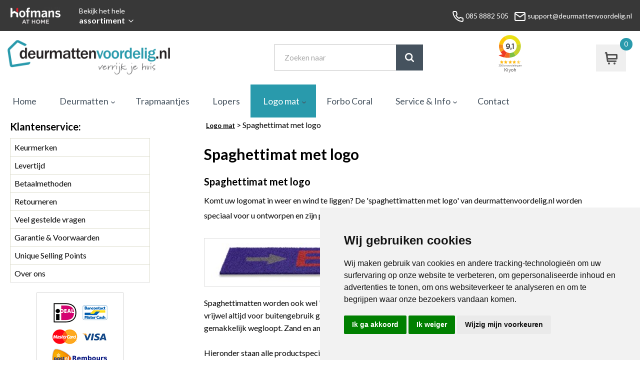

--- FILE ---
content_type: text/html; charset=utf-8
request_url: https://www.deurmattenvoordelig.nl/logo-mat/spaghettimat-met-logo.html
body_size: 16865
content:




<!DOCTYPE html>
<head><script>
(function(i,s,o,g,r,a,m){i['GoogleAnalyticsObject']=r;i[r]=i[r]||function(){
(i[r].q=i[r].q||[]).push(arguments)},i[r].l=1*new Date();a=s.createElement(o),
m=s.getElementsByTagName(o)[0];a.async=1;a.src=g;m.parentNode.insertBefore(a,m)
})(window,document,'script','//www.google-analytics.com/analytics.js','ga');
ga('create', 'UA-39395222-1', 'auto');ga('require', 'linkid');
ga('send', 'pageview');

</script>
<title>
	Spaghettimat met logo
</title><meta name="description" content="Wij kunnen deurmatten maken in iedere denkbare kleur en formaat. Neem contact met ons op voor een vrijblijvende offerte." /><meta name="keywords" content="logo mat, mat met logo, mat op maat" /><meta name="author" content="DeurmattenVoordelig.nl" /><meta name="robots" content="index, follow" /><meta name="revisit-after" content="5 days" /><meta name="google-site-verification" content="3YOo2_LMkc8uByerBNPg9LbLC8xwG4v-vcGGxMWxSlQ" /><meta name="viewport" content="width=device-width, initial-scale=1" /><meta http-equiv="language" content="NL" /><meta name="google-site-verification" content="FTZule3LZQgPAOzDoWRR8SZPdwgjettb3sfUF5byGhU" /><link href="/css/print.css" rel="stylesheet" type="text/css" media="print" /><link href="/css/application.min.css?v=1.0.4" rel="stylesheet" />

  <!-- shopnavigatie -->
  <link href="/css/application/objects/shopnav.min.css?v=1.0.2" rel="stylesheet" />
  <!-- end shopnavigatie -->
  

<!-- Cookie Consent by FreePrivacyPolicy.com https://www.FreePrivacyPolicy.com -->
<script type="text/javascript" src="//www.freeprivacypolicy.com/public/cookie-consent/4.1.0/cookie-consent.js" charset="UTF-8"></script>
<script type="text/javascript" charset="UTF-8">
  document.addEventListener('DOMContentLoaded', function () {
    cookieconsent.run({ "notice_banner_type": "simple", "consent_type": "express", "palette": "light", "language": "nl", "page_load_consent_levels": ["strictly-necessary"], "notice_banner_reject_button_hide": false, "preferences_center_close_button_hide": false, "page_refresh_confirmation_buttons": false, "website_name": "eurmattenvoordelig.nl", "website_privacy_policy_url": "https://www.deurmattenvoordelig.nl/privacybeleid.html" });
  });
</script>

<noscript>Cookie Consent by <a href="https://www.freeprivacypolicy.com/">Free Privacy Policy Generator</a></noscript>
<!-- End Cookie Consent by FreePrivacyPolicy.com https://www.FreePrivacyPolicy.com -->





<!-- Below is the link that users can use to open Preferences Center to change their preferences. Do not modify the ID parameter. Place it where appropriate, style it as needed. -->

<a href="#" style="display: none;" id="open_preferences_center">Update cookies preferences</a>







	<script type="text/plain" data-cookie-consent="strictly-necessary" src="/js/jquery_js/bundle.js"></script>

	<script type="text/plain" data-cookie-consent="strictly-necessary" src="//ajax.googleapis.com/ajax/libs/jqueryui/1.9.2/jquery-ui.min.js"></script>




  


		
		

	
	

    


	

	
	

	


	<!-- Start Freshdesk chatscript -->

	

	<!-- Einde Freshdesk chatscript -->



		<!-- start Freshdesk messenger script --> 


		<!-- einde Freshdesk messenger script --> 
				 

		<!-- Futy chat script -->
		<script>
			window.Futy = { key: '66d36464adaec' };
			(function (e, t) {
				var n = e.createElement(t);
				n.async = true;
				var f = window.Promise && window.fetch ? 'modern.js' : 'legacy.js';
				n.src = 'https://v1.widget.futy.io/js/futy-widget-' + f;
				var r = e.getElementsByTagName(t)[0];
				r.parentNode.insertBefore(n, r);
			})(document, 'script');
		</script> 
		<!-- einde Futy chat script -->




	


	<!-- TrustBox script --> 
	<script type="text/plain" data-cookie-consent="functionality" src="//widget.trustpilot.com/bootstrap/v5/tp.widget.sync.bootstrap.min.js" async></script> 
	<!-- End Trustbox script -->



</head>
<body class="pageclass_logo-mat pageclass_spaghettimat-met-logo">

<!-- dataLayer -->
<script type="text/plain" data-cookie-consent="functionality">

  dataLayer = [{
    'formulier': 'succes'
  }]; 

</script>
<!-- end of dataLayer -->


<!-- Google Tag Manager -->
<noscript><iframe src="//www.googletagmanager.com/ns.html?id=GTM-N7LDZP"
height="0" width="0" style="display:none;visibility:hidden"></iframe></noscript>

<script type="text/plain" data-cookie-consent="tracking">(function(w,d,s,l,i){w[l]=w[l]||[];w[l].push({'gtm.start':
new Date().getTime(),event:'gtm.js'});var f=d.getElementsByTagName(s)[0],
j=d.createElement(s),dl=l!='dataLayer'?'&l='+l:'';j.async=true;j.src=
'//www.googletagmanager.com/gtm.js?id='+i+dl;f.parentNode.insertBefore(j,f);
})(window,document,'script','dataLayer','GTM-N7LDZP');</script>
<!-- End Google Tag Manager -->


	<div id="fb-root"></div>
<script type="text/plain" data-cookie-consent="tracking">(function (d, s, id) {
	var js, fjs = d.getElementsByTagName(s)[0];
	if (d.getElementById(id)) return;
	js = d.createElement(s); js.id = id;
	js.src = "//connect.facebook.net/nl_NL/all.js#xfbml=1";
	fjs.parentNode.insertBefore(js, fjs);
}(document, 'script', 'facebook-jssdk'));</script>
	<form name="aspnetForm" method="post" action="./spaghettimat-met-logo.html" onsubmit="javascript:return WebForm_OnSubmit();" id="aspnetForm" enctype="multipart/form-data">
<div>
<input type="hidden" name="__EVENTTARGET" id="__EVENTTARGET" value="" />
<input type="hidden" name="__EVENTARGUMENT" id="__EVENTARGUMENT" value="" />
<input type="hidden" name="__VIEWSTATE" id="__VIEWSTATE" value="/[base64]/84QX43quot0dslHBQsn" />
</div>

<script type="text/javascript">
//<![CDATA[
var theForm = document.forms['aspnetForm'];
if (!theForm) {
    theForm = document.aspnetForm;
}
function __doPostBack(eventTarget, eventArgument) {
    if (!theForm.onsubmit || (theForm.onsubmit() != false)) {
        theForm.__EVENTTARGET.value = eventTarget;
        theForm.__EVENTARGUMENT.value = eventArgument;
        theForm.submit();
    }
}
//]]>
</script>


<script src="/WebResource.axd?d=_GdgmVNHfhdYbPccbMplR9jk4fPyuK14qLdc5x-6zz0V6-NDVAicIgUtxJ5JGeHvX3RHNTfoFP3EQFDG5j3j9za3rO-B-VMrB-WTNyP7XSM1&amp;t=638901613900000000" type="text/javascript"></script>


<script src="/ScriptResource.axd?d=Rd5Kttfs3X_A13f6R3P-zOtP334ItgVtEK7DIDhNgKLYuoee25rJRgknqicEtEYRoc7pHwT9nOQketSDalJNC0NixxEuNwG0N1CLanadBbHa3wTPhegpx22uoNMwSyNSNoxPQZMEVycuY4U7mBXLH4MfIft1op2R6gEYOEik4Z41&amp;t=7f7f23e2" type="text/javascript"></script>
<script src="/ScriptResource.axd?d=BLKGUwCCvL1JJ5jP4ZXem2TrN8Y4qPuW5yiLkMS1G-FDArWR_YRFfM8eifFOaNIy3khu-GuwqdHuXOk3PFZKGvualRlgyZbLFqX3eLfTigjJLt3Z3JiEVHE_zspzafsGIfww0wXV95De8YTcwivZVLlV5-Vlk2kjglsYe19_Na81&amp;t=5c0e0825" type="text/javascript"></script>
<script src="/ScriptResource.axd?d=eL4MC_wWdU6ueISoUh0jFu5lEnCt5DL1s4V_Wf3CvL4LGA_0UL2HjJ4d49apild3L9LRuQeHgMqAAYXGFPgtlHEJ8Chks7hcRmrX5qO7sO8sPxyqION45qgFBsBlw0izVr3m3A1hxS4o7DEEwByOKDYL4SajzxYzO2h-vXsi0uRkj_10pmGKokfXaZ2r9nfQ0&amp;t=5c0e0825" type="text/javascript"></script>
<script type="text/javascript">
//<![CDATA[
function WebForm_OnSubmit() {
if (typeof(ValidatorOnSubmit) == "function" && ValidatorOnSubmit() == false) return false;
return true;
}
//]]>
</script>

<div>

	<input type="hidden" name="__VIEWSTATEGENERATOR" id="__VIEWSTATEGENERATOR" value="65E7F3AF" />
	<input type="hidden" name="__EVENTVALIDATION" id="__EVENTVALIDATION" value="/wEdACjGmXHZ4aVs4VqLiagD0LIkH+LNSIp+RqneSDRVKAxTdrOgtt7Z7v0r5hzK7RxX3T3cS6X9nEnXjk9udadrs5nslDmuQH6lITaXn7+cq86EsWNzDPnoMHXvF3uC2xox7l6T9aoLb+vRdu54+Vv63iRTQRo4X9BAEP82wG+/BWsKF8LhSVjJ2J/ax8bkoeFnODuOZtEjiUCqnaXXnaGXyLbJ4J+PLfyXuR2zX7BxghE8FDNIhEdSNq72dRvBn7e2334FWJxoP1EG9TOl+Tsyqwfyhv+dXgD2KPBSlEElGM7fjtvmPc6jSzUTluCSWH7lC6CjbuJElNPtUYFyxz9Dhtg6kx0Lo/hWJRRlY33eiSeNo5xjOCWsdFdD2t0jeUWfkZdQdBVXUVzJelXS4mtaDUyc9Fs0YYipr2qLnyLSMGT89GUIDUzu+mVv2C6KeF6qLI8OYhXvAXjkoP3/9lRCZrTfnzFypnQ+Wy4V//3WpKBRTZM6bMAcqdYCzZgrMjARL9o2xm9TZtvf8LTESQKCpgC2lppRPCEQhzi+mTViQ4crGgb98z3zbe8fLeM8zvJmGKFOEl5/HsMYX2oK3j4j2sc7MBQkFND7kH95NIOBppmfW0nzsFGT9zrHxG0wE97BpT/3qDqKFGmeLBIcC6b3YyblyCcphQBSWFeq6T55IEnmgjVSvjH/2IpdPEe9LfXHBy94BhtXNCxVY8zWlJASHoZZaR/8dhw9A+k0BmxR14ObepBqlFyd1QUYaeYAKz0wumCy+XgvJbXrTgqgeflO23DUFDbtgiHbxVlvtItlR+R9Ca6ROZnGCE39Au0RuzsytzN1Yn0yfmCTfgCPVW1kvsC4mPJuJDcLz3mjrrnBQXIZBkfV6SGWK69kk9tFyrdLkHM=" />
</div>

		

		
		<script type="text/javascript">
//<![CDATA[
Sys.WebForms.PageRequestManager._initialize('ctl00$ScriptManager1', 'aspnetForm', ['tctl00$Header$UpdatePanelStoredItems','','tctl00$Header$ctrlAjaxShopping$upShoppingCart','','tctl00$updMessage',''], ['ctl00$ScriptManager1',''], [], 90, 'ctl00');
//]]>
</script>
<input type="hidden" name="ctl00$ScriptManager1" id="ctl00_ScriptManager1" />
<script type="text/javascript">
//<![CDATA[
Sys.Application.setServerId("ctl00_ScriptManager1", "ctl00$ScriptManager1");
Sys.Application._enableHistoryInScriptManager();
//]]>
</script>

		

	
	

	





<!-- start Hofmans at Home Topbar -->

<div class="hofmans-bar" ><!-- style="display: none; " -->
  <div class="hofmans-bar__wrapper">

    <div class="hofmans-bar__logo">
      <a href="/" class="hofmans-bar__logo-link">
        <img src="/img/brand/logo--top-bar-on-dark--var.png" class="hofmans-bar__logo-image" alt="Hofmans at home">
      </a>
    </div>

    <div class="hofmans-bar__assortiment-nav">
      <div class="js-hofmans-bar__assortiment-nav-wrapper">

          <!-- mobile nav goes here --> 
          <div class="nav--mobile">
              <a href="javascript:void(0);" class="hofmans-bar__assortiment-nav-link--mobile  js-assortiment-nav--toggle"> <!--  -->
                          
                <svg class="hofmans-bar__item-icon--mobile  hofmans-bar__item-icon--mobile-open" xmlns="http://www.w3.org/2000/svg" width="24" height="24" viewBox="0 0 24 24" fill="none" stroke="#000" stroke-width="2" stroke-linecap="round" stroke-linejoin="round">
                  <line x1="3" y1="12" x2="21" y2="12"/>
                  <line x1="3" y1="6" x2="21" y2="6"/>
                  <line x1="3" y1="18" x2="21" y2="18"/>
                </svg>

                

                <span class="hofmans-bar__item-link--mobile">Assortiment</span>
              </a>
          </div>

          <!-- / -->

          <a href="javascript:void(0);" class="hofmans-bar__assortiment-nav-link  js-assortiment-nav--toggle">
            <span class="hofmans-bar__item-link">
              <span class="hofmans-bar__item-link--tagline">Bekijk het hele</span> assortiment
            </span>
            <!--
            <span class="hofmans-bar__item-link">
              <span class="hofmans-bar__item-link--tagline">Bekijk al onze</span> producten
            </span>
            -->
            <!-- arrow down -->
            <svg class="hofmans-bar__item-link-arrow-down" xmlns="http://www.w3.org/2000/svg" width="24" height="24" viewBox="0 0 24 24" fill="none" stroke="#000" stroke-width="2" stroke-linecap="round" stroke-linejoin="round">
              <polyline points="6 9 12 15 18 9"/>
            </svg>
                    
          </a>

          <div class="hofmans-bar__assortiment-list js-hofmans-bar__assortiment-list">



            <a href="javascript:void(0);" class="hofmans-bar__assortiment-nav-link--mobile  js-assortiment-nav--toggle  close-test">
              <svg class="hofmans-bar__item-icon--mobile  hofmans-bar__item-icon--mobile-close" xmlns="http://www.w3.org/2000/svg" width="24" height="24" viewBox="0 0 24 24" fill="none" stroke="#000" stroke-width="2" stroke-linecap="round" stroke-linejoin="round">
                <line x1="18" y1="6" x2="6" y2="18"/>
                <line x1="6" y1="6" x2="18" y2="18"/>
              </svg>

              <span class="hofmans-bar__item-link--mobile">Sluiten</span>
            </a>



            <nav>

              

              <!-- // -->

              
                  <ul class="assortiment-list">
                <li class="assortiment__list-item"><a title="Laminaat" class="assortiment__link" href="https://www.vloerenvoordelig.nl/goedkoop-laminaat-kopen" target="_self">Laminaat</a></li><li class="assortiment__list-item"><a title="PVC Vloeren" class="assortiment__link" href="https://www.vloerenvoordelig.nl/pvc" target="_self">PVC Vloeren</a></li><li class="assortiment__list-item"><a title="Vinyl vloeren" class="assortiment__link" href="https://www.vloerbedekkingvoordelig.nl/vinyl" target="_self">Vinyl vloeren</a></li><li class="assortiment__list-item"><a title="Marmoleum" class="assortiment__link" href="https://www.vloerbedekkingvoordelig.nl/marmoleum" target="_self">Marmoleum</a></li><li class="assortiment__list-item"><a title="Tapijt" class="assortiment__link" href="https://www.vloerbedekkingvoordelig.nl/tapijt" target="_self">Tapijt</a></li><li class="assortiment__list-item"><a title="Vloerkleden" class="assortiment__link" href="https://www.vloerkledenvoordelig.nl/" target="_self">Vloerkleden</a></li><li class="assortiment__list-item"><a title="Kunstgras" class="assortiment__link" href="https://www.kunstgrasvoordelig.nl/" target="_self">Kunstgras</a></li><li class="assortiment__list-item"><a title="Deurmatten" class="assortiment__link" href="https://www.deurmattenvoordelig.nl/" target="_self">Deurmatten</a></li><li class="assortiment__list-item"><a title="Raamdecoratie" class="assortiment__link" href="https://www.zonweringvoordelig.nl/" target="_self">Raamdecoratie</a></li>
                  </ul>
                


              <!-- // -->

            </nav>
          </div>

      </div>
    </div>
  
    


    <div class="hofmans-bar__contact">
      <div class="hofmans-bar__contact-container">

        <span class="hofmans-bar__contact-item">
          <a href="tel:+31858882505" class="hofmans-bar__item-link">
            <svg class="top-bar__icon" xmlns="http://www.w3.org/2000/svg" width="24" height="24" viewBox="0 0 24 24" fill="none" stroke="#000" stroke-width="2" stroke-linecap="round" stroke-linejoin="round">
              <path d="M22 16.92v3a2 2 0 0 1-2.18 2 19.79 19.79 0 0 1-8.63-3.07 19.5 19.5 0 0 1-6-6 19.79 19.79 0 0 1-3.07-8.67A2 2 0 0 1 4.11 2h3a2 2 0 0 1 2 1.72 12.84 12.84 0 0 0 .7 2.81 2 2 0 0 1-.45 2.11L8.09 9.91a16 16 0 0 0 6 6l1.27-1.27a2 2 0 0 1 2.11-.45 12.84 12.84 0 0 0 2.81.7A2 2 0 0 1 22 16.92z"/>
            </svg>

            <span class="contact-item__text"><!-- Bel ons:--> 085 8882 505</span>
          </a>
        </span>
                  
        <span class="hofmans-bar__contact-item">

          <a href="mailto:support@deurmattenvoordelig.nl" class="hofmans-bar__item-link">
            <svg class="top-bar__icon" xmlns="http://www.w3.org/2000/svg" width="24" height="24" viewBox="0 0 24 24" fill="none" stroke="#000" stroke-width="2" stroke-linecap="round" stroke-linejoin="round">
              <path d="M4 4h16c1.1 0 2 .9 2 2v12c0 1.1-.9 2-2 2H4c-1.1 0-2-.9-2-2V6c0-1.1.9-2 2-2z"/>
              <polyline points="22,6 12,13 2,6"/>
            </svg>
                      
            <span class="contact-item__text"><!--Mail ons:--> support@deurmattenvoordelig.nl</span>
          </a>
        </span>  

      </div>
    </div>

    

  </div>
</div><!-- /.hofmans-bar -->

<!-- end Hofmans at Home Topbar -->











<!-- / -->

<!-- start Hofmans at Home shopnavigatie -->



<!-- end Hofmans at Home shopnavigatie -->

























	    



	<div class="container">

			<header>
				












			<div class="header_top row">

				<div class="logo_top small-12 medium-4 large-5 columns">
					<a href="/" class="logo-wrap"><img src="/img/logo.png" alt="deurmattenvoordelig.nl" /></a>
				</div><!-- ends logo_top -->

				
				<div id="ctl00_Header_ctl00_pnlSearchContainer" class="zoeken-top small-6 medium-4 large-4 columns" onkeypress="javascript:return WebForm_FireDefaultButton(event, &#39;ctl00_Header_ctl00_lbtnSearch&#39;)">
	
    <input name="ctl00$Header$ctl00$tbSearchPhrase" type="text" value="Zoeken naar" maxlength="25" id="ctl00_Header_ctl00_tbSearchPhrase" class="zoek-input" onfocus="javascript:if ( this.value == &#39;Zoeken naar&#39; ) this.value = &#39;&#39;;" onblur="javascript:if ( this.value.length == 0 ) this.value = &#39;Zoeken naar&#39;" onkeydown="if(event.which || event.keyCode){if ((event.which == 13) || (event.keyCode == 13)) { __doPostBack(&#39;ctl00$Header$ctl00$tbSearchPhrase&#39;,&#39;DoSearch_ctl00$Header$ctl00&#39;); return false;}} else {return true}; " />
    <a id="ctl00_Header_ctl00_lbtnSearch" class="zoek-button" href="javascript:__doPostBack(&#39;ctl00$Header$ctl00$lbtnSearch&#39;,&#39;&#39;)">Zoek</a>
    
    

</div>

				<div class="container_top small-6 medium-4 large-3 columns">

						<iframe frameborder="0" allowtransparency="true" style="position: absolute;" src="https://www.kiyoh.com/retrieve-widget.html?color=white&allowTransparency=false&button=false&lang=nl&tenantId=98&locationId=1041617" width="90" height="90"></iframe>

						<!-- 
								<iframe frameborder="0" allowtransparency="true" style="position: absolute;" src="https://www.kiyoh.com/retrieve-widget.html?color=white&allowTransparency=false&button=false&lang=nl&tenantId=98&locationId=1041617" width="90" height="90"></iframe>
						-->





					<div id="ctl00_Header_UpdatePanelStoredItems">
	
							<div class="save_top">
								<a id="ctl00_Header_hprStoredItems"></a>
							</div><!-- ends save_top -->
						
</div>
					
					<div class="winkelwagen_top fixOnScroll">
						<div id="ctl00_Header_ctrlAjaxShopping_upShoppingCart">
	
        
        <a id="ctl00_Header_ctrlAjaxShopping_hprCart" class="cartIcon" title="Winkelwagen" rel="nofollow" href="../winkelwagen.html">
            <span class="cartAmount">
                0</span>
            <span class="cartTotalPrice">
                -</span>
        </a>
        
        <div class="hoverCart">
            <div class="row rowHeader">
                <div class="large-6 columns">
                    <h4>Winkelwagen</h4>
                </div>
                <div class="large-6 columns text-right"><a href="/winkelwagen.html" class="hoverCartToCart">Inhoud wijzigen</a></div>
                <hr />
            </div>
            <div class="row">
                
                    <div class="large-12 columns">
                        Uw winkelwagen is leeg.
                    </div>
                
            </div>

        </div>
        
    
</div>

					</div><!-- ends winkelwagen_top -->	
                    

                    


				</div><!-- ends container_top -->

                <div class="row row-belons visible-for-small-only">
                    <div class="small-12 columns col-bel-ons text-left">
                        <strong>Bel ons:</strong> <a href="tel:+31485-310012">0485-310012</a>
                    </div>
                </div>

			</div><!-- ends header_top -->

			<div class="row wide rowMenu fixOnScroll">
				<div class="small-12 columns">
					<div class="header_bottom row" id="mobileReady">
						<ul class="menu large-12 columns nav MobileReady"><li><a title="Home" onclick="ga(&#39;send&#39;, &#39;event&#39;, &#39;MenuClick&#39;, &#39;TopHeader&#39;, &#39;Home&#39;, { &#39;hitCallback&#39;: function() { location.href = &#39;/&#39;; }});return true;" href="/" target="_self">Home</a></li><li><a title="Deurmatten" onclick="ga(&#39;send&#39;, &#39;event&#39;, &#39;MenuClick&#39;, &#39;TopHeader&#39;, &#39;Deurmatten&#39;, { &#39;hitCallback&#39;: function() { location.href = &#39;/deurmatten.html&#39;; }});return true;" href="/deurmatten.html" target="_self">Deurmatten</a><ul class="submenu"><li><a title="Schoonloopmatten" onclick="ga(&#39;send&#39;, &#39;event&#39;, &#39;MenuClick&#39;, &#39;TopHeader&#39;, &#39;Schoonloopmatten&#39;, { &#39;hitCallback&#39;: function() { location.href = &#39;/deurmatten/schoonloopmatten.html&#39;; }});return true;" href="/deurmatten/schoonloopmatten.html" target="_self">Schoonloopmatten</a></li><li><a title="Borstelmatten" onclick="ga(&#39;send&#39;, &#39;event&#39;, &#39;MenuClick&#39;, &#39;TopHeader&#39;, &#39;Borstelmatten&#39;, { &#39;hitCallback&#39;: function() { location.href = &#39;/deurmatten/borstelmatten.html&#39;; }});return true;" href="/deurmatten/borstelmatten.html" target="_self">Borstelmatten</a></li><li><a title="Kokosmatten" onclick="ga(&#39;send&#39;, &#39;event&#39;, &#39;MenuClick&#39;, &#39;TopHeader&#39;, &#39;Kokosmatten&#39;, { &#39;hitCallback&#39;: function() { location.href = &#39;/deurmatten/kokosmatten.html&#39;; }});return true;" href="/deurmatten/kokosmatten.html" target="_self">Kokosmatten</a></li><li><a title="Rubbermatten" onclick="ga(&#39;send&#39;, &#39;event&#39;, &#39;MenuClick&#39;, &#39;TopHeader&#39;, &#39;Rubbermatten&#39;, { &#39;hitCallback&#39;: function() { location.href = &#39;/deurmatten/rubbermatten.html&#39;; }});return true;" href="/deurmatten/rubbermatten.html" target="_self">Rubbermatten</a></li><li><a title="Naaldviltmatten" onclick="ga(&#39;send&#39;, &#39;event&#39;, &#39;MenuClick&#39;, &#39;TopHeader&#39;, &#39;Naaldviltmatten&#39;, { &#39;hitCallback&#39;: function() { location.href = &#39;/deurmatten/naaldviltmatten.html&#39;; }});return true;" href="/deurmatten/naaldviltmatten.html" target="_self">Naaldviltmatten</a></li><li><a title="Spaghettimatten" onclick="ga(&#39;send&#39;, &#39;event&#39;, &#39;MenuClick&#39;, &#39;TopHeader&#39;, &#39;Spaghettimatten&#39;, { &#39;hitCallback&#39;: function() { location.href = &#39;/deurmatten/spaghettimatten.html&#39;; }});return true;" href="/deurmatten/spaghettimatten.html" target="_self">Spaghettimatten</a></li><li><a title="Logomatten" onclick="ga(&#39;send&#39;, &#39;event&#39;, &#39;MenuClick&#39;, &#39;TopHeader&#39;, &#39;Logomatten&#39;, { &#39;hitCallback&#39;: function() { location.href = &#39;/logo-mat.html&#39;; }});return true;" href="/logo-mat.html" target="_self">Logomatten</a></li></ul></li><li><a title="Trapmaantjes" onclick="ga(&#39;send&#39;, &#39;event&#39;, &#39;MenuClick&#39;, &#39;TopHeader&#39;, &#39;Trapmaantjes&#39;, { &#39;hitCallback&#39;: function() { location.href = &#39;/trapmaantjes.html&#39;; }});return true;" href="/trapmaantjes.html" target="_self">Trapmaantjes</a></li><li><a title="Lopers" onclick="ga(&#39;send&#39;, &#39;event&#39;, &#39;MenuClick&#39;, &#39;TopHeader&#39;, &#39;Lopers&#39;, { &#39;hitCallback&#39;: function() { location.href = &#39;/lopers.html&#39;; }});return true;" href="/lopers.html" target="_self">Lopers</a></li><li><a title="Logo mat" class="current" onclick="ga(&#39;send&#39;, &#39;event&#39;, &#39;MenuClick&#39;, &#39;TopHeader&#39;, &#39;Logo mat&#39;, { &#39;hitCallback&#39;: function() { location.href = &#39;/logo-mat.html&#39;; }});return true;" href="/logo-mat.html" target="_self">Logo mat</a><ul class="submenu"><li><a title="Schoonloopmat met logo" onclick="ga(&#39;send&#39;, &#39;event&#39;, &#39;MenuClick&#39;, &#39;TopHeader&#39;, &#39;Schoonloopmat met logo&#39;, { &#39;hitCallback&#39;: function() { location.href = &#39;/logo-mat/schoonloopmat-met-logo.html&#39;; }});return true;" href="/logo-mat/schoonloopmat-met-logo.html" target="_self">Schoonloopmat met logo</a></li><li><a title="Spaghettimat met logo" class="current" onclick="ga(&#39;send&#39;, &#39;event&#39;, &#39;MenuClick&#39;, &#39;TopHeader&#39;, &#39;Spaghettimat met logo&#39;, { &#39;hitCallback&#39;: function() { location.href = &#39;/logo-mat/spaghettimat-met-logo.html&#39;; }});return true;" href="/logo-mat/spaghettimat-met-logo.html" target="_self">Spaghettimat met logo</a></li><li><a title="Borstelmat met logo" onclick="ga(&#39;send&#39;, &#39;event&#39;, &#39;MenuClick&#39;, &#39;TopHeader&#39;, &#39;Borstelmat met logo&#39;, { &#39;hitCallback&#39;: function() { location.href = &#39;/logo-mat/borstelmat-met-logo.html&#39;; }});return true;" href="/logo-mat/borstelmat-met-logo.html" target="_self">Borstelmat met logo</a></li></ul></li><li><a title="Forbo Coral" onclick="ga(&#39;send&#39;, &#39;event&#39;, &#39;MenuClick&#39;, &#39;TopHeader&#39;, &#39;Forbo Coral&#39;, { &#39;hitCallback&#39;: function() { location.href = &#39;/forbo-coral.html&#39;; }});return true;" href="/forbo-coral.html" target="_self">Forbo Coral</a></li><li><a title="Service &amp; Info" onclick="ga(&#39;send&#39;, &#39;event&#39;, &#39;MenuClick&#39;, &#39;TopHeader&#39;, &#39;Service &amp;amp; Info&#39;, { &#39;hitCallback&#39;: function() { location.href = &#39;/klantenservice.html&#39;; }});return true;" href="/klantenservice.html" target="_self">Service &amp; Info</a><ul class="submenu"><li><a title="Keurmerken" onclick="ga(&#39;send&#39;, &#39;event&#39;, &#39;MenuClick&#39;, &#39;TopHeader&#39;, &#39;Keurmerken&#39;, { &#39;hitCallback&#39;: function() { location.href = &#39;/klantenservice/keurmerken.html&#39;; }});return true;" href="/klantenservice/keurmerken.html" target="_self">Keurmerken</a></li><li><a title="Levertijd" onclick="ga(&#39;send&#39;, &#39;event&#39;, &#39;MenuClick&#39;, &#39;TopHeader&#39;, &#39;Levertijd&#39;, { &#39;hitCallback&#39;: function() { location.href = &#39;/klantenservice/levertijd.html&#39;; }});return true;" href="/klantenservice/levertijd.html" target="_self">Levertijd</a></li><li><a title="Betaalmethoden" onclick="ga(&#39;send&#39;, &#39;event&#39;, &#39;MenuClick&#39;, &#39;TopHeader&#39;, &#39;Betaalmethoden&#39;, { &#39;hitCallback&#39;: function() { location.href = &#39;/klantenservice/betaalmethoden.html&#39;; }});return true;" href="/klantenservice/betaalmethoden.html" target="_self">Betaalmethoden</a></li><li><a title="Retourneren" onclick="ga(&#39;send&#39;, &#39;event&#39;, &#39;MenuClick&#39;, &#39;TopHeader&#39;, &#39;Retourneren&#39;, { &#39;hitCallback&#39;: function() { location.href = &#39;/klantenservice/retourneren.html&#39;; }});return true;" href="/klantenservice/retourneren.html" target="_self">Retourneren</a></li><li><a title="Veel gestelde vragen" onclick="ga(&#39;send&#39;, &#39;event&#39;, &#39;MenuClick&#39;, &#39;TopHeader&#39;, &#39;Veel gestelde vragen&#39;, { &#39;hitCallback&#39;: function() { location.href = &#39;/klantenservice/veel-gestelde-vragen.html&#39;; }});return true;" href="/klantenservice/veel-gestelde-vragen.html" target="_self">Veel gestelde vragen</a></li><li><a title="Garantie &amp; Voorwaarden" onclick="ga(&#39;send&#39;, &#39;event&#39;, &#39;MenuClick&#39;, &#39;TopHeader&#39;, &#39;Garantie &amp;amp; Voorwaarden&#39;, { &#39;hitCallback&#39;: function() { location.href = &#39;/klantenservice/garantie-en-voorwaarden.html&#39;; }});return true;" href="/klantenservice/garantie-en-voorwaarden.html" target="_self">Garantie &amp; Voorwaarden</a></li><li><a title="Unique Selling Points" onclick="ga(&#39;send&#39;, &#39;event&#39;, &#39;MenuClick&#39;, &#39;TopHeader&#39;, &#39;Unique Selling Points&#39;, { &#39;hitCallback&#39;: function() { location.href = &#39;/klantenservice/unique-selling-points.html&#39;; }});return true;" href="/klantenservice/unique-selling-points.html" target="_self">Unique Selling Points</a></li><li><a title="Over ons" onclick="ga(&#39;send&#39;, &#39;event&#39;, &#39;MenuClick&#39;, &#39;TopHeader&#39;, &#39;Over ons&#39;, { &#39;hitCallback&#39;: function() { location.href = &#39;/klantenservice/over-ons.html&#39;; }});return true;" href="/klantenservice/over-ons.html" target="_self">Over ons</a></li></ul></li><li><a title="Contact" onclick="ga(&#39;send&#39;, &#39;event&#39;, &#39;MenuClick&#39;, &#39;TopHeader&#39;, &#39;Contact&#39;, { &#39;hitCallback&#39;: function() { location.href = &#39;/contact.html&#39;; }});return true;" href="/contact.html" target="_self">Contact</a></li></ul>
					</div><!-- ends header_bottom -->
				</div>
			</div> 
            
			</header>  
			<div class="content row">
				<div id="ctl00_updMessage">
	
						
					
</div>
				
			    <div class="content_left  [ content_left--adjusted-width ] ">
			        


    
    

    <div class="left_menu">
        
			<div class="submenu">
			<h2>Klantenservice:</h2>        
			<ul> 
		<li><a id="ctl00_ContentLeft_ctl00_menuLeft_ctl01_HyperLink1" title="Keurmerken" href="/klantenservice/keurmerken.html" target="_self">Keurmerken</a></li><li><a id="ctl00_ContentLeft_ctl00_menuLeft_ctl02_HyperLink1" title="Levertijd" href="/klantenservice/levertijd.html" target="_self">Levertijd</a></li><li><a id="ctl00_ContentLeft_ctl00_menuLeft_ctl03_HyperLink1" title="Betaalmethoden" href="/klantenservice/betaalmethoden.html" target="_self">Betaalmethoden</a></li><li><a id="ctl00_ContentLeft_ctl00_menuLeft_ctl04_HyperLink1" title="Retourneren" href="/klantenservice/retourneren.html" target="_self">Retourneren</a></li><li><a id="ctl00_ContentLeft_ctl00_menuLeft_ctl05_HyperLink1" title="Veel gestelde vragen" href="/klantenservice/veel-gestelde-vragen.html" target="_self">Veel gestelde vragen</a></li><li><a id="ctl00_ContentLeft_ctl00_menuLeft_ctl06_HyperLink1" title="Garantie &amp; Voorwaarden" href="/klantenservice/garantie-en-voorwaarden.html" target="_self">Garantie &amp; Voorwaarden</a></li><li><a id="ctl00_ContentLeft_ctl00_menuLeft_ctl07_HyperLink1" title="Unique Selling Points" href="/klantenservice/unique-selling-points.html" target="_self">Unique Selling Points</a></li><li><a id="ctl00_ContentLeft_ctl00_menuLeft_ctl08_HyperLink1" title="Over ons" href="/klantenservice/over-ons.html" target="_self">Over ons</a></li>
			</ul>
			</div><!-- end submenu -->
		

<div class="zoekeenmat hidden">
    <h2>Zoek een mat</h2>
    <ul>
        <li><select name="ctl00$ContentLeft$ctl00$ddlSoort" id="ctl00_ContentLeft_ctl00_ddlSoort">
	<option value="">Soort</option>
	<option value="Borstelmat">Borstelmat</option>
	<option value="Kokosmat">Kokosmat</option>
	<option value="Naaldviltmat">Naaldviltmat</option>
	<option value="Rubbermat">Rubbermat</option>
	<option value="Schoonloopmat">Schoonloopmat</option>
	<option value="Spaghettimat">Spaghettimat</option>

</select></li>
        <li><select name="ctl00$ContentLeft$ctl00$ddlColor" id="ctl00_ContentLeft_ctl00_ddlColor">
	<option value="">Kleur</option>
	<option value="beige">Beige</option>
	<option value="blauw">Blauw</option>
	<option value="bruin">Bruin</option>
	<option value="geel">Geel</option>
	<option value="grijs">Grijs</option>
	<option value="groen">Groen</option>
	<option value="ivoor">Ivoor</option>
	<option value="oranje">Oranje</option>
	<option value="paars">Paars</option>
	<option value="rood">Rood</option>
	<option value="roze">Roze</option>
	<option value="taupe">Taupe</option>
	<option value="wit">Wit</option>
	<option value="zwart">Zwart</option>

</select>
        </li>
        <li><select name="ctl00$ContentLeft$ctl00$ddlPrice" id="ctl00_ContentLeft_ctl00_ddlPrice">
	<option value="">Prijs</option>
	<option value="pricerange-0-25">0 tot 25 euro</option>
	<option value="pricerange-25-50">25 tot 50 euro</option>
	<option value="pricerange-50-75">50 tot 75 euro</option>
	<option value="pricerange-75-100">75 tot 100 euro</option>

</select>
        </li>
    </ul>
    <a id="ctl00_ContentLeft_ctl00_lbtnZoekMat" class="button" href="javascript:__doPostBack(&#39;ctl00$ContentLeft$ctl00$lbtnZoekMat&#39;,&#39;&#39;)">
        Bekijk matten
    </a>
</div>


	


        
        
<div class="betaalopties">
    <img src="../img/betaalopties.gif" alt="Betaalopties" />
   
</div>
    
    </div><!-- left_menu -->  <!-- test -->


    <div class="content_center  [ content_center--no-right-margin ]">

        
        <div class="row row-content">
            <div class="medium-10 medium-offset-1 columns">


    
                <img id="ctl00_ContentLeft_imgPageImage" src="/img/1x1.gif" style="border-width:0px;" />




                <div class="breadcrumb"><a href="/logo-mat.html" target="_self">Logo mat</a>&nbsp;&gt;&nbsp;Spaghettimat met logo</div> 

                <h1 class="content">Spaghettimat met logo</h1>

                
                        <p>
                    <div id="pageitem2113"><h2>Spaghettimat met logo</h2>
Komt uw logomat in weer en wind te liggen?&nbsp;De '​spaghettimatten met logo' van deurmattenvoordelig.nl worden speciaal voor u ontworpen en zijn perfect geschikt voor buitengebruik.<br />
<br />
<table>
    <tbody>
        <tr>
            <td>&nbsp;<img alt="" src="https://www.deurmattenvoordelig.nl/write/Afbeeldingen1/561%20Spaghetty-logomat.jpg.ashx?preset=content" style="width: 600px;" /> </td>
        </tr>
    </tbody>
</table>
<p>Spaghettimatten worden ook wel 'pasta' matten genoemd. Deze matten worden door onze productspecialisten vrijwel altijd voor buitengebruik geadviseerd. Ze hebben een open structuur wat ervoor zorgt dat het water zeer gemakkelijk wegloopt. Zand en ander vuil zakt weg in de mat.&nbsp;<br />
<br />
Hieronder staan alle productspecificaties weergegeven voor u:<br />
<br />
<strong>Gebruik:&nbsp;</strong>Langdurig<br />
<strong>Soort gebruik:</strong>&nbsp;Entree, Huisstijl, Point of Sale<br />
<strong>Waar:</strong>&nbsp;Buiten (bestemd voor&nbsp;weer en wind)<br />
<strong>Fabricage: </strong>Inlay proces / verlijmd<br style="font-family: Arial, Helvetica, sans-serif; margin: 0px;" />
<strong>Structuur:&nbsp;</strong>pasta (zogenoemd) structuur<br style="font-family: Arial, Helvetica, sans-serif; margin: 0px;" />
<strong>Poolmateriaal:</strong>	100% Polymerics&nbsp;<br style="font-family: Arial, Helvetica, sans-serif; margin: 0px;" />
<strong>Rug:&nbsp;</strong>open rug <br style="font-family: Arial, Helvetica, sans-serif; margin: 0px;" />
<strong>Totaalgewicht:&nbsp;</strong>ca. ​4.900 gr/m2	<br style="font-family: Arial, Helvetica, sans-serif; margin: 0px;" />
<strong>Totaalhoogte:</strong>	ca. 10 mm	<br style="font-family: Arial, Helvetica, sans-serif; margin: 0px;" />
<strong>Brandgedrag:</strong>	EN 14041<br style="font-family: Arial, Helvetica, sans-serif; margin: 0px;" />
<strong>Slipgevoeligheid:&nbsp;</strong>Latex anti-slip <br />
<br />
</p>
<h3>Afmetingen:</h3>
Deurmattenvoordelig.nl laat de spaghettimatten voor u op maat ontwerpen en produceren in Nederland. Het productieproces noemen wij ook wel het 'inlay proces'. Hoe gaat dit in zijn werking?<br />
<br style="margin: 0px; padding: 0px; font-family: Arial, Helvetica, sans-serif; font-size: 13px;" />
<span style="font-family: Arial, Helvetica, sans-serif; font-size: 13px;">- Wij snijden de verschillende kleuren van uw logo uit de gekleurde spaghettimatten</span><br style="margin: 0px; padding: 0px; font-family: Arial, Helvetica, sans-serif; font-size: 13px;" />
<span style="font-family: Arial, Helvetica, sans-serif; font-size: 13px;">- Deze gekleurde stukken worden handmatig op de juiste plek gelegd</span><br style="margin: 0px; padding: 0px; font-family: Arial, Helvetica, sans-serif; font-size: 13px;" />
<span style="font-family: Arial, Helvetica, sans-serif; font-size: 13px;">- Al deze gekleurde stukken worden vervolgens met een koudlaslijm verlijmd voor een blijvende sterke verbinding </span><br style="margin: 0px; padding: 0px; font-family: Arial, Helvetica, sans-serif; font-size: 13px;" />
<span style="font-family: Arial, Helvetica, sans-serif; font-size: 13px;">- Indien u wenst kunnen wij een rand plaatsen rondom de spaghettimat, dit is niet standaard</span><br />
<br />
De rollen waarmee wij werken zijn standaard 120 cm breed.&nbsp;<br />
<br />
<h3>Prijsberekening:</h3>
Dit productieproces betreft veel handwerk, wat er voor zorgt dat de prijs duurder is dan de '<a href="https://www.deurmattenvoordelig.nl/logo-mat/schoonloopmat-met-logo.html">schoonloopmat met logo</a>'. Wij kunnen alleen een prijs voor u maken als wij over het logo + tekst (indien gewenst) beschikken. Hoe lastiger het logo + tekst, hoe meer arbeid, des te duurder het voorstel zal worden. Volg onderstaande stappen om een prijsopgave te ontvangen.<br />
<br />
<h3>Hoe kan ik bestellen?</h3>
<span style="text-decoration: underline;">Stap 1:</span>&nbsp;<br />
U vult onderstaand contactformulier in met o.a. gewenste afmeting, logo, aantal stuks en evt. opmerking<br />
<br />
<span style="text-decoration: underline;">Stap 2:</span>&nbsp;<br />
U ontvangt een prijsopgave van uw logomat door &eacute;&eacute;n van onze productspecialisten. <br />
<br />
<span style="text-decoration: underline;">Stap 3:</span>&nbsp;<br />
U gaat akkoord met de prijs maar wilt nog wel het ontwerp zien, dan mailt u dit (+ eventuele aanpassingen) naar ons zodat wij vervolgens het ontwerp kunnen toesturen&nbsp;<br />
<br />
<span style="text-decoration: underline;">Stap 4:</span><br />
U geeft per mail akkoord op het ontwerp en de prijsopgave<br />
<br />
<span style="text-decoration: underline;">Stap 5:</span>&nbsp;<br />
U ontvangt een factuur + betaallink<br />
<br />
<span style="text-decoration: underline;">Stap 5:</span>&nbsp;<br />
Zodra de betaling ontvangen is, gaat de productie van uw logomat van start<br />
<br />
<span style="text-decoration: underline;">Stap 6:</span>&nbsp;<br />
Na +/- 10 werkdagen wordt uw bestelling geleverd<br />
<br />
De door u ingevulde gegevens gebruiken wij enkel en eenmalig om uw e-mail te beantwoorden. Wij delen uw gegevens niet met andere partijen. Meer informatie op het gebied van privacy vindt u in ons&nbsp;<a href="https://www.deurmattenvoordelig.nl/privacybeleid.html" target="_blank">privacybeleid</a>.
<br />
<h2>Contactformulier:</h2>
<div>&nbsp;</div></div>
                        </p>
                    
                        <p>
                    <div id="pageitem2114">

<h1></h1>
<div id="ctl00_ContentLeft_ctl05_ctl04_ctl00_ctl00_pnlForm">
	
<div class="formLogoMat">
<div id="ctl00_ContentLeft_ctl05_ctl04_ctl00_ctl00_ValidationSummary1" style="color:Red;display:none;">

	</div>
     
        <label>Naam:*</label>
        <input name="ctl00$ContentLeft$ctl05$ctl04$ctl00$ctl00$Naam" type="text" id="ctl00_ContentLeft_ctl05_ctl04_ctl00_ctl00_Naam" class="input-text" />
        <span id="ctl00_ContentLeft_ctl05_ctl04_ctl00_ctl00_RequiredFieldValidator1" style="color:Red;visibility:hidden;">*</span>
        <div class="clearer"></div>
        <label>E-mailadres:*</label>
        <input name="ctl00$ContentLeft$ctl05$ctl04$ctl00$ctl00$EmailAdres" type="text" id="ctl00_ContentLeft_ctl05_ctl04_ctl00_ctl00_EmailAdres" class="input-text" />
        <span id="ctl00_ContentLeft_ctl05_ctl04_ctl00_ctl00_CustomValidator1" style="color:Red;visibility:hidden;">*</span>
        <div class="clearer"></div>
        <label>Telefoon:</label>
        <input name="ctl00$ContentLeft$ctl05$ctl04$ctl00$ctl00$Telefoon" type="text" id="ctl00_ContentLeft_ctl05_ctl04_ctl00_ctl00_Telefoon" class="input-text" />
    <div class="clearer"></div>
        <label>Formaat logo mat (verticaal x horizontaal):</label>
        <input name="ctl00$ContentLeft$ctl05$ctl04$ctl00$ctl00$LengteLogoCm" type="text" id="ctl00_ContentLeft_ctl05_ctl04_ctl00_ctl00_LengteLogoCm" class="input-text" style="width:50px;" /> x <input name="ctl00$ContentLeft$ctl05$ctl04$ctl00$ctl00$BreedteLogoCm" type="text" id="ctl00_ContentLeft_ctl05_ctl04_ctl00_ctl00_BreedteLogoCm" class="input-text" style="width:50px;" />cm
    <div class="clearer"></div>
        <label>Gebruik mat:</label>
        <select name="ctl00$ContentLeft$ctl05$ctl04$ctl00$ctl00$GebruikMat" id="ctl00_ContentLeft_ctl05_ctl04_ctl00_ctl00_GebruikMat">
		<option value="Binnen">Binnen</option>
		<option value="Buiten">Buiten</option>

	</select>
    <div class="clearer"></div>
        <label>Logo (max. 5 MB):</label>
        <input type="file" name="ctl00$ContentLeft$ctl05$ctl04$ctl00$ctl00$Logo" id="ctl00_ContentLeft_ctl05_ctl04_ctl00_ctl00_Logo" />
    <div class="clearer"></div>
        <label>Opmerking:</label>
        <textarea name="ctl00$ContentLeft$ctl05$ctl04$ctl00$ctl00$Opmerking" rows="2" cols="20" id="ctl00_ContentLeft_ctl05_ctl04_ctl00_ctl00_Opmerking" class="input-text">
</textarea>
    <div class="clearer"></div>

         <input type="submit" name="ctl00$ContentLeft$ctl05$ctl04$ctl00$ctl00$Verstuur" value="Verstuur" onclick="javascript:WebForm_DoPostBackWithOptions(new WebForm_PostBackOptions(&quot;ctl00$ContentLeft$ctl05$ctl04$ctl00$ctl00$Verstuur&quot;, &quot;&quot;, true, &quot;ContactInfoControl&quot;, &quot;&quot;, false, false))" id="ctl00_ContentLeft_ctl05_ctl04_ctl00_ctl00_Verstuur" class="white radius nice button" />
</div>

</div>


</div>
                        </p>
                    
            </div>
        </div>
    </div>
    


			    </div><!-- ends content_left -->  
        
			    <div class="right_menu hidden">
			        
 

    
 
    
        

<div class="tel-chat" itemtype="http://data-vocabulary.org/Organization">

    <span itemprop="tel" class="tel">+31 (0)85 8882 505</span>
    
    <div class="cb_online" style="display:none">
        <span>of</span>
        <a href="#" class="cb_chatbutton">Start Chat</a>
    </div>



</div>


        <img src="../img/prijs_verzending_levering.gif" alt="Laagste prijs garantie" />
<img src="../img/verzendkosten.gif" alt="Gratis verzonden vanaf € 50,-" />
           





			    </div><!-- ends right_menu -->  			</div><!-- ends content -->  
			<div class="push test"></div><!-- creates room for the footer an clears floats -->    
		</div><!-- ends container -->


		


		
		<span class="clearfix"></span>


		<footer>
			



<footer class="row wide row-footer">
    <div class="medium-12 columns">
        <div class="row">
            <div class="medium-12 large-5 columns">
                <a href="/"><img src="/img/logo-light.png" alt="deurmattenvoordelig" /></a>

                 <div class="nec-footer-banner"></div>
            </div>
            <div class="medium-12 large-2 columns">
                <h3>Soort matten</h3>
					<ul><li><a title="Schoonloopmatten" onclick="ga(&#39;send&#39;, &#39;event&#39;, &#39;MenuClick&#39;, &#39;FooterLinks&#39;, &#39;Schoonloopmatten&#39;, { &#39;hitCallback&#39;: function() { location.href = &#39;/deurmatten/schoonloopmatten.html&#39;; }});return true;" href="/deurmatten/schoonloopmatten.html" target="_self">Schoonloopmatten</a></li><li><a title="Borstelmatten" onclick="ga(&#39;send&#39;, &#39;event&#39;, &#39;MenuClick&#39;, &#39;FooterLinks&#39;, &#39;Borstelmatten&#39;, { &#39;hitCallback&#39;: function() { location.href = &#39;/deurmatten/borstelmatten.html&#39;; }});return true;" href="/deurmatten/borstelmatten.html" target="_self">Borstelmatten</a></li><li><a title="Kokosmatten" onclick="ga(&#39;send&#39;, &#39;event&#39;, &#39;MenuClick&#39;, &#39;FooterLinks&#39;, &#39;Kokosmatten&#39;, { &#39;hitCallback&#39;: function() { location.href = &#39;/deurmatten/kokosmatten.html&#39;; }});return true;" href="/deurmatten/kokosmatten.html" target="_self">Kokosmatten</a></li><li><a title="Rubbermatten" onclick="ga(&#39;send&#39;, &#39;event&#39;, &#39;MenuClick&#39;, &#39;FooterLinks&#39;, &#39;Rubbermatten&#39;, { &#39;hitCallback&#39;: function() { location.href = &#39;/deurmatten/rubbermatten.html&#39;; }});return true;" href="/deurmatten/rubbermatten.html" target="_self">Rubbermatten</a></li><li><a title="Naaldviltmatten" onclick="ga(&#39;send&#39;, &#39;event&#39;, &#39;MenuClick&#39;, &#39;FooterLinks&#39;, &#39;Naaldviltmatten&#39;, { &#39;hitCallback&#39;: function() { location.href = &#39;/deurmatten/naaldviltmatten.html&#39;; }});return true;" href="/deurmatten/naaldviltmatten.html" target="_self">Naaldviltmatten</a></li><li><a title="Spaghettimatten" onclick="ga(&#39;send&#39;, &#39;event&#39;, &#39;MenuClick&#39;, &#39;FooterLinks&#39;, &#39;Spaghettimatten&#39;, { &#39;hitCallback&#39;: function() { location.href = &#39;/deurmatten/spaghettimatten.html&#39;; }});return true;" href="/deurmatten/spaghettimatten.html" target="_self">Spaghettimatten</a></li><li><a title="Logomatten" onclick="ga(&#39;send&#39;, &#39;event&#39;, &#39;MenuClick&#39;, &#39;FooterLinks&#39;, &#39;Logomatten&#39;, { &#39;hitCallback&#39;: function() { location.href = &#39;/deurmatten/logomatten.html&#39;; }});return true;" href="/deurmatten/logomatten.html" target="_self">Logomatten</a></li></ul>

            </div>
            <div class="medium-12 large-2 columns">
                <h3>Informatie</h3>
					<ul class="large-12 test2 columns"><li><a title="Service &amp; Info" onclick="ga(&#39;send&#39;, &#39;event&#39;, &#39;MenuClick&#39;, &#39;FooterLinks&#39;, &#39;Service &amp;amp; Info&#39;, { &#39;hitCallback&#39;: function() { location.href = &#39;/klantenservice.html&#39;; }});return true;" href="/klantenservice.html" target="_self">Service &amp; Info</a></li><li><a title="Levertijd" onclick="ga(&#39;send&#39;, &#39;event&#39;, &#39;MenuClick&#39;, &#39;FooterLinks&#39;, &#39;Levertijd&#39;, { &#39;hitCallback&#39;: function() { location.href = &#39;/klantenservice/levertijd.html&#39;; }});return true;" href="/klantenservice/levertijd.html" target="_self">Levertijd</a></li><li><a title="Betaalmethoden" onclick="ga(&#39;send&#39;, &#39;event&#39;, &#39;MenuClick&#39;, &#39;FooterLinks&#39;, &#39;Betaalmethoden&#39;, { &#39;hitCallback&#39;: function() { location.href = &#39;/klantenservice/betaalmethoden.html&#39;; }});return true;" href="/klantenservice/betaalmethoden.html" target="_self">Betaalmethoden</a></li><li><a title="Retourneren" onclick="ga(&#39;send&#39;, &#39;event&#39;, &#39;MenuClick&#39;, &#39;FooterLinks&#39;, &#39;Retourneren&#39;, { &#39;hitCallback&#39;: function() { location.href = &#39;/klantenservice/retourneren.html&#39;; }});return true;" href="/klantenservice/retourneren.html" target="_self">Retourneren</a></li><li><a title="Garantie" onclick="ga(&#39;send&#39;, &#39;event&#39;, &#39;MenuClick&#39;, &#39;FooterLinks&#39;, &#39;Garantie&#39;, { &#39;hitCallback&#39;: function() { location.href = &#39;/klantenservice/garantie-en-voorwaarden.html&#39;; }});return true;" href="/klantenservice/garantie-en-voorwaarden.html" target="_self">Garantie</a></li></ul>
            </div>
            <div class="medium-12 large-3 columns col-last">
                <h3>Deurmattenvoordelig</h3>

					<ul class="large-12 test2 columns"><li><a title="Reviews van klanten" onclick="ga(&#39;send&#39;, &#39;event&#39;, &#39;MenuClick&#39;, &#39;FooterLinks&#39;, &#39;Reviews van klanten&#39;, { &#39;hitCallback&#39;: function() { location.href = &#39;/klantenservice/keurmerken.html&#39;; }});return true;" href="/klantenservice/keurmerken.html" target="_self">Reviews van klanten</a></li><li><a title="Over ons" onclick="ga(&#39;send&#39;, &#39;event&#39;, &#39;MenuClick&#39;, &#39;FooterLinks&#39;, &#39;Over ons&#39;, { &#39;hitCallback&#39;: function() { location.href = &#39;/klantenservice/over-ons.html&#39;; }});return true;" href="/klantenservice/over-ons.html" target="_self">Over ons</a></li><li><a title="Contact" onclick="ga(&#39;send&#39;, &#39;event&#39;, &#39;MenuClick&#39;, &#39;FooterLinks&#39;, &#39;Contact&#39;, { &#39;hitCallback&#39;: function() { location.href = &#39;/contact.html&#39;; }});return true;" href="/contact.html" target="_self">Contact</a></li></ul>



                
                <h3>
                    Volg ons
                </h3>
				            <div class="footersocialmedia">
					             <a href="https://www.facebook.com/hofmanstathome/" target="_blank">
                    <img src="/img/icon-social-facebook-white.png" alt="Hofmans at Home op facebook" />
					             </a>
                  <a href="https://www.instagram.com/hofmansathome/" target="_blank">
                    <img src="/img/social-media/social-instagram.png" />
                  </a>
				            </div>
            </div>
        </div>
    </div>
</footer>







			<div class="row rowPayMethods">
				<div class="small-12 columns">

						<iframe frameborder="0" allowtransparency="true" src="https://www.kiyoh.com/retrieve-widget.html?color=white&allowTransparency=false&button=false&lang=nl&tenantId=98&locationId=1041617" width="120" height="50"></iframe>




					<a href="/klantenservice/betaalmethoden.html"><img src="/img/payments-methods.gif" alt="betaalmethodes" /></a>
				</div>
			</div>

			<div class="row rowVoorwaarden">
				<div class="small-12 columns">
					<div class="voorwaarden">

            <div>
              <a href="https://www.deurmattenvoordelig.nl/privacybeleid.html">Privacybeleid</a> <a href="https://www.deurmattenvoordelig.nl/cookiebeleid.html">Cookiebeleid</a> <a href="#" id="open_preferences_center">Update cookies voorkeuren</a>

            </div>

						&copy; <script type="text/javascript">var cdt = new Date(); var current_year = cdt.getFullYear();document.write(current_year);</script>	 Deurmattenvoordelig.nl<br />
						Gebruik van deze site betekent dat u de <a href="https://wonen.cbw-erkend.nl/pages/winkeldetail/109328/?" target="_blank">algemene voorwaarden</a> van CBW erkende woonwinkels accepteert.

					</div>
				</div>
			</div>

    
		</footer>



	 

	
<script type="text/javascript">
//<![CDATA[
var Page_ValidationSummaries =  new Array(document.getElementById("ctl00_ContentLeft_ctl05_ctl04_ctl00_ctl00_ValidationSummary1"));
var Page_Validators =  new Array(document.getElementById("ctl00_ContentLeft_ctl05_ctl04_ctl00_ctl00_RequiredFieldValidator1"), document.getElementById("ctl00_ContentLeft_ctl05_ctl04_ctl00_ctl00_CustomValidator1"));
//]]>
</script>

<script type="text/javascript">
//<![CDATA[
var ctl00_ContentLeft_ctl05_ctl04_ctl00_ctl00_ValidationSummary1 = document.all ? document.all["ctl00_ContentLeft_ctl05_ctl04_ctl00_ctl00_ValidationSummary1"] : document.getElementById("ctl00_ContentLeft_ctl05_ctl04_ctl00_ctl00_ValidationSummary1");
ctl00_ContentLeft_ctl05_ctl04_ctl00_ctl00_ValidationSummary1.headertext = "Niet alle velden zijn correct ingevuld";
ctl00_ContentLeft_ctl05_ctl04_ctl00_ctl00_ValidationSummary1.validationGroup = "ContactInfoControl";
var ctl00_ContentLeft_ctl05_ctl04_ctl00_ctl00_RequiredFieldValidator1 = document.all ? document.all["ctl00_ContentLeft_ctl05_ctl04_ctl00_ctl00_RequiredFieldValidator1"] : document.getElementById("ctl00_ContentLeft_ctl05_ctl04_ctl00_ctl00_RequiredFieldValidator1");
ctl00_ContentLeft_ctl05_ctl04_ctl00_ctl00_RequiredFieldValidator1.controltovalidate = "ctl00_ContentLeft_ctl05_ctl04_ctl00_ctl00_Naam";
ctl00_ContentLeft_ctl05_ctl04_ctl00_ctl00_RequiredFieldValidator1.errormessage = "Naam is verplicht";
ctl00_ContentLeft_ctl05_ctl04_ctl00_ctl00_RequiredFieldValidator1.validationGroup = "ContactInfoControl";
ctl00_ContentLeft_ctl05_ctl04_ctl00_ctl00_RequiredFieldValidator1.evaluationfunction = "RequiredFieldValidatorEvaluateIsValid";
ctl00_ContentLeft_ctl05_ctl04_ctl00_ctl00_RequiredFieldValidator1.initialvalue = "";
var ctl00_ContentLeft_ctl05_ctl04_ctl00_ctl00_CustomValidator1 = document.all ? document.all["ctl00_ContentLeft_ctl05_ctl04_ctl00_ctl00_CustomValidator1"] : document.getElementById("ctl00_ContentLeft_ctl05_ctl04_ctl00_ctl00_CustomValidator1");
ctl00_ContentLeft_ctl05_ctl04_ctl00_ctl00_CustomValidator1.errormessage = "Geldig Email adres is verplicht";
ctl00_ContentLeft_ctl05_ctl04_ctl00_ctl00_CustomValidator1.validationGroup = "ContactInfoControl";
ctl00_ContentLeft_ctl05_ctl04_ctl00_ctl00_CustomValidator1.evaluationfunction = "CustomValidatorEvaluateIsValid";
//]]>
</script>


<script type="text/javascript">
//<![CDATA[

(function(id) {
    var e = document.getElementById(id);
    if (e) {
        e.dispose = function() {
            Array.remove(Page_ValidationSummaries, document.getElementById(id));
        }
        e = null;
    }
})('ctl00_ContentLeft_ctl05_ctl04_ctl00_ctl00_ValidationSummary1');

var Page_ValidationActive = false;
if (typeof(ValidatorOnLoad) == "function") {
    ValidatorOnLoad();
}

function ValidatorOnSubmit() {
    if (Page_ValidationActive) {
        return ValidatorCommonOnSubmit();
    }
    else {
        return true;
    }
}
        
document.getElementById('ctl00_ContentLeft_ctl05_ctl04_ctl00_ctl00_RequiredFieldValidator1').dispose = function() {
    Array.remove(Page_Validators, document.getElementById('ctl00_ContentLeft_ctl05_ctl04_ctl00_ctl00_RequiredFieldValidator1'));
}

document.getElementById('ctl00_ContentLeft_ctl05_ctl04_ctl00_ctl00_CustomValidator1').dispose = function() {
    Array.remove(Page_Validators, document.getElementById('ctl00_ContentLeft_ctl05_ctl04_ctl00_ctl00_CustomValidator1'));
}
//]]>
</script>
</form>



	<script type="text/plain" src="//assets.pinterest.com/js/pinit.js" ></script>





	
<script type="text/plain" data-cookie-consent="targeting">
/* <![CDATA[ */
var google_conversion_id = 985953363;
var google_custom_params = window.google_tag_params;
var google_remarketing_only = true;
/* ]]> */
</script>
<script type="text/plain" data-cookie-consent="targeting" src="//www.googleadservices.com/pagead/conversion.js"></script>
<noscript>
<div style="display:inline;">
<img height="1" width="1" style="border-style:none;" alt="" src="//googleads.g.doubleclick.net/pagead/viewthroughconversion/985953363/?value=0&amp;guid=ON&amp;script=0"/>
</div>
</noscript>
</body>



</html>


--- FILE ---
content_type: text/css
request_url: https://www.deurmattenvoordelig.nl/css/application.min.css?v=1.0.4
body_size: 66865
content:
@charset "UTF-8";
/*!!!uncomment commented styles when going live*/
/*! normalize.css v3.0.2 | MIT License | git.io/normalize */
@import url(https://fonts.googleapis.com/css?family=Lato:400,900,400italic,700);html{font-family:sans-serif;-ms-text-size-adjust:100%;-webkit-text-size-adjust:100%;}body{margin:0;}article,aside,details,figcaption,figure,footer,header,hgroup,main,menu,nav,section,summary{display:block;}audio,canvas,progress,video{display:inline-block;vertical-align:baseline;}audio:not([controls]){display:none;height:0;}[hidden],template{display:none;}a{background-color:transparent;}a:active,a:hover{outline:0;}abbr[title]{border-bottom:1px dotted;}b,strong{font-weight:bold;}dfn{font-style:italic;}h1{font-size:2em;margin:.67em 0;}mark{background:#ff0;color:#000;}small{font-size:80%;}sub,sup{font-size:75%;line-height:0;position:relative;vertical-align:baseline;}sup{top:-.5em;}sub{bottom:-.25em;}img{border:0;}svg:not(:root){overflow:hidden;}figure{margin:1em 40px;}hr{-moz-box-sizing:content-box;box-sizing:content-box;height:0;}pre{overflow:auto;}code,kbd,pre,samp{font-family:monospace,monospace;font-size:1em;}button,input,optgroup,select,textarea{color:inherit;font:inherit;margin:0;}button{overflow:visible;}button,select{text-transform:none;}button,html input[type="button"],input[type="reset"],input[type="submit"]{-webkit-appearance:button;cursor:pointer;}button[disabled],html input[disabled]{cursor:default;}button::-moz-focus-inner,input::-moz-focus-inner{border:0;padding:0;}input{line-height:normal;}input[type="checkbox"],input[type="radio"]{box-sizing:border-box;padding:0;}input[type="number"]::-webkit-inner-spin-button,input[type="number"]::-webkit-outer-spin-button{height:auto;}input[type="search"]{-webkit-appearance:textfield;-moz-box-sizing:content-box;-webkit-box-sizing:content-box;box-sizing:content-box;}input[type="search"]::-webkit-search-cancel-button,input[type="search"]::-webkit-search-decoration{-webkit-appearance:none;}fieldset{border:1px solid #c0c0c0;margin:0 2px;padding:.35em .625em .75em;}legend{border:0;padding:0;}textarea{overflow:auto;}optgroup{font-weight:bold;}table{border-collapse:collapse;border-spacing:0;}td,th{padding:0;}meta.foundation-version{font-family:"/5.5.3/";}meta.foundation-mq-small{font-family:"/only screen/";width:0;}meta.foundation-mq-small-only{font-family:"/only screen and (max-width: 40em)/";width:0;}meta.foundation-mq-medium{font-family:"/only screen and (min-width:40.0625em)/";width:40.0625em;}meta.foundation-mq-medium-only{font-family:"/only screen and (min-width:40.0625em) and (max-width:64em)/";width:40.0625em;}meta.foundation-mq-large{font-family:"/only screen and (min-width:64.0625em)/";width:64.0625em;}meta.foundation-mq-large-only{font-family:"/only screen and (min-width:64.0625em) and (max-width:90em)/";width:64.0625em;}meta.foundation-mq-xlarge{font-family:"/only screen and (min-width:90.0625em)/";width:90.0625em;}meta.foundation-mq-xlarge-only{font-family:"/only screen and (min-width:90.0625em) and (max-width:120em)/";width:90.0625em;}meta.foundation-mq-xxlarge{font-family:"/only screen and (min-width:120.0625em)/";width:120.0625em;}meta.foundation-data-attribute-namespace{font-family:false;}html,body{height:100%;}*,*:before,*:after{-webkit-box-sizing:border-box;-moz-box-sizing:border-box;box-sizing:border-box;}html,body{font-size:100%;}body{background:#fff;color:#222;cursor:auto;font-family:"Helvetica Neue",Helvetica,Roboto,Arial,sans-serif;font-style:normal;font-weight:normal;line-height:1.5;margin:0;padding:0;position:relative;}a:hover{cursor:pointer;}img{max-width:100%;height:auto;}img{-ms-interpolation-mode:bicubic;}#map_canvas img,#map_canvas embed,#map_canvas object,.map_canvas img,.map_canvas embed,.map_canvas object,.mqa-display img,.mqa-display embed,.mqa-display object{max-width:none !important;}.left{float:left !important;}.right{float:right !important;}.clearfix:before,.clearfix:after{content:" ";display:table;}.clearfix:after{clear:both;}.hide{display:none;}.invisible{visibility:hidden;}.antialiased{-webkit-font-smoothing:antialiased;-moz-osx-font-smoothing:grayscale;}img{display:inline-block;vertical-align:middle;}textarea{height:auto;min-height:50px;}select{width:100%;}.row{margin:0 auto;max-width:62.5rem;width:100%;}.row:before,.row:after{content:" ";display:table;}.row:after{clear:both;}.row.collapse>.column,.row.collapse>.columns{padding-left:0;padding-right:0;}.row.collapse .row{margin-left:0;margin-right:0;}.row .row{max-width:none;width:auto;}.row .row:before,.row .row:after{content:" ";display:table;}.row .row:after{clear:both;}.row .row.collapse{margin:0;max-width:none;width:auto;}.row .row.collapse:before,.row .row.collapse:after{content:" ";display:table;}.row .row.collapse:after{clear:both;}.column,.columns{padding-left:.9375rem;padding-right:.9375rem;width:100%;float:left;}.column+.column:last-child,.columns+.column:last-child,.column+.columns:last-child,.columns+.columns:last-child{float:right;}.column+.column.end,.columns+.column.end,.column+.columns.end,.columns+.columns.end{float:left;}@media only screen{.small-push-0{position:relative;left:0;right:auto;}.small-pull-0{position:relative;right:0;left:auto;}.small-push-1{position:relative;left:8.33333%;right:auto;}.small-pull-1{position:relative;right:8.33333%;left:auto;}.small-push-2{position:relative;left:16.66667%;right:auto;}.small-pull-2{position:relative;right:16.66667%;left:auto;}.small-push-3{position:relative;left:25%;right:auto;}.small-pull-3{position:relative;right:25%;left:auto;}.small-push-4{position:relative;left:33.33333%;right:auto;}.small-pull-4{position:relative;right:33.33333%;left:auto;}.small-push-5{position:relative;left:41.66667%;right:auto;}.small-pull-5{position:relative;right:41.66667%;left:auto;}.small-push-6{position:relative;left:50%;right:auto;}.small-pull-6{position:relative;right:50%;left:auto;}.small-push-7{position:relative;left:58.33333%;right:auto;}.small-pull-7{position:relative;right:58.33333%;left:auto;}.small-push-8{position:relative;left:66.66667%;right:auto;}.small-pull-8{position:relative;right:66.66667%;left:auto;}.small-push-9{position:relative;left:75%;right:auto;}.small-pull-9{position:relative;right:75%;left:auto;}.small-push-10{position:relative;left:83.33333%;right:auto;}.small-pull-10{position:relative;right:83.33333%;left:auto;}.small-push-11{position:relative;left:91.66667%;right:auto;}.small-pull-11{position:relative;right:91.66667%;left:auto;}.column,.columns{position:relative;padding-left:.9375rem;padding-right:.9375rem;float:left;}.small-1{width:8.33333%;}.small-2{width:16.66667%;}.small-3{width:25%;}.small-4{width:33.33333%;}.small-5{width:41.66667%;}.small-6{width:50%;}.small-7{width:58.33333%;}.small-8{width:66.66667%;}.small-9{width:75%;}.small-10{width:83.33333%;}.small-11{width:91.66667%;}.small-12{width:100%;}.small-offset-0{margin-left:0 !important;}.small-offset-1{margin-left:8.33333% !important;}.small-offset-2{margin-left:16.66667% !important;}.small-offset-3{margin-left:25% !important;}.small-offset-4{margin-left:33.33333% !important;}.small-offset-5{margin-left:41.66667% !important;}.small-offset-6{margin-left:50% !important;}.small-offset-7{margin-left:58.33333% !important;}.small-offset-8{margin-left:66.66667% !important;}.small-offset-9{margin-left:75% !important;}.small-offset-10{margin-left:83.33333% !important;}.small-offset-11{margin-left:91.66667% !important;}.small-reset-order{float:left;left:auto;margin-left:0;margin-right:0;right:auto;}.column.small-centered,.columns.small-centered{margin-left:auto;margin-right:auto;float:none;}.column.small-uncentered,.columns.small-uncentered{float:left;margin-left:0;margin-right:0;}.column.small-centered:last-child,.columns.small-centered:last-child{float:none;}.column.small-uncentered:last-child,.columns.small-uncentered:last-child{float:left;}.column.small-uncentered.opposite,.columns.small-uncentered.opposite{float:right;}.row.small-collapse>.column,.row.small-collapse>.columns{padding-left:0;padding-right:0;}.row.small-collapse .row{margin-left:0;margin-right:0;}.row.small-uncollapse>.column,.row.small-uncollapse>.columns{padding-left:.9375rem;padding-right:.9375rem;float:left;}}@media only screen and (min-width:40.0625em){.medium-push-0{position:relative;left:0;right:auto;}.medium-pull-0{position:relative;right:0;left:auto;}.medium-push-1{position:relative;left:8.33333%;right:auto;}.medium-pull-1{position:relative;right:8.33333%;left:auto;}.medium-push-2{position:relative;left:16.66667%;right:auto;}.medium-pull-2{position:relative;right:16.66667%;left:auto;}.medium-push-3{position:relative;left:25%;right:auto;}.medium-pull-3{position:relative;right:25%;left:auto;}.medium-push-4{position:relative;left:33.33333%;right:auto;}.medium-pull-4{position:relative;right:33.33333%;left:auto;}.medium-push-5{position:relative;left:41.66667%;right:auto;}.medium-pull-5{position:relative;right:41.66667%;left:auto;}.medium-push-6{position:relative;left:50%;right:auto;}.medium-pull-6{position:relative;right:50%;left:auto;}.medium-push-7{position:relative;left:58.33333%;right:auto;}.medium-pull-7{position:relative;right:58.33333%;left:auto;}.medium-push-8{position:relative;left:66.66667%;right:auto;}.medium-pull-8{position:relative;right:66.66667%;left:auto;}.medium-push-9{position:relative;left:75%;right:auto;}.medium-pull-9{position:relative;right:75%;left:auto;}.medium-push-10{position:relative;left:83.33333%;right:auto;}.medium-pull-10{position:relative;right:83.33333%;left:auto;}.medium-push-11{position:relative;left:91.66667%;right:auto;}.medium-pull-11{position:relative;right:91.66667%;left:auto;}.column,.columns{position:relative;padding-left:.9375rem;padding-right:.9375rem;float:left;}.medium-1{width:8.33333%;}.medium-2{width:16.66667%;}.medium-3{width:25%;}.medium-4{width:33.33333%;}.medium-5{width:41.66667%;}.medium-6{width:50%;}.medium-7{width:58.33333%;}.medium-8{width:66.66667%;}.medium-9{width:75%;}.medium-10{width:83.33333%;}.medium-11{width:91.66667%;}.medium-12{width:100%;}.medium-offset-0{margin-left:0 !important;}.medium-offset-1{margin-left:8.33333% !important;}.medium-offset-2{margin-left:16.66667% !important;}.medium-offset-3{margin-left:25% !important;}.medium-offset-4{margin-left:33.33333% !important;}.medium-offset-5{margin-left:41.66667% !important;}.medium-offset-6{margin-left:50% !important;}.medium-offset-7{margin-left:58.33333% !important;}.medium-offset-8{margin-left:66.66667% !important;}.medium-offset-9{margin-left:75% !important;}.medium-offset-10{margin-left:83.33333% !important;}.medium-offset-11{margin-left:91.66667% !important;}.medium-reset-order{float:left;left:auto;margin-left:0;margin-right:0;right:auto;}.column.medium-centered,.columns.medium-centered{margin-left:auto;margin-right:auto;float:none;}.column.medium-uncentered,.columns.medium-uncentered{float:left;margin-left:0;margin-right:0;}.column.medium-centered:last-child,.columns.medium-centered:last-child{float:none;}.column.medium-uncentered:last-child,.columns.medium-uncentered:last-child{float:left;}.column.medium-uncentered.opposite,.columns.medium-uncentered.opposite{float:right;}.row.medium-collapse>.column,.row.medium-collapse>.columns{padding-left:0;padding-right:0;}.row.medium-collapse .row{margin-left:0;margin-right:0;}.row.medium-uncollapse>.column,.row.medium-uncollapse>.columns{padding-left:.9375rem;padding-right:.9375rem;float:left;}.push-0{position:relative;left:0;right:auto;}.pull-0{position:relative;right:0;left:auto;}.push-1{position:relative;left:8.33333%;right:auto;}.pull-1{position:relative;right:8.33333%;left:auto;}.push-2{position:relative;left:16.66667%;right:auto;}.pull-2{position:relative;right:16.66667%;left:auto;}.push-3{position:relative;left:25%;right:auto;}.pull-3{position:relative;right:25%;left:auto;}.push-4{position:relative;left:33.33333%;right:auto;}.pull-4{position:relative;right:33.33333%;left:auto;}.push-5{position:relative;left:41.66667%;right:auto;}.pull-5{position:relative;right:41.66667%;left:auto;}.push-6{position:relative;left:50%;right:auto;}.pull-6{position:relative;right:50%;left:auto;}.push-7{position:relative;left:58.33333%;right:auto;}.pull-7{position:relative;right:58.33333%;left:auto;}.push-8{position:relative;left:66.66667%;right:auto;}.pull-8{position:relative;right:66.66667%;left:auto;}.push-9{position:relative;left:75%;right:auto;}.pull-9{position:relative;right:75%;left:auto;}.push-10{position:relative;left:83.33333%;right:auto;}.pull-10{position:relative;right:83.33333%;left:auto;}.push-11{position:relative;left:91.66667%;right:auto;}.pull-11{position:relative;right:91.66667%;left:auto;}}@media only screen and (min-width:64.0625em){.large-push-0{position:relative;left:0;right:auto;}.large-pull-0{position:relative;right:0;left:auto;}.large-push-1{position:relative;left:8.33333%;right:auto;}.large-pull-1{position:relative;right:8.33333%;left:auto;}.large-push-2{position:relative;left:16.66667%;right:auto;}.large-pull-2{position:relative;right:16.66667%;left:auto;}.large-push-3{position:relative;left:25%;right:auto;}.large-pull-3{position:relative;right:25%;left:auto;}.large-push-4{position:relative;left:33.33333%;right:auto;}.large-pull-4{position:relative;right:33.33333%;left:auto;}.large-push-5{position:relative;left:41.66667%;right:auto;}.large-pull-5{position:relative;right:41.66667%;left:auto;}.large-push-6{position:relative;left:50%;right:auto;}.large-pull-6{position:relative;right:50%;left:auto;}.large-push-7{position:relative;left:58.33333%;right:auto;}.large-pull-7{position:relative;right:58.33333%;left:auto;}.large-push-8{position:relative;left:66.66667%;right:auto;}.large-pull-8{position:relative;right:66.66667%;left:auto;}.large-push-9{position:relative;left:75%;right:auto;}.large-pull-9{position:relative;right:75%;left:auto;}.large-push-10{position:relative;left:83.33333%;right:auto;}.large-pull-10{position:relative;right:83.33333%;left:auto;}.large-push-11{position:relative;left:91.66667%;right:auto;}.large-pull-11{position:relative;right:91.66667%;left:auto;}.column,.columns{position:relative;padding-left:.9375rem;padding-right:.9375rem;float:left;}.large-1{width:8.33333%;}.large-2{width:16.66667%;}.large-3{width:25%;}.large-4{width:33.33333%;}.large-5{width:41.66667%;}.large-6{width:50%;}.large-7{width:58.33333%;}.large-8{width:66.66667%;}.large-9{width:75%;}.large-10{width:83.33333%;}.large-11{width:91.66667%;}.large-12{width:100%;}.large-offset-0{margin-left:0 !important;}.large-offset-1{margin-left:8.33333% !important;}.large-offset-2{margin-left:16.66667% !important;}.large-offset-3{margin-left:25% !important;}.large-offset-4{margin-left:33.33333% !important;}.large-offset-5{margin-left:41.66667% !important;}.large-offset-6{margin-left:50% !important;}.large-offset-7{margin-left:58.33333% !important;}.large-offset-8{margin-left:66.66667% !important;}.large-offset-9{margin-left:75% !important;}.large-offset-10{margin-left:83.33333% !important;}.large-offset-11{margin-left:91.66667% !important;}.large-reset-order{float:left;left:auto;margin-left:0;margin-right:0;right:auto;}.column.large-centered,.columns.large-centered{margin-left:auto;margin-right:auto;float:none;}.column.large-uncentered,.columns.large-uncentered{float:left;margin-left:0;margin-right:0;}.column.large-centered:last-child,.columns.large-centered:last-child{float:none;}.column.large-uncentered:last-child,.columns.large-uncentered:last-child{float:left;}.column.large-uncentered.opposite,.columns.large-uncentered.opposite{float:right;}.row.large-collapse>.column,.row.large-collapse>.columns{padding-left:0;padding-right:0;}.row.large-collapse .row{margin-left:0;margin-right:0;}.row.large-uncollapse>.column,.row.large-uncollapse>.columns{padding-left:.9375rem;padding-right:.9375rem;float:left;}.push-0{position:relative;left:0;right:auto;}.pull-0{position:relative;right:0;left:auto;}.push-1{position:relative;left:8.33333%;right:auto;}.pull-1{position:relative;right:8.33333%;left:auto;}.push-2{position:relative;left:16.66667%;right:auto;}.pull-2{position:relative;right:16.66667%;left:auto;}.push-3{position:relative;left:25%;right:auto;}.pull-3{position:relative;right:25%;left:auto;}.push-4{position:relative;left:33.33333%;right:auto;}.pull-4{position:relative;right:33.33333%;left:auto;}.push-5{position:relative;left:41.66667%;right:auto;}.pull-5{position:relative;right:41.66667%;left:auto;}.push-6{position:relative;left:50%;right:auto;}.pull-6{position:relative;right:50%;left:auto;}.push-7{position:relative;left:58.33333%;right:auto;}.pull-7{position:relative;right:58.33333%;left:auto;}.push-8{position:relative;left:66.66667%;right:auto;}.pull-8{position:relative;right:66.66667%;left:auto;}.push-9{position:relative;left:75%;right:auto;}.pull-9{position:relative;right:75%;left:auto;}.push-10{position:relative;left:83.33333%;right:auto;}.pull-10{position:relative;right:83.33333%;left:auto;}.push-11{position:relative;left:91.66667%;right:auto;}.pull-11{position:relative;right:91.66667%;left:auto;}}button,.button{-webkit-appearance:none;-moz-appearance:none;border-radius:0;border-style:solid;border-width:0;cursor:pointer;font-family:"Helvetica Neue",Helvetica,Roboto,Arial,sans-serif;font-weight:normal;line-height:normal;margin:0 0 1.25rem;position:relative;text-align:center;text-decoration:none;display:inline-block;padding:1rem 2rem 1.0625rem 2rem;font-size:1rem;background-color:#008cba;border-color:#007095;color:#fff;transition:background-color 300ms ease-out;}button:hover,button:focus,.button:hover,.button:focus{background-color:#007095;}button:hover,button:focus,.button:hover,.button:focus{color:#fff;}button.secondary,.button.secondary{background-color:#e7e7e7;border-color:#b9b9b9;color:#333;}button.secondary:hover,button.secondary:focus,.button.secondary:hover,.button.secondary:focus{background-color:#b9b9b9;}button.secondary:hover,button.secondary:focus,.button.secondary:hover,.button.secondary:focus{color:#333;}button.success,.button.success{background-color:#43ac6a;border-color:#368a55;color:#fff;}button.success:hover,button.success:focus,.button.success:hover,.button.success:focus{background-color:#368a55;}button.success:hover,button.success:focus,.button.success:hover,.button.success:focus{color:#fff;}button.alert,.button.alert{background-color:#f04124;border-color:#cf2a0e;color:#fff;}button.alert:hover,button.alert:focus,.button.alert:hover,.button.alert:focus{background-color:#cf2a0e;}button.alert:hover,button.alert:focus,.button.alert:hover,.button.alert:focus{color:#fff;}button.warning,.button.warning{background-color:#f08a24;border-color:#cf6e0e;color:#fff;}button.warning:hover,button.warning:focus,.button.warning:hover,.button.warning:focus{background-color:#cf6e0e;}button.warning:hover,button.warning:focus,.button.warning:hover,.button.warning:focus{color:#fff;}button.info,.button.info{background-color:#a0d3e8;border-color:#61b6d9;color:#333;}button.info:hover,button.info:focus,.button.info:hover,.button.info:focus{background-color:#61b6d9;}button.info:hover,button.info:focus,.button.info:hover,.button.info:focus{color:#fff;}button.large,.button.large{padding:1.125rem 2.25rem 1.1875rem 2.25rem;font-size:1.25rem;}button.small,.button.small{padding:.875rem 1.75rem .9375rem 1.75rem;font-size:.8125rem;}button.tiny,.button.tiny{padding:.625rem 1.25rem .6875rem 1.25rem;font-size:.6875rem;}button.expand,.button.expand{padding:1rem 2rem 1.0625rem 2rem;font-size:1rem;padding-bottom:1.0625rem;padding-top:1rem;padding-left:1rem;padding-right:1rem;width:100%;}button.left-align,.button.left-align{text-align:left;text-indent:.75rem;}button.right-align,.button.right-align{text-align:right;padding-right:.75rem;}button.radius,.button.radius{border-radius:3px;}button.round,.button.round{border-radius:1000px;}button.disabled,button[disabled],.button.disabled,.button[disabled]{background-color:#008cba;border-color:#007095;color:#fff;box-shadow:none;cursor:default;opacity:.7;}button.disabled:hover,button.disabled:focus,button[disabled]:hover,button[disabled]:focus,.button.disabled:hover,.button.disabled:focus,.button[disabled]:hover,.button[disabled]:focus{background-color:#007095;}button.disabled:hover,button.disabled:focus,button[disabled]:hover,button[disabled]:focus,.button.disabled:hover,.button.disabled:focus,.button[disabled]:hover,.button[disabled]:focus{color:#fff;}button.disabled:hover,button.disabled:focus,button[disabled]:hover,button[disabled]:focus,.button.disabled:hover,.button.disabled:focus,.button[disabled]:hover,.button[disabled]:focus{background-color:#008cba;}button.disabled.secondary,button[disabled].secondary,.button.disabled.secondary,.button[disabled].secondary{background-color:#e7e7e7;border-color:#b9b9b9;color:#333;box-shadow:none;cursor:default;opacity:.7;}button.disabled.secondary:hover,button.disabled.secondary:focus,button[disabled].secondary:hover,button[disabled].secondary:focus,.button.disabled.secondary:hover,.button.disabled.secondary:focus,.button[disabled].secondary:hover,.button[disabled].secondary:focus{background-color:#b9b9b9;}button.disabled.secondary:hover,button.disabled.secondary:focus,button[disabled].secondary:hover,button[disabled].secondary:focus,.button.disabled.secondary:hover,.button.disabled.secondary:focus,.button[disabled].secondary:hover,.button[disabled].secondary:focus{color:#333;}button.disabled.secondary:hover,button.disabled.secondary:focus,button[disabled].secondary:hover,button[disabled].secondary:focus,.button.disabled.secondary:hover,.button.disabled.secondary:focus,.button[disabled].secondary:hover,.button[disabled].secondary:focus{background-color:#e7e7e7;}button.disabled.success,button[disabled].success,.button.disabled.success,.button[disabled].success{background-color:#43ac6a;border-color:#368a55;color:#fff;box-shadow:none;cursor:default;opacity:.7;}button.disabled.success:hover,button.disabled.success:focus,button[disabled].success:hover,button[disabled].success:focus,.button.disabled.success:hover,.button.disabled.success:focus,.button[disabled].success:hover,.button[disabled].success:focus{background-color:#368a55;}button.disabled.success:hover,button.disabled.success:focus,button[disabled].success:hover,button[disabled].success:focus,.button.disabled.success:hover,.button.disabled.success:focus,.button[disabled].success:hover,.button[disabled].success:focus{color:#fff;}button.disabled.success:hover,button.disabled.success:focus,button[disabled].success:hover,button[disabled].success:focus,.button.disabled.success:hover,.button.disabled.success:focus,.button[disabled].success:hover,.button[disabled].success:focus{background-color:#43ac6a;}button.disabled.alert,button[disabled].alert,.button.disabled.alert,.button[disabled].alert{background-color:#f04124;border-color:#cf2a0e;color:#fff;box-shadow:none;cursor:default;opacity:.7;}button.disabled.alert:hover,button.disabled.alert:focus,button[disabled].alert:hover,button[disabled].alert:focus,.button.disabled.alert:hover,.button.disabled.alert:focus,.button[disabled].alert:hover,.button[disabled].alert:focus{background-color:#cf2a0e;}button.disabled.alert:hover,button.disabled.alert:focus,button[disabled].alert:hover,button[disabled].alert:focus,.button.disabled.alert:hover,.button.disabled.alert:focus,.button[disabled].alert:hover,.button[disabled].alert:focus{color:#fff;}button.disabled.alert:hover,button.disabled.alert:focus,button[disabled].alert:hover,button[disabled].alert:focus,.button.disabled.alert:hover,.button.disabled.alert:focus,.button[disabled].alert:hover,.button[disabled].alert:focus{background-color:#f04124;}button.disabled.warning,button[disabled].warning,.button.disabled.warning,.button[disabled].warning{background-color:#f08a24;border-color:#cf6e0e;color:#fff;box-shadow:none;cursor:default;opacity:.7;}button.disabled.warning:hover,button.disabled.warning:focus,button[disabled].warning:hover,button[disabled].warning:focus,.button.disabled.warning:hover,.button.disabled.warning:focus,.button[disabled].warning:hover,.button[disabled].warning:focus{background-color:#cf6e0e;}button.disabled.warning:hover,button.disabled.warning:focus,button[disabled].warning:hover,button[disabled].warning:focus,.button.disabled.warning:hover,.button.disabled.warning:focus,.button[disabled].warning:hover,.button[disabled].warning:focus{color:#fff;}button.disabled.warning:hover,button.disabled.warning:focus,button[disabled].warning:hover,button[disabled].warning:focus,.button.disabled.warning:hover,.button.disabled.warning:focus,.button[disabled].warning:hover,.button[disabled].warning:focus{background-color:#f08a24;}button.disabled.info,button[disabled].info,.button.disabled.info,.button[disabled].info{background-color:#a0d3e8;border-color:#61b6d9;color:#333;box-shadow:none;cursor:default;opacity:.7;}button.disabled.info:hover,button.disabled.info:focus,button[disabled].info:hover,button[disabled].info:focus,.button.disabled.info:hover,.button.disabled.info:focus,.button[disabled].info:hover,.button[disabled].info:focus{background-color:#61b6d9;}button.disabled.info:hover,button.disabled.info:focus,button[disabled].info:hover,button[disabled].info:focus,.button.disabled.info:hover,.button.disabled.info:focus,.button[disabled].info:hover,.button[disabled].info:focus{color:#fff;}button.disabled.info:hover,button.disabled.info:focus,button[disabled].info:hover,button[disabled].info:focus,.button.disabled.info:hover,.button.disabled.info:focus,.button[disabled].info:hover,.button[disabled].info:focus{background-color:#a0d3e8;}button::-moz-focus-inner{border:0;padding:0;}@media only screen and (min-width:40.0625em){button,.button{display:inline-block;}}form{margin:0 0 1rem;}form .row .row .column,form .row .row .columns{padding:0 .5rem;}form .row .row.collapse{margin:0;}form .row .row.collapse .column,form .row .row.collapse .columns{padding:0;}form .row .row.collapse input{-webkit-border-bottom-right-radius:0;-webkit-border-top-right-radius:0;border-bottom-right-radius:0;border-top-right-radius:0;}form .row input.column,form .row input.columns,form .row textarea.column,form .row textarea.columns{padding-left:.5rem;}label{color:#4d4d4d;cursor:pointer;display:block;font-size:.875rem;font-weight:normal;line-height:1.5;margin-bottom:0;}label.right{float:none !important;text-align:right;}label.inline{margin:0 0 1rem 0;padding:.5625rem 0;}label small{text-transform:capitalize;color:#676767;}.prefix,.postfix{border-style:solid;border-width:1px;display:block;font-size:.875rem;height:2.3125rem;line-height:2.3125rem;overflow:visible;padding-bottom:0;padding-top:0;position:relative;text-align:center;width:100%;z-index:2;}.postfix.button{border:none;padding-left:0;padding-right:0;padding-bottom:0;padding-top:0;text-align:center;}.prefix.button{border:none;padding-left:0;padding-right:0;padding-bottom:0;padding-top:0;text-align:center;}.prefix.button.radius{border-radius:0;-webkit-border-bottom-left-radius:3px;-webkit-border-top-left-radius:3px;border-bottom-left-radius:3px;border-top-left-radius:3px;}.postfix.button.radius{border-radius:0;-webkit-border-bottom-right-radius:3px;-webkit-border-top-right-radius:3px;border-bottom-right-radius:3px;border-top-right-radius:3px;}.prefix.button.round{border-radius:0;-webkit-border-bottom-left-radius:1000px;-webkit-border-top-left-radius:1000px;border-bottom-left-radius:1000px;border-top-left-radius:1000px;}.postfix.button.round{border-radius:0;-webkit-border-bottom-right-radius:1000px;-webkit-border-top-right-radius:1000px;border-bottom-right-radius:1000px;border-top-right-radius:1000px;}span.prefix,label.prefix{background:#f2f2f2;border-right:none;color:#333;border-color:#ccc;}span.postfix,label.postfix{background:#f2f2f2;border-left:none;color:#333;border-color:#ccc;}input:not([type]),input[type="text"],input[type="password"],input[type="date"],input[type="datetime"],input[type="datetime-local"],input[type="month"],input[type="week"],input[type="email"],input[type="number"],input[type="search"],input[type="tel"],input[type="time"],input[type="url"],input[type="color"],textarea{-webkit-appearance:none;-moz-appearance:none;border-radius:0;background-color:#fff;border-style:solid;border-width:1px;border-color:#ccc;box-shadow:inset 0 1px 2px rgba(0,0,0,.1);color:rgba(0,0,0,.75);display:block;font-family:inherit;font-size:.875rem;height:2.3125rem;margin:0 0 1rem 0;padding:.5rem;width:100%;-webkit-box-sizing:border-box;-moz-box-sizing:border-box;box-sizing:border-box;-webkit-transition:border-color .15s linear,background .15s linear;-moz-transition:border-color .15s linear,background .15s linear;-ms-transition:border-color .15s linear,background .15s linear;-o-transition:border-color .15s linear,background .15s linear;transition:border-color .15s linear,background .15s linear;}input:not([type]):focus,input[type="text"]:focus,input[type="password"]:focus,input[type="date"]:focus,input[type="datetime"]:focus,input[type="datetime-local"]:focus,input[type="month"]:focus,input[type="week"]:focus,input[type="email"]:focus,input[type="number"]:focus,input[type="search"]:focus,input[type="tel"]:focus,input[type="time"]:focus,input[type="url"]:focus,input[type="color"]:focus,textarea:focus{background:#fafafa;border-color:#999;outline:none;}input:not([type]):disabled,input[type="text"]:disabled,input[type="password"]:disabled,input[type="date"]:disabled,input[type="datetime"]:disabled,input[type="datetime-local"]:disabled,input[type="month"]:disabled,input[type="week"]:disabled,input[type="email"]:disabled,input[type="number"]:disabled,input[type="search"]:disabled,input[type="tel"]:disabled,input[type="time"]:disabled,input[type="url"]:disabled,input[type="color"]:disabled,textarea:disabled{background-color:#ddd;cursor:default;}input:not([type])[disabled],input:not([type])[readonly],fieldset[disabled] input:not([type]),input[type="text"][disabled],input[type="text"][readonly],fieldset[disabled] input[type="text"],input[type="password"][disabled],input[type="password"][readonly],fieldset[disabled] input[type="password"],input[type="date"][disabled],input[type="date"][readonly],fieldset[disabled] input[type="date"],input[type="datetime"][disabled],input[type="datetime"][readonly],fieldset[disabled] input[type="datetime"],input[type="datetime-local"][disabled],input[type="datetime-local"][readonly],fieldset[disabled] input[type="datetime-local"],input[type="month"][disabled],input[type="month"][readonly],fieldset[disabled] input[type="month"],input[type="week"][disabled],input[type="week"][readonly],fieldset[disabled] input[type="week"],input[type="email"][disabled],input[type="email"][readonly],fieldset[disabled] input[type="email"],input[type="number"][disabled],input[type="number"][readonly],fieldset[disabled] input[type="number"],input[type="search"][disabled],input[type="search"][readonly],fieldset[disabled] input[type="search"],input[type="tel"][disabled],input[type="tel"][readonly],fieldset[disabled] input[type="tel"],input[type="time"][disabled],input[type="time"][readonly],fieldset[disabled] input[type="time"],input[type="url"][disabled],input[type="url"][readonly],fieldset[disabled] input[type="url"],input[type="color"][disabled],input[type="color"][readonly],fieldset[disabled] input[type="color"],textarea[disabled],textarea[readonly],fieldset[disabled] textarea{background-color:#ddd;cursor:default;}input:not([type]).radius,input[type="text"].radius,input[type="password"].radius,input[type="date"].radius,input[type="datetime"].radius,input[type="datetime-local"].radius,input[type="month"].radius,input[type="week"].radius,input[type="email"].radius,input[type="number"].radius,input[type="search"].radius,input[type="tel"].radius,input[type="time"].radius,input[type="url"].radius,input[type="color"].radius,textarea.radius{border-radius:3px;}form .row .prefix-radius.row.collapse input,form .row .prefix-radius.row.collapse textarea,form .row .prefix-radius.row.collapse select,form .row .prefix-radius.row.collapse button{border-radius:0;-webkit-border-bottom-right-radius:3px;-webkit-border-top-right-radius:3px;border-bottom-right-radius:3px;border-top-right-radius:3px;}form .row .prefix-radius.row.collapse .prefix{border-radius:0;-webkit-border-bottom-left-radius:3px;-webkit-border-top-left-radius:3px;border-bottom-left-radius:3px;border-top-left-radius:3px;}form .row .postfix-radius.row.collapse input,form .row .postfix-radius.row.collapse textarea,form .row .postfix-radius.row.collapse select,form .row .postfix-radius.row.collapse button{border-radius:0;-webkit-border-bottom-left-radius:3px;-webkit-border-top-left-radius:3px;border-bottom-left-radius:3px;border-top-left-radius:3px;}form .row .postfix-radius.row.collapse .postfix{border-radius:0;-webkit-border-bottom-right-radius:3px;-webkit-border-top-right-radius:3px;border-bottom-right-radius:3px;border-top-right-radius:3px;}form .row .prefix-round.row.collapse input,form .row .prefix-round.row.collapse textarea,form .row .prefix-round.row.collapse select,form .row .prefix-round.row.collapse button{border-radius:0;-webkit-border-bottom-right-radius:1000px;-webkit-border-top-right-radius:1000px;border-bottom-right-radius:1000px;border-top-right-radius:1000px;}form .row .prefix-round.row.collapse .prefix{border-radius:0;-webkit-border-bottom-left-radius:1000px;-webkit-border-top-left-radius:1000px;border-bottom-left-radius:1000px;border-top-left-radius:1000px;}form .row .postfix-round.row.collapse input,form .row .postfix-round.row.collapse textarea,form .row .postfix-round.row.collapse select,form .row .postfix-round.row.collapse button{border-radius:0;-webkit-border-bottom-left-radius:1000px;-webkit-border-top-left-radius:1000px;border-bottom-left-radius:1000px;border-top-left-radius:1000px;}form .row .postfix-round.row.collapse .postfix{border-radius:0;-webkit-border-bottom-right-radius:1000px;-webkit-border-top-right-radius:1000px;border-bottom-right-radius:1000px;border-top-right-radius:1000px;}input[type="submit"]{-webkit-appearance:none;-moz-appearance:none;border-radius:0;}textarea[rows]{height:auto;}textarea{max-width:100%;}::-webkit-input-placeholder{color:#666;}:-moz-placeholder{color:#666;}::-moz-placeholder{color:#666;}:-ms-input-placeholder{color:#666;}select{-webkit-appearance:none !important;-moz-appearance:none !important;background-color:#fafafa;background-image:url("[data-uri]");background-position:100% center;background-repeat:no-repeat;border-style:solid;border-width:1px;border-color:#ccc;color:rgba(0,0,0,.75);font-family:inherit;font-size:.875rem;line-height:normal;padding:.5rem;border-radius:0;height:2.3125rem;}select::-ms-expand{display:none;}select.radius{border-radius:3px;}select:focus{background-color:#f3f3f3;border-color:#999;}select:disabled{background-color:#ddd;cursor:default;}select[multiple]{height:auto;}input[type="file"],input[type="checkbox"],input[type="radio"],select{margin:0 0 1rem 0;}input[type="checkbox"]+label,input[type="radio"]+label{display:inline-block;margin-left:.5rem;margin-right:1rem;margin-bottom:0;vertical-align:baseline;}input[type="file"]{width:100%;}fieldset{border:1px solid #ddd;margin:1.125rem 0;padding:1.25rem;}fieldset legend{font-weight:bold;margin:0;margin-left:-.1875rem;padding:0 .1875rem;}[data-abide] .error small.error,[data-abide] .error span.error,[data-abide] span.error,[data-abide] small.error{display:block;font-size:.75rem;font-style:italic;font-weight:normal;margin-bottom:1rem;margin-top:-1px;padding:.375rem .5625rem .5625rem;background:#f04124;color:#fff;}[data-abide] span.error,[data-abide] small.error{display:none;}span.error,small.error{display:block;font-size:.75rem;font-style:italic;font-weight:normal;margin-bottom:1rem;margin-top:-1px;padding:.375rem .5625rem .5625rem;background:#f04124;color:#fff;}.error input,.error textarea,.error select{margin-bottom:0;}.error input[type="checkbox"],.error input[type="radio"]{margin-bottom:1rem;}.error label,.error label.error{color:#f04124;}.error small.error{display:block;font-size:.75rem;font-style:italic;font-weight:normal;margin-bottom:1rem;margin-top:-1px;padding:.375rem .5625rem .5625rem;background:#f04124;color:#fff;}.error>label>small{background:transparent;color:#676767;display:inline;font-size:60%;font-style:normal;margin:0;padding:0;text-transform:capitalize;}.error span.error-message{display:block;}input.error,textarea.error,select.error{margin-bottom:0;}label.error{color:#f04124;}meta.foundation-mq-topbar{font-family:"/only screen and (min-width:40.0625em)/";width:40.0625em;}.contain-to-grid{width:100%;background:#333;}.contain-to-grid .top-bar{margin-bottom:0;}.fixed{position:fixed;top:0;width:100%;z-index:99;left:0;}.fixed.expanded:not(.top-bar){height:auto;max-height:100%;overflow-y:auto;width:100%;}.fixed.expanded:not(.top-bar) .title-area{position:fixed;width:100%;z-index:99;}.fixed.expanded:not(.top-bar) .top-bar-section{margin-top:2.8125rem;z-index:98;}.top-bar{background:#333;height:2.8125rem;line-height:2.8125rem;margin-bottom:0;overflow:hidden;position:relative;}.top-bar ul{list-style:none;margin-bottom:0;}.top-bar .row{max-width:none;}.top-bar form,.top-bar input,.top-bar select{margin-bottom:0;}.top-bar input,.top-bar select{font-size:.75rem;height:1.75rem;padding-bottom:.35rem;padding-top:.35rem;}.top-bar .button,.top-bar button{font-size:.75rem;margin-bottom:0;padding-bottom:.4125rem;padding-top:.4125rem;}@media only screen and (max-width:40em){.top-bar .button,.top-bar button{position:relative;top:-1px;}}.top-bar .title-area{margin:0;position:relative;}.top-bar .name{font-size:16px;height:2.8125rem;margin:0;}.top-bar .name h1,.top-bar .name h2,.top-bar .name h3,.top-bar .name h4,.top-bar .name p,.top-bar .name span{font-size:1.0625rem;line-height:2.8125rem;margin:0;}.top-bar .name h1 a,.top-bar .name h2 a,.top-bar .name h3 a,.top-bar .name h4 a,.top-bar .name p a,.top-bar .name span a{color:#fff;display:block;font-weight:normal;padding:0 .9375rem;width:75%;}.top-bar .toggle-topbar{position:absolute;right:0;top:0;}.top-bar .toggle-topbar a{color:#fff;display:block;font-size:.8125rem;font-weight:bold;height:2.8125rem;line-height:2.8125rem;padding:0 .9375rem;position:relative;text-transform:uppercase;}.top-bar .toggle-topbar.menu-icon{margin-top:-16px;top:50%;}.top-bar .toggle-topbar.menu-icon a{color:#fff;height:34px;line-height:33px;padding:0 2.5rem 0 .9375rem;position:relative;}.top-bar .toggle-topbar.menu-icon a span::after{content:"";display:block;height:0;position:absolute;margin-top:-8px;top:50%;right:.9375rem;box-shadow:0 0 0 1px #fff,0 7px 0 1px #fff,0 14px 0 1px #fff;width:16px;}.top-bar .toggle-topbar.menu-icon a span:hover:after{box-shadow:0 0 0 1px "",0 7px 0 1px "",0 14px 0 1px "";}.top-bar.expanded{background:transparent;height:auto;}.top-bar.expanded .title-area{background:#333;}.top-bar.expanded .toggle-topbar a{color:#888;}.top-bar.expanded .toggle-topbar a span::after{box-shadow:0 0 0 1px #888,0 7px 0 1px #888,0 14px 0 1px #888;}@media screen and (-webkit-min-device-pixel-ratio:0){.top-bar.expanded .top-bar-section .has-dropdown.moved>.dropdown,.top-bar.expanded .top-bar-section .dropdown{clip:initial;}.top-bar.expanded .top-bar-section .has-dropdown:not(.moved)>ul{padding:0;}}.top-bar-section{left:0;position:relative;width:auto;transition:left 300ms ease-out;}.top-bar-section ul{display:block;font-size:16px;height:auto;margin:0;padding:0;width:100%;}.top-bar-section .divider,.top-bar-section [role="separator"]{border-top:solid 1px #1a1a1a;clear:both;height:1px;width:100%;}.top-bar-section ul li{background:#333;}.top-bar-section ul li>a{color:#fff;display:block;font-family:"Helvetica Neue",Helvetica,Roboto,Arial,sans-serif;font-size:.8125rem;font-weight:normal;padding-left:.9375rem;padding:12px 0 12px .9375rem;text-transform:none;width:100%;}.top-bar-section ul li>a.button{font-size:.8125rem;padding-left:.9375rem;padding-right:.9375rem;background-color:#008cba;border-color:#007095;color:#fff;}.top-bar-section ul li>a.button:hover,.top-bar-section ul li>a.button:focus{background-color:#007095;}.top-bar-section ul li>a.button:hover,.top-bar-section ul li>a.button:focus{color:#fff;}.top-bar-section ul li>a.button.secondary{background-color:#e7e7e7;border-color:#b9b9b9;color:#333;}.top-bar-section ul li>a.button.secondary:hover,.top-bar-section ul li>a.button.secondary:focus{background-color:#b9b9b9;}.top-bar-section ul li>a.button.secondary:hover,.top-bar-section ul li>a.button.secondary:focus{color:#333;}.top-bar-section ul li>a.button.success{background-color:#43ac6a;border-color:#368a55;color:#fff;}.top-bar-section ul li>a.button.success:hover,.top-bar-section ul li>a.button.success:focus{background-color:#368a55;}.top-bar-section ul li>a.button.success:hover,.top-bar-section ul li>a.button.success:focus{color:#fff;}.top-bar-section ul li>a.button.alert{background-color:#f04124;border-color:#cf2a0e;color:#fff;}.top-bar-section ul li>a.button.alert:hover,.top-bar-section ul li>a.button.alert:focus{background-color:#cf2a0e;}.top-bar-section ul li>a.button.alert:hover,.top-bar-section ul li>a.button.alert:focus{color:#fff;}.top-bar-section ul li>a.button.warning{background-color:#f08a24;border-color:#cf6e0e;color:#fff;}.top-bar-section ul li>a.button.warning:hover,.top-bar-section ul li>a.button.warning:focus{background-color:#cf6e0e;}.top-bar-section ul li>a.button.warning:hover,.top-bar-section ul li>a.button.warning:focus{color:#fff;}.top-bar-section ul li>a.button.info{background-color:#a0d3e8;border-color:#61b6d9;color:#333;}.top-bar-section ul li>a.button.info:hover,.top-bar-section ul li>a.button.info:focus{background-color:#61b6d9;}.top-bar-section ul li>a.button.info:hover,.top-bar-section ul li>a.button.info:focus{color:#fff;}.top-bar-section ul li>button{font-size:.8125rem;padding-left:.9375rem;padding-right:.9375rem;background-color:#008cba;border-color:#007095;color:#fff;}.top-bar-section ul li>button:hover,.top-bar-section ul li>button:focus{background-color:#007095;}.top-bar-section ul li>button:hover,.top-bar-section ul li>button:focus{color:#fff;}.top-bar-section ul li>button.secondary{background-color:#e7e7e7;border-color:#b9b9b9;color:#333;}.top-bar-section ul li>button.secondary:hover,.top-bar-section ul li>button.secondary:focus{background-color:#b9b9b9;}.top-bar-section ul li>button.secondary:hover,.top-bar-section ul li>button.secondary:focus{color:#333;}.top-bar-section ul li>button.success{background-color:#43ac6a;border-color:#368a55;color:#fff;}.top-bar-section ul li>button.success:hover,.top-bar-section ul li>button.success:focus{background-color:#368a55;}.top-bar-section ul li>button.success:hover,.top-bar-section ul li>button.success:focus{color:#fff;}.top-bar-section ul li>button.alert{background-color:#f04124;border-color:#cf2a0e;color:#fff;}.top-bar-section ul li>button.alert:hover,.top-bar-section ul li>button.alert:focus{background-color:#cf2a0e;}.top-bar-section ul li>button.alert:hover,.top-bar-section ul li>button.alert:focus{color:#fff;}.top-bar-section ul li>button.warning{background-color:#f08a24;border-color:#cf6e0e;color:#fff;}.top-bar-section ul li>button.warning:hover,.top-bar-section ul li>button.warning:focus{background-color:#cf6e0e;}.top-bar-section ul li>button.warning:hover,.top-bar-section ul li>button.warning:focus{color:#fff;}.top-bar-section ul li>button.info{background-color:#a0d3e8;border-color:#61b6d9;color:#333;}.top-bar-section ul li>button.info:hover,.top-bar-section ul li>button.info:focus{background-color:#61b6d9;}.top-bar-section ul li>button.info:hover,.top-bar-section ul li>button.info:focus{color:#fff;}.top-bar-section ul li:hover:not(.has-form)>a{background-color:#555;color:#fff;background:#222;}.top-bar-section ul li.active>a{background:#008cba;color:#fff;}.top-bar-section ul li.active>a:hover{background:#0078a0;color:#fff;}.top-bar-section .has-form{padding:.9375rem;}.top-bar-section .has-dropdown{position:relative;}.top-bar-section .has-dropdown>a:after{border:inset 5px;content:"";display:block;height:0;width:0;border-color:transparent transparent transparent rgba(255,255,255,.4);border-left-style:solid;margin-right:.9375rem;margin-top:-4.5px;position:absolute;top:50%;right:0;}.top-bar-section .has-dropdown.moved{position:static;}.top-bar-section .has-dropdown.moved>.dropdown{position:static !important;height:auto;width:auto;overflow:visible;clip:auto;display:block;position:absolute !important;width:100%;}.top-bar-section .has-dropdown.moved>a:after{display:none;}.top-bar-section .dropdown{clip:rect(1px,1px,1px,1px);height:1px;overflow:hidden;position:absolute !important;width:1px;display:block;padding:0;position:absolute;top:0;z-index:99;left:100%;}.top-bar-section .dropdown li{height:auto;width:100%;}.top-bar-section .dropdown li a{font-weight:normal;padding:8px .9375rem;}.top-bar-section .dropdown li a.parent-link{font-weight:normal;}.top-bar-section .dropdown li.title h5,.top-bar-section .dropdown li.parent-link{margin-bottom:0;margin-top:0;font-size:1.125rem;}.top-bar-section .dropdown li.title h5 a,.top-bar-section .dropdown li.parent-link a{color:#fff;display:block;}.top-bar-section .dropdown li.title h5 a:hover,.top-bar-section .dropdown li.parent-link a:hover{background:none;}.top-bar-section .dropdown li.has-form{padding:8px .9375rem;}.top-bar-section .dropdown li .button,.top-bar-section .dropdown li button{top:auto;}.top-bar-section .dropdown label{color:#777;font-size:.625rem;font-weight:bold;margin-bottom:0;padding:8px .9375rem 2px;text-transform:uppercase;}.js-generated{display:block;}@media only screen and (min-width:40.0625em){.top-bar{background:#333;overflow:visible;}.top-bar:before,.top-bar:after{content:" ";display:table;}.top-bar:after{clear:both;}.top-bar .toggle-topbar{display:none;}.top-bar .title-area{float:left;}.top-bar .name h1 a,.top-bar .name h2 a,.top-bar .name h3 a,.top-bar .name h4 a,.top-bar .name h5 a,.top-bar .name h6 a{width:auto;}.top-bar input,.top-bar select,.top-bar .button,.top-bar button{font-size:.875rem;height:1.75rem;position:relative;top:.53125rem;}.top-bar .has-form>.button,.top-bar .has-form>button{font-size:.875rem;height:1.75rem;position:relative;top:.53125rem;}.top-bar.expanded{background:#333;}.contain-to-grid .top-bar{margin:0 auto;margin-bottom:0;max-width:62.5rem;}.top-bar-section{transition:none 0 0;left:0 !important;}.top-bar-section ul{display:inline;height:auto !important;width:auto;}.top-bar-section ul li{float:left;}.top-bar-section ul li .js-generated{display:none;}.top-bar-section li.hover>a:not(.button){background-color:#555;background:#222;color:#fff;}.top-bar-section li:not(.has-form) a:not(.button){background:#333;line-height:2.8125rem;padding:0 .9375rem;}.top-bar-section li:not(.has-form) a:not(.button):hover{background-color:#555;background:#222;}.top-bar-section li.active:not(.has-form) a:not(.button){background:#008cba;color:#fff;line-height:2.8125rem;padding:0 .9375rem;}.top-bar-section li.active:not(.has-form) a:not(.button):hover{background:#0078a0;color:#fff;}.top-bar-section .has-dropdown>a{padding-right:2.1875rem !important;}.top-bar-section .has-dropdown>a:after{border:inset 5px;content:"";display:block;height:0;width:0;border-color:rgba(255,255,255,.4) transparent transparent transparent;border-top-style:solid;margin-top:-2.5px;top:1.40625rem;}.top-bar-section .has-dropdown.moved{position:relative;}.top-bar-section .has-dropdown.moved>.dropdown{clip:rect(1px,1px,1px,1px);height:1px;overflow:hidden;position:absolute !important;width:1px;display:block;}.top-bar-section .has-dropdown.hover>.dropdown,.top-bar-section .has-dropdown.not-click:hover>.dropdown{position:static !important;height:auto;width:auto;overflow:visible;clip:auto;display:block;position:absolute !important;}.top-bar-section .has-dropdown>a:focus+.dropdown{position:static !important;height:auto;width:auto;overflow:visible;clip:auto;display:block;position:absolute !important;}.top-bar-section .has-dropdown .dropdown li.has-dropdown>a:after{border:none;content:"»";top:.1875rem;right:5px;}.top-bar-section .dropdown{left:0;background:transparent;min-width:100%;top:auto;}.top-bar-section .dropdown li a{background:#333;color:#fff;line-height:2.8125rem;padding:12px .9375rem;white-space:nowrap;}.top-bar-section .dropdown li:not(.has-form):not(.active)>a:not(.button){background:#333;color:#fff;}.top-bar-section .dropdown li:not(.has-form):not(.active):hover>a:not(.button){background-color:#555;color:#fff;background:#222;}.top-bar-section .dropdown li label{background:#333;white-space:nowrap;}.top-bar-section .dropdown li .dropdown{left:100%;top:0;}.top-bar-section>ul>.divider,.top-bar-section>ul>[role="separator"]{border-right:solid 1px #4e4e4e;border-bottom:none;border-top:none;clear:none;height:2.8125rem;width:0;}.top-bar-section .has-form{background:#333;height:2.8125rem;padding:0 .9375rem;}.top-bar-section .right li .dropdown{left:auto;right:0;}.top-bar-section .right li .dropdown li .dropdown{right:100%;}.top-bar-section .left li .dropdown{right:auto;left:0;}.top-bar-section .left li .dropdown li .dropdown{left:100%;}.no-js .top-bar-section ul li:hover>a{background-color:#555;background:#222;color:#fff;}.no-js .top-bar-section ul li:active>a{background:#008cba;color:#fff;}.no-js .top-bar-section .has-dropdown:hover>.dropdown{position:static !important;height:auto;width:auto;overflow:visible;clip:auto;display:block;position:absolute !important;}.no-js .top-bar-section .has-dropdown>a:focus+.dropdown{position:static !important;height:auto;width:auto;overflow:visible;clip:auto;display:block;position:absolute !important;}}.breadcrumbs{border-style:solid;border-width:1px;display:block;list-style:none;margin-left:0;overflow:hidden;padding:.5625rem .875rem .5625rem;background-color:#f4f4f4;border-color:#dcdcdc;border-radius:3px;}.breadcrumbs>*{color:#008cba;float:left;font-size:.6875rem;line-height:.6875rem;margin:0;text-transform:uppercase;}.breadcrumbs>*:hover a,.breadcrumbs>*:focus a{text-decoration:underline;}.breadcrumbs>* a{color:#008cba;}.breadcrumbs>*.current{color:#333;cursor:default;}.breadcrumbs>*.current a{color:#333;cursor:default;}.breadcrumbs>*.current:hover,.breadcrumbs>*.current:hover a,.breadcrumbs>*.current:focus,.breadcrumbs>*.current:focus a{text-decoration:none;}.breadcrumbs>*.unavailable{color:#999;}.breadcrumbs>*.unavailable a{color:#999;}.breadcrumbs>*.unavailable:hover,.breadcrumbs>*.unavailable:hover a,.breadcrumbs>*.unavailable:focus,.breadcrumbs>*.unavailable a:focus{color:#999;cursor:not-allowed;text-decoration:none;}.breadcrumbs>*:before{color:#aaa;content:"/";margin:0 .75rem;position:relative;top:1px;}.breadcrumbs>*:first-child:before{content:" ";margin:0;}[aria-label="breadcrumbs"] [aria-hidden="true"]:after{content:"/";}.alert-box{border-style:solid;border-width:1px;display:block;font-size:.8125rem;font-weight:normal;margin-bottom:1.25rem;padding:.875rem 1.5rem .875rem .875rem;position:relative;transition:opacity 300ms ease-out;background-color:#008cba;border-color:#0078a0;color:#fff;}.alert-box .close{right:.25rem;background:inherit;color:#333;font-size:1.375rem;line-height:.9;margin-top:-.6875rem;opacity:.3;padding:0 6px 4px;position:absolute;top:50%;}.alert-box .close:hover,.alert-box .close:focus{opacity:.5;}.alert-box.radius{border-radius:3px;}.alert-box.round{border-radius:1000px;}.alert-box.success{background-color:#43ac6a;border-color:#3a945b;color:#fff;}.alert-box.alert{background-color:#f04124;border-color:#de2d0f;color:#fff;}.alert-box.secondary{background-color:#e7e7e7;border-color:#c7c7c7;color:#4f4f4f;}.alert-box.warning{background-color:#f08a24;border-color:#de770f;color:#fff;}.alert-box.info{background-color:#a0d3e8;border-color:#74bfdd;color:#4f4f4f;}.alert-box.alert-close{opacity:0;}.inline-list{list-style:none;margin-top:0;margin-bottom:1.0625rem;margin-left:-1.375rem;margin-right:0;overflow:hidden;padding:0;}.inline-list>li{display:block;float:left;list-style:none;margin-left:1.375rem;}.inline-list>li>*{display:block;}.button-group{list-style:none;margin:0;left:0;}.button-group:before,.button-group:after{content:" ";display:table;}.button-group:after{clear:both;}.button-group.even-2 li{display:inline-block;margin:0 -2px;width:50%;}.button-group.even-2 li>button,.button-group.even-2 li .button{border-left:1px solid;border-color:rgba(255,255,255,.5);}.button-group.even-2 li:first-child button,.button-group.even-2 li:first-child .button{border-left:0;}.button-group.even-2 li button,.button-group.even-2 li .button{width:100%;}.button-group.even-3 li{display:inline-block;margin:0 -2px;width:33.33333%;}.button-group.even-3 li>button,.button-group.even-3 li .button{border-left:1px solid;border-color:rgba(255,255,255,.5);}.button-group.even-3 li:first-child button,.button-group.even-3 li:first-child .button{border-left:0;}.button-group.even-3 li button,.button-group.even-3 li .button{width:100%;}.button-group.even-4 li{display:inline-block;margin:0 -2px;width:25%;}.button-group.even-4 li>button,.button-group.even-4 li .button{border-left:1px solid;border-color:rgba(255,255,255,.5);}.button-group.even-4 li:first-child button,.button-group.even-4 li:first-child .button{border-left:0;}.button-group.even-4 li button,.button-group.even-4 li .button{width:100%;}.button-group.even-5 li{display:inline-block;margin:0 -2px;width:20%;}.button-group.even-5 li>button,.button-group.even-5 li .button{border-left:1px solid;border-color:rgba(255,255,255,.5);}.button-group.even-5 li:first-child button,.button-group.even-5 li:first-child .button{border-left:0;}.button-group.even-5 li button,.button-group.even-5 li .button{width:100%;}.button-group.even-6 li{display:inline-block;margin:0 -2px;width:16.66667%;}.button-group.even-6 li>button,.button-group.even-6 li .button{border-left:1px solid;border-color:rgba(255,255,255,.5);}.button-group.even-6 li:first-child button,.button-group.even-6 li:first-child .button{border-left:0;}.button-group.even-6 li button,.button-group.even-6 li .button{width:100%;}.button-group.even-7 li{display:inline-block;margin:0 -2px;width:14.28571%;}.button-group.even-7 li>button,.button-group.even-7 li .button{border-left:1px solid;border-color:rgba(255,255,255,.5);}.button-group.even-7 li:first-child button,.button-group.even-7 li:first-child .button{border-left:0;}.button-group.even-7 li button,.button-group.even-7 li .button{width:100%;}.button-group.even-8 li{display:inline-block;margin:0 -2px;width:12.5%;}.button-group.even-8 li>button,.button-group.even-8 li .button{border-left:1px solid;border-color:rgba(255,255,255,.5);}.button-group.even-8 li:first-child button,.button-group.even-8 li:first-child .button{border-left:0;}.button-group.even-8 li button,.button-group.even-8 li .button{width:100%;}.button-group>li{display:inline-block;margin:0 -2px;}.button-group>li>button,.button-group>li .button{border-left:1px solid;border-color:rgba(255,255,255,.5);}.button-group>li:first-child button,.button-group>li:first-child .button{border-left:0;}.button-group.stack>li{display:block;margin:0;float:none;}.button-group.stack>li>button,.button-group.stack>li .button{border-left:1px solid;border-color:rgba(255,255,255,.5);}.button-group.stack>li:first-child button,.button-group.stack>li:first-child .button{border-left:0;}.button-group.stack>li>button,.button-group.stack>li .button{border-color:rgba(255,255,255,.5);border-left-width:0;border-top:1px solid;display:block;margin:0;}.button-group.stack>li>button{width:100%;}.button-group.stack>li:first-child button,.button-group.stack>li:first-child .button{border-top:0;}.button-group.stack-for-small>li{display:inline-block;margin:0 -2px;}.button-group.stack-for-small>li>button,.button-group.stack-for-small>li .button{border-left:1px solid;border-color:rgba(255,255,255,.5);}.button-group.stack-for-small>li:first-child button,.button-group.stack-for-small>li:first-child .button{border-left:0;}@media only screen and (max-width:40em){.button-group.stack-for-small>li{display:block;margin:0;width:100%;}.button-group.stack-for-small>li>button,.button-group.stack-for-small>li .button{border-left:1px solid;border-color:rgba(255,255,255,.5);}.button-group.stack-for-small>li:first-child button,.button-group.stack-for-small>li:first-child .button{border-left:0;}.button-group.stack-for-small>li>button,.button-group.stack-for-small>li .button{border-color:rgba(255,255,255,.5);border-left-width:0;border-top:1px solid;display:block;margin:0;}.button-group.stack-for-small>li>button{width:100%;}.button-group.stack-for-small>li:first-child button,.button-group.stack-for-small>li:first-child .button{border-top:0;}}.button-group.radius>*{display:inline-block;margin:0 -2px;}.button-group.radius>*>button,.button-group.radius>* .button{border-left:1px solid;border-color:rgba(255,255,255,.5);}.button-group.radius>*:first-child button,.button-group.radius>*:first-child .button{border-left:0;}.button-group.radius>*,.button-group.radius>*>a,.button-group.radius>*>button,.button-group.radius>*>.button{border-radius:0;}.button-group.radius>*:first-child,.button-group.radius>*:first-child>a,.button-group.radius>*:first-child>button,.button-group.radius>*:first-child>.button{-webkit-border-bottom-left-radius:3px;-webkit-border-top-left-radius:3px;border-bottom-left-radius:3px;border-top-left-radius:3px;}.button-group.radius>*:last-child,.button-group.radius>*:last-child>a,.button-group.radius>*:last-child>button,.button-group.radius>*:last-child>.button{-webkit-border-bottom-right-radius:3px;-webkit-border-top-right-radius:3px;border-bottom-right-radius:3px;border-top-right-radius:3px;}.button-group.radius.stack>*{display:block;margin:0;}.button-group.radius.stack>*>button,.button-group.radius.stack>* .button{border-left:1px solid;border-color:rgba(255,255,255,.5);}.button-group.radius.stack>*:first-child button,.button-group.radius.stack>*:first-child .button{border-left:0;}.button-group.radius.stack>*>button,.button-group.radius.stack>* .button{border-color:rgba(255,255,255,.5);border-left-width:0;border-top:1px solid;display:block;margin:0;}.button-group.radius.stack>*>button{width:100%;}.button-group.radius.stack>*:first-child button,.button-group.radius.stack>*:first-child .button{border-top:0;}.button-group.radius.stack>*,.button-group.radius.stack>*>a,.button-group.radius.stack>*>button,.button-group.radius.stack>*>.button{border-radius:0;}.button-group.radius.stack>*:first-child,.button-group.radius.stack>*:first-child>a,.button-group.radius.stack>*:first-child>button,.button-group.radius.stack>*:first-child>.button{-webkit-top-left-radius:3px;-webkit-top-right-radius:3px;border-top-left-radius:3px;border-top-right-radius:3px;}.button-group.radius.stack>*:last-child,.button-group.radius.stack>*:last-child>a,.button-group.radius.stack>*:last-child>button,.button-group.radius.stack>*:last-child>.button{-webkit-bottom-left-radius:3px;-webkit-bottom-right-radius:3px;border-bottom-left-radius:3px;border-bottom-right-radius:3px;}@media only screen and (min-width:40.0625em){.button-group.radius.stack-for-small>*{display:inline-block;margin:0 -2px;}.button-group.radius.stack-for-small>*>button,.button-group.radius.stack-for-small>* .button{border-left:1px solid;border-color:rgba(255,255,255,.5);}.button-group.radius.stack-for-small>*:first-child button,.button-group.radius.stack-for-small>*:first-child .button{border-left:0;}.button-group.radius.stack-for-small>*,.button-group.radius.stack-for-small>*>a,.button-group.radius.stack-for-small>*>button,.button-group.radius.stack-for-small>*>.button{border-radius:0;}.button-group.radius.stack-for-small>*:first-child,.button-group.radius.stack-for-small>*:first-child>a,.button-group.radius.stack-for-small>*:first-child>button,.button-group.radius.stack-for-small>*:first-child>.button{-webkit-border-bottom-left-radius:3px;-webkit-border-top-left-radius:3px;border-bottom-left-radius:3px;border-top-left-radius:3px;}.button-group.radius.stack-for-small>*:last-child,.button-group.radius.stack-for-small>*:last-child>a,.button-group.radius.stack-for-small>*:last-child>button,.button-group.radius.stack-for-small>*:last-child>.button{-webkit-border-bottom-right-radius:3px;-webkit-border-top-right-radius:3px;border-bottom-right-radius:3px;border-top-right-radius:3px;}}@media only screen and (max-width:40em){.button-group.radius.stack-for-small>*{display:block;margin:0;}.button-group.radius.stack-for-small>*>button,.button-group.radius.stack-for-small>* .button{border-left:1px solid;border-color:rgba(255,255,255,.5);}.button-group.radius.stack-for-small>*:first-child button,.button-group.radius.stack-for-small>*:first-child .button{border-left:0;}.button-group.radius.stack-for-small>*>button,.button-group.radius.stack-for-small>* .button{border-color:rgba(255,255,255,.5);border-left-width:0;border-top:1px solid;display:block;margin:0;}.button-group.radius.stack-for-small>*>button{width:100%;}.button-group.radius.stack-for-small>*:first-child button,.button-group.radius.stack-for-small>*:first-child .button{border-top:0;}.button-group.radius.stack-for-small>*,.button-group.radius.stack-for-small>*>a,.button-group.radius.stack-for-small>*>button,.button-group.radius.stack-for-small>*>.button{border-radius:0;}.button-group.radius.stack-for-small>*:first-child,.button-group.radius.stack-for-small>*:first-child>a,.button-group.radius.stack-for-small>*:first-child>button,.button-group.radius.stack-for-small>*:first-child>.button{-webkit-top-left-radius:3px;-webkit-top-right-radius:3px;border-top-left-radius:3px;border-top-right-radius:3px;}.button-group.radius.stack-for-small>*:last-child,.button-group.radius.stack-for-small>*:last-child>a,.button-group.radius.stack-for-small>*:last-child>button,.button-group.radius.stack-for-small>*:last-child>.button{-webkit-bottom-left-radius:3px;-webkit-bottom-right-radius:3px;border-bottom-left-radius:3px;border-bottom-right-radius:3px;}}.button-group.round>*{display:inline-block;margin:0 -2px;}.button-group.round>*>button,.button-group.round>* .button{border-left:1px solid;border-color:rgba(255,255,255,.5);}.button-group.round>*:first-child button,.button-group.round>*:first-child .button{border-left:0;}.button-group.round>*,.button-group.round>*>a,.button-group.round>*>button,.button-group.round>*>.button{border-radius:0;}.button-group.round>*:first-child,.button-group.round>*:first-child>a,.button-group.round>*:first-child>button,.button-group.round>*:first-child>.button{-webkit-border-bottom-left-radius:1000px;-webkit-border-top-left-radius:1000px;border-bottom-left-radius:1000px;border-top-left-radius:1000px;}.button-group.round>*:last-child,.button-group.round>*:last-child>a,.button-group.round>*:last-child>button,.button-group.round>*:last-child>.button{-webkit-border-bottom-right-radius:1000px;-webkit-border-top-right-radius:1000px;border-bottom-right-radius:1000px;border-top-right-radius:1000px;}.button-group.round.stack>*{display:block;margin:0;}.button-group.round.stack>*>button,.button-group.round.stack>* .button{border-left:1px solid;border-color:rgba(255,255,255,.5);}.button-group.round.stack>*:first-child button,.button-group.round.stack>*:first-child .button{border-left:0;}.button-group.round.stack>*>button,.button-group.round.stack>* .button{border-color:rgba(255,255,255,.5);border-left-width:0;border-top:1px solid;display:block;margin:0;}.button-group.round.stack>*>button{width:100%;}.button-group.round.stack>*:first-child button,.button-group.round.stack>*:first-child .button{border-top:0;}.button-group.round.stack>*,.button-group.round.stack>*>a,.button-group.round.stack>*>button,.button-group.round.stack>*>.button{border-radius:0;}.button-group.round.stack>*:first-child,.button-group.round.stack>*:first-child>a,.button-group.round.stack>*:first-child>button,.button-group.round.stack>*:first-child>.button{-webkit-top-left-radius:1rem;-webkit-top-right-radius:1rem;border-top-left-radius:1rem;border-top-right-radius:1rem;}.button-group.round.stack>*:last-child,.button-group.round.stack>*:last-child>a,.button-group.round.stack>*:last-child>button,.button-group.round.stack>*:last-child>.button{-webkit-bottom-left-radius:1rem;-webkit-bottom-right-radius:1rem;border-bottom-left-radius:1rem;border-bottom-right-radius:1rem;}@media only screen and (min-width:40.0625em){.button-group.round.stack-for-small>*{display:inline-block;margin:0 -2px;}.button-group.round.stack-for-small>*>button,.button-group.round.stack-for-small>* .button{border-left:1px solid;border-color:rgba(255,255,255,.5);}.button-group.round.stack-for-small>*:first-child button,.button-group.round.stack-for-small>*:first-child .button{border-left:0;}.button-group.round.stack-for-small>*,.button-group.round.stack-for-small>*>a,.button-group.round.stack-for-small>*>button,.button-group.round.stack-for-small>*>.button{border-radius:0;}.button-group.round.stack-for-small>*:first-child,.button-group.round.stack-for-small>*:first-child>a,.button-group.round.stack-for-small>*:first-child>button,.button-group.round.stack-for-small>*:first-child>.button{-webkit-border-bottom-left-radius:1000px;-webkit-border-top-left-radius:1000px;border-bottom-left-radius:1000px;border-top-left-radius:1000px;}.button-group.round.stack-for-small>*:last-child,.button-group.round.stack-for-small>*:last-child>a,.button-group.round.stack-for-small>*:last-child>button,.button-group.round.stack-for-small>*:last-child>.button{-webkit-border-bottom-right-radius:1000px;-webkit-border-top-right-radius:1000px;border-bottom-right-radius:1000px;border-top-right-radius:1000px;}}@media only screen and (max-width:40em){.button-group.round.stack-for-small>*{display:block;margin:0;}.button-group.round.stack-for-small>*>button,.button-group.round.stack-for-small>* .button{border-left:1px solid;border-color:rgba(255,255,255,.5);}.button-group.round.stack-for-small>*:first-child button,.button-group.round.stack-for-small>*:first-child .button{border-left:0;}.button-group.round.stack-for-small>*>button,.button-group.round.stack-for-small>* .button{border-color:rgba(255,255,255,.5);border-left-width:0;border-top:1px solid;display:block;margin:0;}.button-group.round.stack-for-small>*>button{width:100%;}.button-group.round.stack-for-small>*:first-child button,.button-group.round.stack-for-small>*:first-child .button{border-top:0;}.button-group.round.stack-for-small>*,.button-group.round.stack-for-small>*>a,.button-group.round.stack-for-small>*>button,.button-group.round.stack-for-small>*>.button{border-radius:0;}.button-group.round.stack-for-small>*:first-child,.button-group.round.stack-for-small>*:first-child>a,.button-group.round.stack-for-small>*:first-child>button,.button-group.round.stack-for-small>*:first-child>.button{-webkit-top-left-radius:1rem;-webkit-top-right-radius:1rem;border-top-left-radius:1rem;border-top-right-radius:1rem;}.button-group.round.stack-for-small>*:last-child,.button-group.round.stack-for-small>*:last-child>a,.button-group.round.stack-for-small>*:last-child>button,.button-group.round.stack-for-small>*:last-child>.button{-webkit-bottom-left-radius:1rem;-webkit-bottom-right-radius:1rem;border-bottom-left-radius:1rem;border-bottom-right-radius:1rem;}}.button-bar:before,.button-bar:after{content:" ";display:table;}.button-bar:after{clear:both;}.button-bar .button-group{float:left;margin-right:.625rem;}.button-bar .button-group div{overflow:hidden;}.panel{border-style:solid;border-width:1px;border-color:#d8d8d8;margin-bottom:1.25rem;padding:1.25rem;background:#f2f2f2;color:#333;}.panel>:first-child{margin-top:0;}.panel>:last-child{margin-bottom:0;}.panel h1,.panel h2,.panel h3,.panel h4,.panel h5,.panel h6,.panel p,.panel li,.panel dl{color:#333;}.panel h1,.panel h2,.panel h3,.panel h4,.panel h5,.panel h6{line-height:1;margin-bottom:.625rem;}.panel h1.subheader,.panel h2.subheader,.panel h3.subheader,.panel h4.subheader,.panel h5.subheader,.panel h6.subheader{line-height:1.4;}.panel.callout{border-style:solid;border-width:1px;border-color:#d8d8d8;margin-bottom:1.25rem;padding:1.25rem;background:#ecfaff;color:#333;}.panel.callout>:first-child{margin-top:0;}.panel.callout>:last-child{margin-bottom:0;}.panel.callout h1,.panel.callout h2,.panel.callout h3,.panel.callout h4,.panel.callout h5,.panel.callout h6,.panel.callout p,.panel.callout li,.panel.callout dl{color:#333;}.panel.callout h1,.panel.callout h2,.panel.callout h3,.panel.callout h4,.panel.callout h5,.panel.callout h6{line-height:1;margin-bottom:.625rem;}.panel.callout h1.subheader,.panel.callout h2.subheader,.panel.callout h3.subheader,.panel.callout h4.subheader,.panel.callout h5.subheader,.panel.callout h6.subheader{line-height:1.4;}.panel.callout a:not(.button){color:#008cba;}.panel.callout a:not(.button):hover,.panel.callout a:not(.button):focus{color:#0078a0;}.panel.radius{border-radius:3px;}.dropdown.button,button.dropdown{position:relative;padding-right:3.5625rem;}.dropdown.button::after,button.dropdown::after{border-color:#fff transparent transparent transparent;border-style:solid;content:"";display:block;height:0;position:absolute;top:50%;width:0;}.dropdown.button::after,button.dropdown::after{border-width:.375rem;right:1.40625rem;margin-top:-.15625rem;}.dropdown.button::after,button.dropdown::after{border-color:#fff transparent transparent transparent;}.dropdown.button.tiny,button.dropdown.tiny{padding-right:2.625rem;}.dropdown.button.tiny:after,button.dropdown.tiny:after{border-width:.375rem;right:1.125rem;margin-top:-.125rem;}.dropdown.button.tiny::after,button.dropdown.tiny::after{border-color:#fff transparent transparent transparent;}.dropdown.button.small,button.dropdown.small{padding-right:3.0625rem;}.dropdown.button.small::after,button.dropdown.small::after{border-width:.4375rem;right:1.3125rem;margin-top:-.15625rem;}.dropdown.button.small::after,button.dropdown.small::after{border-color:#fff transparent transparent transparent;}.dropdown.button.large,button.dropdown.large{padding-right:3.625rem;}.dropdown.button.large::after,button.dropdown.large::after{border-width:.3125rem;right:1.71875rem;margin-top:-.15625rem;}.dropdown.button.large::after,button.dropdown.large::after{border-color:#fff transparent transparent transparent;}.dropdown.button.secondary:after,button.dropdown.secondary:after{border-color:#333 transparent transparent transparent;}.th{border:solid 4px #fff;box-shadow:0 0 0 1px rgba(0,0,0,.2);display:inline-block;line-height:0;max-width:100%;transition:all 200ms ease-out;}.th:hover,.th:focus{box-shadow:0 0 6px 1px rgba(0,140,186,.5);}.th.radius{border-radius:3px;}.pricing-table{border:solid 1px #ddd;margin-left:0;margin-bottom:1.25rem;}.pricing-table *{list-style:none;line-height:1;}.pricing-table .title{background-color:#333;color:#eee;font-family:"Helvetica Neue",Helvetica,Roboto,Arial,sans-serif;font-size:1rem;font-weight:normal;padding:.9375rem 1.25rem;text-align:center;}.pricing-table .price{background-color:#f6f6f6;color:#333;font-family:"Helvetica Neue",Helvetica,Roboto,Arial,sans-serif;font-size:2rem;font-weight:normal;padding:.9375rem 1.25rem;text-align:center;}.pricing-table .description{background-color:#fff;border-bottom:dotted 1px #ddd;color:#777;font-size:.75rem;font-weight:normal;line-height:1.4;padding:.9375rem;text-align:center;}.pricing-table .bullet-item{background-color:#fff;border-bottom:dotted 1px #ddd;color:#333;font-size:.875rem;font-weight:normal;padding:.9375rem;text-align:center;}.pricing-table .cta-button{background-color:#fff;padding:1.25rem 1.25rem 0;text-align:center;}@-webkit-keyframes rotate{from{-webkit-transform:rotate(0deg);transform:rotate(0deg);}to{-webkit-transform:rotate(360deg);transform:rotate(360deg);}}@keyframes rotate{from{-webkit-transform:rotate(0deg);-moz-transform:rotate(0deg);-ms-transform:rotate(0deg);transform:rotate(0deg);}to{-webkit-transform:rotate(360deg);-moz-transform:rotate(360deg);-ms-transform:rotate(360deg);transform:rotate(360deg);}}.slideshow-wrapper{position:relative;}.slideshow-wrapper ul{list-style-type:none;margin:0;}.slideshow-wrapper ul li,.slideshow-wrapper ul li .orbit-caption{display:none;}.slideshow-wrapper ul li:first-child{display:block;}.slideshow-wrapper .orbit-container{background-color:transparent;}.slideshow-wrapper .orbit-container li{display:block;}.slideshow-wrapper .orbit-container li .orbit-caption{display:block;}.slideshow-wrapper .orbit-container .orbit-bullets li{display:inline-block;}.slideshow-wrapper .preloader{border-radius:1000px;animation-duration:1.5s;animation-iteration-count:infinite;animation-name:rotate;animation-timing-function:linear;border-color:#555 #fff;border:solid 3px;display:block;height:40px;left:50%;margin-left:-20px;margin-top:-20px;position:absolute;top:50%;width:40px;}.orbit-container{background:none;overflow:hidden;position:relative;width:100%;}.orbit-container .orbit-slides-container{list-style:none;margin:0;padding:0;position:relative;-webkit-transform:translateZ(0);-moz-transform:translateZ(0);-ms-transform:translateZ(0);-o-transform:translateZ(0);transform:translateZ(0);}.orbit-container .orbit-slides-container img{display:block;max-width:100%;}.orbit-container .orbit-slides-container>*{position:absolute;top:0;width:100%;margin-left:100%;}.orbit-container .orbit-slides-container>*:first-child{margin-left:0;}.orbit-container .orbit-slides-container>* .orbit-caption{bottom:0;position:absolute;background-color:rgba(51,51,51,.8);color:#fff;font-size:.875rem;padding:.625rem .875rem;width:100%;}.orbit-container .orbit-slide-number{left:10px;background:transparent;color:#fff;font-size:12px;position:absolute;top:10px;z-index:10;}.orbit-container .orbit-slide-number span{font-weight:700;padding:.3125rem;}.orbit-container .orbit-timer{position:absolute;top:12px;right:10px;height:6px;width:100px;z-index:10;}.orbit-container .orbit-timer .orbit-progress{height:3px;background-color:rgba(255,255,255,.3);display:block;width:0;position:relative;right:20px;top:5px;}.orbit-container .orbit-timer>span{border:solid 4px #fff;border-bottom:none;border-top:none;display:none;height:14px;position:absolute;top:0;width:11px;right:0;}.orbit-container .orbit-timer.paused>span{top:0;width:11px;height:14px;border:inset 8px;border-left-style:solid;border-color:transparent;border-left-color:#fff;right:-4px;}.orbit-container .orbit-timer.paused>span.dark{border-left-color:#333;}.orbit-container:hover .orbit-timer>span{display:block;}.orbit-container .orbit-prev,.orbit-container .orbit-next{background-color:transparent;color:#fff;height:60px;line-height:50px;margin-top:-25px;position:absolute;text-indent:-9999px !important;top:45%;width:36px;z-index:10;}.orbit-container .orbit-prev:hover,.orbit-container .orbit-next:hover{background-color:rgba(0,0,0,.3);}.orbit-container .orbit-prev>span,.orbit-container .orbit-next>span{border:inset 10px;display:block;height:0;margin-top:-10px;position:absolute;top:50%;width:0;}.orbit-container .orbit-prev{left:0;}.orbit-container .orbit-prev>span{border-right-style:solid;border-color:transparent;border-right-color:#fff;}.orbit-container .orbit-prev:hover>span{border-right-color:#fff;}.orbit-container .orbit-next{right:0;}.orbit-container .orbit-next>span{border-color:transparent;border-left-style:solid;border-left-color:#fff;left:50%;margin-left:-4px;}.orbit-container .orbit-next:hover>span{border-left-color:#fff;}.orbit-bullets-container{text-align:center;}.orbit-bullets{display:block;float:none;margin:0 auto 30px auto;overflow:hidden;position:relative;text-align:center;top:10px;}.orbit-bullets li{background:#ccc;cursor:pointer;display:inline-block;float:none;height:.5625rem;margin-right:6px;width:.5625rem;border-radius:1000px;}.orbit-bullets li.active{background:#999;}.orbit-bullets li:last-child{margin-right:0;}.touch .orbit-container .orbit-prev,.touch .orbit-container .orbit-next{display:none;}.touch .orbit-bullets{display:none;}@media only screen and (min-width:40.0625em){.touch .orbit-container .orbit-prev,.touch .orbit-container .orbit-next{display:inherit;}.touch .orbit-bullets{display:block;}}@media only screen and (max-width:40em){.orbit-stack-on-small .orbit-slides-container{height:auto !important;}.orbit-stack-on-small .orbit-slides-container>*{margin:0 !important;opacity:1 !important;position:relative;}.orbit-stack-on-small .orbit-slide-number{display:none;}.orbit-timer{display:none;}.orbit-next,.orbit-prev{display:none;}.orbit-bullets{display:none;}}[data-magellan-expedition],[data-magellan-expedition-clone]{background:#fff;min-width:100%;padding:10px;z-index:50;}[data-magellan-expedition] .sub-nav,[data-magellan-expedition-clone] .sub-nav{margin-bottom:0;}[data-magellan-expedition] .sub-nav dd,[data-magellan-expedition-clone] .sub-nav dd{margin-bottom:0;}[data-magellan-expedition] .sub-nav a,[data-magellan-expedition-clone] .sub-nav a{line-height:1.8em;}.icon-bar{display:inline-block;font-size:0;width:100%;background:#333;}.icon-bar>*{display:block;float:left;font-size:1rem;margin:0 auto;padding:1.25rem;text-align:center;width:25%;}.icon-bar>* i,.icon-bar>* img{display:block;margin:0 auto;}.icon-bar>* i+label,.icon-bar>* img+label{margin-top:.0625rem;}.icon-bar>* i{font-size:1.875rem;vertical-align:middle;}.icon-bar>* img{height:1.875rem;width:1.875rem;}.icon-bar.label-right>* i,.icon-bar.label-right>* img{display:inline-block;margin:0 .0625rem 0 0;}.icon-bar.label-right>* i+label,.icon-bar.label-right>* img+label{margin-top:0;}.icon-bar.label-right>* label{display:inline-block;}.icon-bar.vertical.label-right>*{text-align:left;}.icon-bar.vertical,.icon-bar.small-vertical{height:100%;width:auto;}.icon-bar.vertical .item,.icon-bar.small-vertical .item{float:none;margin:auto;width:auto;}@media only screen and (min-width:40.0625em){.icon-bar.medium-vertical{height:100%;width:auto;}.icon-bar.medium-vertical .item{float:none;margin:auto;width:auto;}}@media only screen and (min-width:64.0625em){.icon-bar.large-vertical{height:100%;width:auto;}.icon-bar.large-vertical .item{float:none;margin:auto;width:auto;}}.icon-bar>*{font-size:1rem;padding:1.25rem;}.icon-bar>* i+label,.icon-bar>* img+label{margin-top:.0625rem;font-size:1rem;}.icon-bar>* i{font-size:1.875rem;}.icon-bar>* img{height:1.875rem;width:1.875rem;}.icon-bar>* label{color:#fff;}.icon-bar>* i{color:#fff;}.icon-bar>a:hover{background:#008cba;}.icon-bar>a:hover label{color:#fff;}.icon-bar>a:hover i{color:#fff;}.icon-bar>a.active{background:#008cba;}.icon-bar>a.active label{color:#fff;}.icon-bar>a.active i{color:#fff;}.icon-bar .item.disabled{cursor:not-allowed;opacity:.7;pointer-events:none;}.icon-bar .item.disabled>*{opacity:.7;cursor:not-allowed;}.icon-bar.two-up .item{width:50%;}.icon-bar.two-up.vertical .item,.icon-bar.two-up.small-vertical .item{width:auto;}@media only screen and (min-width:40.0625em){.icon-bar.two-up.medium-vertical .item{width:auto;}}@media only screen and (min-width:64.0625em){.icon-bar.two-up.large-vertical .item{width:auto;}}.icon-bar.three-up .item{width:33.3333%;}.icon-bar.three-up.vertical .item,.icon-bar.three-up.small-vertical .item{width:auto;}@media only screen and (min-width:40.0625em){.icon-bar.three-up.medium-vertical .item{width:auto;}}@media only screen and (min-width:64.0625em){.icon-bar.three-up.large-vertical .item{width:auto;}}.icon-bar.four-up .item{width:25%;}.icon-bar.four-up.vertical .item,.icon-bar.four-up.small-vertical .item{width:auto;}@media only screen and (min-width:40.0625em){.icon-bar.four-up.medium-vertical .item{width:auto;}}@media only screen and (min-width:64.0625em){.icon-bar.four-up.large-vertical .item{width:auto;}}.icon-bar.five-up .item{width:20%;}.icon-bar.five-up.vertical .item,.icon-bar.five-up.small-vertical .item{width:auto;}@media only screen and (min-width:40.0625em){.icon-bar.five-up.medium-vertical .item{width:auto;}}@media only screen and (min-width:64.0625em){.icon-bar.five-up.large-vertical .item{width:auto;}}.icon-bar.six-up .item{width:16.66667%;}.icon-bar.six-up.vertical .item,.icon-bar.six-up.small-vertical .item{width:auto;}@media only screen and (min-width:40.0625em){.icon-bar.six-up.medium-vertical .item{width:auto;}}@media only screen and (min-width:64.0625em){.icon-bar.six-up.large-vertical .item{width:auto;}}.icon-bar.seven-up .item{width:14.28571%;}.icon-bar.seven-up.vertical .item,.icon-bar.seven-up.small-vertical .item{width:auto;}@media only screen and (min-width:40.0625em){.icon-bar.seven-up.medium-vertical .item{width:auto;}}@media only screen and (min-width:64.0625em){.icon-bar.seven-up.large-vertical .item{width:auto;}}.icon-bar.eight-up .item{width:12.5%;}.icon-bar.eight-up.vertical .item,.icon-bar.eight-up.small-vertical .item{width:auto;}@media only screen and (min-width:40.0625em){.icon-bar.eight-up.medium-vertical .item{width:auto;}}@media only screen and (min-width:64.0625em){.icon-bar.eight-up.large-vertical .item{width:auto;}}.icon-bar.two-up .item{width:50%;}.icon-bar.two-up.vertical .item,.icon-bar.two-up.small-vertical .item{width:auto;}@media only screen and (min-width:40.0625em){.icon-bar.two-up.medium-vertical .item{width:auto;}}@media only screen and (min-width:64.0625em){.icon-bar.two-up.large-vertical .item{width:auto;}}.icon-bar.three-up .item{width:33.3333%;}.icon-bar.three-up.vertical .item,.icon-bar.three-up.small-vertical .item{width:auto;}@media only screen and (min-width:40.0625em){.icon-bar.three-up.medium-vertical .item{width:auto;}}@media only screen and (min-width:64.0625em){.icon-bar.three-up.large-vertical .item{width:auto;}}.icon-bar.four-up .item{width:25%;}.icon-bar.four-up.vertical .item,.icon-bar.four-up.small-vertical .item{width:auto;}@media only screen and (min-width:40.0625em){.icon-bar.four-up.medium-vertical .item{width:auto;}}@media only screen and (min-width:64.0625em){.icon-bar.four-up.large-vertical .item{width:auto;}}.icon-bar.five-up .item{width:20%;}.icon-bar.five-up.vertical .item,.icon-bar.five-up.small-vertical .item{width:auto;}@media only screen and (min-width:40.0625em){.icon-bar.five-up.medium-vertical .item{width:auto;}}@media only screen and (min-width:64.0625em){.icon-bar.five-up.large-vertical .item{width:auto;}}.icon-bar.six-up .item{width:16.66667%;}.icon-bar.six-up.vertical .item,.icon-bar.six-up.small-vertical .item{width:auto;}@media only screen and (min-width:40.0625em){.icon-bar.six-up.medium-vertical .item{width:auto;}}@media only screen and (min-width:64.0625em){.icon-bar.six-up.large-vertical .item{width:auto;}}.icon-bar.seven-up .item{width:14.28571%;}.icon-bar.seven-up.vertical .item,.icon-bar.seven-up.small-vertical .item{width:auto;}@media only screen and (min-width:40.0625em){.icon-bar.seven-up.medium-vertical .item{width:auto;}}@media only screen and (min-width:64.0625em){.icon-bar.seven-up.large-vertical .item{width:auto;}}.icon-bar.eight-up .item{width:12.5%;}.icon-bar.eight-up.vertical .item,.icon-bar.eight-up.small-vertical .item{width:auto;}@media only screen and (min-width:40.0625em){.icon-bar.eight-up.medium-vertical .item{width:auto;}}@media only screen and (min-width:64.0625em){.icon-bar.eight-up.large-vertical .item{width:auto;}}.tabs{margin-bottom:0 !important;margin-left:0;}.tabs:before,.tabs:after{content:" ";display:table;}.tabs:after{clear:both;}.tabs dd,.tabs .tab-title{float:left;list-style:none;margin-bottom:0 !important;position:relative;}.tabs dd>a,.tabs .tab-title>a{display:block;background-color:#efefef;color:#222;font-family:"Helvetica Neue",Helvetica,Roboto,Arial,sans-serif;font-size:1rem;padding:1rem 2rem;}.tabs dd>a:hover,.tabs .tab-title>a:hover{background-color:#e1e1e1;}.tabs dd.active>a,.tabs .tab-title.active>a{background-color:#fff;color:#222;}.tabs.radius dd:first-child a,.tabs.radius .tab:first-child a{-webkit-border-bottom-left-radius:3px;-webkit-border-top-left-radius:3px;border-bottom-left-radius:3px;border-top-left-radius:3px;}.tabs.radius dd:last-child a,.tabs.radius .tab:last-child a{-webkit-border-bottom-right-radius:3px;-webkit-border-top-right-radius:3px;border-bottom-right-radius:3px;border-top-right-radius:3px;}.tabs.vertical dd,.tabs.vertical .tab-title{position:inherit;float:none;display:block;top:auto;}.tabs-content{margin-bottom:1.5rem;width:100%;}.tabs-content:before,.tabs-content:after{content:" ";display:table;}.tabs-content:after{clear:both;}.tabs-content>.content{display:none;float:left;padding:.9375rem 0;width:100%;}.tabs-content>.content.active{display:block;float:none;}.tabs-content>.content.contained{padding:.9375rem;}.tabs-content.vertical{display:block;}.tabs-content.vertical>.content{padding:0 .9375rem;}@media only screen and (min-width:40.0625em){.tabs.vertical{float:left;margin:0;margin-bottom:1.25rem !important;max-width:20%;width:20%;}.tabs-content.vertical{float:left;margin-left:-1px;max-width:80%;padding-left:1rem;width:80%;}}.no-js .tabs-content>.content{display:block;float:none;}ul.pagination{display:block;margin-left:-.3125rem;min-height:1.5rem;}ul.pagination li{color:#222;font-size:.875rem;height:1.5rem;margin-left:.3125rem;}ul.pagination li a,ul.pagination li button{border-radius:3px;transition:background-color 300ms ease-out;background:none;color:#999;display:block;font-size:1em;font-weight:normal;line-height:inherit;padding:.0625rem .625rem .0625rem;}ul.pagination li:hover a,ul.pagination li a:focus,ul.pagination li:hover button,ul.pagination li button:focus{background:#e6e6e6;}ul.pagination li.unavailable a,ul.pagination li.unavailable button{cursor:default;color:#999;pointer-events:none;}ul.pagination li.unavailable:hover a,ul.pagination li.unavailable a:focus,ul.pagination li.unavailable:hover button,ul.pagination li.unavailable button:focus{background:transparent;}ul.pagination li.current a,ul.pagination li.current button{background:#008cba;color:#fff;cursor:default;font-weight:bold;}ul.pagination li.current a:hover,ul.pagination li.current a:focus,ul.pagination li.current button:hover,ul.pagination li.current button:focus{background:#008cba;}ul.pagination li{display:block;float:left;}.pagination-centered{text-align:center;}.pagination-centered ul.pagination li{display:inline-block;float:none;}.side-nav{display:block;font-family:"Helvetica Neue",Helvetica,Roboto,Arial,sans-serif;list-style-position:outside;list-style-type:none;margin:0;padding:.875rem 0;}.side-nav li{font-size:.875rem;font-weight:normal;margin:0 0 .4375rem 0;}.side-nav li a:not(.button){color:#008cba;display:block;margin:0;padding:.4375rem .875rem;}.side-nav li a:not(.button):hover,.side-nav li a:not(.button):focus{background:rgba(0,0,0,.025);color:#1cc7ff;}.side-nav li a:not(.button):active{color:#1cc7ff;}.side-nav li.active>a:first-child:not(.button){color:#1cc7ff;font-family:"Helvetica Neue",Helvetica,Roboto,Arial,sans-serif;font-weight:normal;}.side-nav li.divider{border-top:1px solid;height:0;list-style:none;padding:0;border-top-color:#e6e6e6;}.side-nav li.heading{color:#008cba;font-size:.875rem;font-weight:bold;text-transform:uppercase;}.accordion{margin-bottom:0;margin-left:0;}.accordion:before,.accordion:after{content:" ";display:table;}.accordion:after{clear:both;}.accordion .accordion-navigation,.accordion dd{display:block;margin-bottom:0 !important;}.accordion .accordion-navigation.active>a,.accordion dd.active>a{background:#e8e8e8;color:#222;}.accordion .accordion-navigation>a,.accordion dd>a{background:#efefef;color:#222;display:block;font-family:"Helvetica Neue",Helvetica,Roboto,Arial,sans-serif;font-size:1rem;padding:1rem;}.accordion .accordion-navigation>a:hover,.accordion dd>a:hover{background:#e3e3e3;}.accordion .accordion-navigation>.content,.accordion dd>.content{display:none;padding:.9375rem;}.accordion .accordion-navigation>.content.active,.accordion dd>.content.active{background:#fff;display:block;}.text-left{text-align:left !important;}.text-right{text-align:right !important;}.text-center{text-align:center !important;}.text-justify{text-align:justify !important;}@media only screen and (max-width:40em){.small-only-text-left{text-align:left !important;}.small-only-text-right{text-align:right !important;}.small-only-text-center{text-align:center !important;}.small-only-text-justify{text-align:justify !important;}}@media only screen{.small-text-left{text-align:left !important;}.small-text-right{text-align:right !important;}.small-text-center{text-align:center !important;}.small-text-justify{text-align:justify !important;}}@media only screen and (min-width:40.0625em) and (max-width:64em){.medium-only-text-left{text-align:left !important;}.medium-only-text-right{text-align:right !important;}.medium-only-text-center{text-align:center !important;}.medium-only-text-justify{text-align:justify !important;}}@media only screen and (min-width:40.0625em){.medium-text-left{text-align:left !important;}.medium-text-right{text-align:right !important;}.medium-text-center{text-align:center !important;}.medium-text-justify{text-align:justify !important;}}@media only screen and (min-width:64.0625em) and (max-width:90em){.large-only-text-left{text-align:left !important;}.large-only-text-right{text-align:right !important;}.large-only-text-center{text-align:center !important;}.large-only-text-justify{text-align:justify !important;}}@media only screen and (min-width:64.0625em){.large-text-left{text-align:left !important;}.large-text-right{text-align:right !important;}.large-text-center{text-align:center !important;}.large-text-justify{text-align:justify !important;}}@media only screen and (min-width:90.0625em) and (max-width:120em){.xlarge-only-text-left{text-align:left !important;}.xlarge-only-text-right{text-align:right !important;}.xlarge-only-text-center{text-align:center !important;}.xlarge-only-text-justify{text-align:justify !important;}}@media only screen and (min-width:90.0625em){.xlarge-text-left{text-align:left !important;}.xlarge-text-right{text-align:right !important;}.xlarge-text-center{text-align:center !important;}.xlarge-text-justify{text-align:justify !important;}}@media only screen and (min-width:120.0625em) and (max-width:6249999.9375em){.xxlarge-only-text-left{text-align:left !important;}.xxlarge-only-text-right{text-align:right !important;}.xxlarge-only-text-center{text-align:center !important;}.xxlarge-only-text-justify{text-align:justify !important;}}@media only screen and (min-width:120.0625em){.xxlarge-text-left{text-align:left !important;}.xxlarge-text-right{text-align:right !important;}.xxlarge-text-center{text-align:center !important;}.xxlarge-text-justify{text-align:justify !important;}}div,dl,dt,dd,ul,ol,li,h1,h2,h3,h4,h5,h6,pre,form,p,blockquote,th,td{margin:0;padding:0;}a{color:#008cba;line-height:inherit;text-decoration:none;}a:hover,a:focus{color:#0078a0;}a img{border:none;}p{font-family:inherit;font-size:1rem;font-weight:normal;line-height:1.6;margin-bottom:1.25rem;text-rendering:optimizeLegibility;}p.lead{font-size:1.21875rem;line-height:1.6;}p aside{font-size:.875rem;font-style:italic;line-height:1.35;}h1,h2,h3,h4,h5,h6{color:#222;font-family:"Helvetica Neue",Helvetica,Roboto,Arial,sans-serif;font-style:normal;font-weight:normal;line-height:1.4;margin-bottom:.5rem;margin-top:.2rem;text-rendering:optimizeLegibility;}h1 small,h2 small,h3 small,h4 small,h5 small,h6 small{color:#6f6f6f;font-size:60%;line-height:0;}h1{font-size:2.125rem;}h2{font-size:1.6875rem;}h3{font-size:1.375rem;}h4{font-size:1.125rem;}h5{font-size:1.125rem;}h6{font-size:1rem;}.subheader{line-height:1.4;color:#6f6f6f;font-weight:normal;margin-top:.2rem;margin-bottom:.5rem;}hr{border:solid #ddd;border-width:1px 0 0;clear:both;height:0;margin:1.25rem 0 1.1875rem;}em,i{font-style:italic;line-height:inherit;}strong,b{font-weight:bold;line-height:inherit;}small{font-size:60%;line-height:inherit;}code{background-color:#f8f8f8;border-color:#dfdfdf;border-style:solid;border-width:1px;color:#333;font-family:Consolas,"Liberation Mono",Courier,monospace;font-weight:normal;padding:.125rem .3125rem .0625rem;}ul,ol,dl{font-family:inherit;font-size:1rem;line-height:1.6;list-style-position:outside;margin-bottom:1.25rem;}ul{margin-left:1.1rem;}ul li ul,ul li ol{margin-left:1.25rem;margin-bottom:0;}ul.square li ul,ul.circle li ul,ul.disc li ul{list-style:inherit;}ul.square{list-style-type:square;margin-left:1.1rem;}ul.circle{list-style-type:circle;margin-left:1.1rem;}ul.disc{list-style-type:disc;margin-left:1.1rem;}ol{margin-left:1.4rem;}ol li ul,ol li ol{margin-left:1.25rem;margin-bottom:0;}.no-bullet{list-style-type:none;margin-left:0;}.no-bullet li ul,.no-bullet li ol{margin-left:1.25rem;margin-bottom:0;list-style:none;}dl dt{margin-bottom:.3rem;font-weight:bold;}dl dd{margin-bottom:.75rem;}abbr,acronym{text-transform:uppercase;font-size:90%;color:#222;cursor:help;}abbr{text-transform:none;}abbr[title]{border-bottom:1px dotted #ddd;}blockquote{margin:0 0 1.25rem;padding:.5625rem 1.25rem 0 1.1875rem;border-left:1px solid #ddd;}blockquote cite{display:block;font-size:.8125rem;color:#555;}blockquote cite:before{content:"—\20";}blockquote cite a,blockquote cite a:visited{color:#555;}blockquote,blockquote p{line-height:1.6;color:#6f6f6f;}.vcard{display:inline-block;margin:0 0 1.25rem 0;border:1px solid #ddd;padding:.625rem .75rem;}.vcard li{margin:0;display:block;}.vcard .fn{font-weight:bold;font-size:.9375rem;}.vevent .summary{font-weight:bold;}.vevent abbr{cursor:default;text-decoration:none;font-weight:bold;border:none;padding:0 .0625rem;}@media only screen and (min-width:40.0625em){h1,h2,h3,h4,h5,h6{line-height:1.4;}h1{font-size:2.75rem;}h2{font-size:2.3125rem;}h3{font-size:1.6875rem;}h4{font-size:1.4375rem;}h5{font-size:1.125rem;}h6{font-size:1rem;}}@media print{*{background:transparent !important;color:#000 !important;box-shadow:none !important;text-shadow:none !important;}a,a:visited{text-decoration:underline;}a[href]:after{content:" (" attr(href) ")";}abbr[title]:after{content:" (" attr(title) ")";}.ir a:after,a[href^="javascript:"]:after,a[href^="#"]:after{content:"";}pre,blockquote{border:1px solid #999;page-break-inside:avoid;}thead{display:table-header-group;}tr,img{page-break-inside:avoid;}img{max-width:100% !important;}@page{margin:.34in;}p,h2,h3{orphans:3;widows:3;}h2,h3{page-break-after:avoid;}}.split.button{position:relative;padding-right:5.0625rem;}.split.button span{display:block;height:100%;position:absolute;right:0;top:0;border-left:solid 1px;}.split.button span:after{position:absolute;content:"";width:0;height:0;display:block;border-style:inset;top:50%;left:50%;}.split.button span:active{background-color:rgba(0,0,0,.1);}.split.button span{border-left-color:rgba(255,255,255,.5);}.split.button span{width:3.09375rem;}.split.button span:after{border-top-style:solid;border-width:.375rem;margin-left:-.375rem;top:48%;}.split.button span:after{border-color:#fff transparent transparent transparent;}.split.button.secondary span{border-left-color:rgba(255,255,255,.5);}.split.button.secondary span:after{border-color:#fff transparent transparent transparent;}.split.button.alert span{border-left-color:rgba(255,255,255,.5);}.split.button.success span{border-left-color:rgba(255,255,255,.5);}.split.button.tiny{padding-right:3.75rem;}.split.button.tiny span{width:2.25rem;}.split.button.tiny span:after{border-top-style:solid;border-width:.375rem;margin-left:-.375rem;top:48%;}.split.button.small{padding-right:4.375rem;}.split.button.small span{width:2.625rem;}.split.button.small span:after{border-top-style:solid;border-width:.4375rem;margin-left:-.375rem;top:48%;}.split.button.large{padding-right:5.5rem;}.split.button.large span{width:3.4375rem;}.split.button.large span:after{border-top-style:solid;border-width:.3125rem;margin-left:-.375rem;top:48%;}.split.button.expand{padding-left:2rem;}.split.button.secondary span:after{border-color:#333 transparent transparent transparent;}.split.button.radius span{-webkit-border-bottom-right-radius:3px;-webkit-border-top-right-radius:3px;border-bottom-right-radius:3px;border-top-right-radius:3px;}.split.button.round span{-webkit-border-bottom-right-radius:1000px;-webkit-border-top-right-radius:1000px;border-bottom-right-radius:1000px;border-top-right-radius:1000px;}.split.button.no-pip span:before{border-style:none;}.split.button.no-pip span:after{border-style:none;}.split.button.no-pip span>i{display:block;left:50%;margin-left:-.28889em;margin-top:-.48889em;position:absolute;top:50%;}.reveal-modal-bg{background:#000;background:rgba(0,0,0,.45);bottom:0;display:none;position:fixed;right:0;top:0;z-index:1004;left:0;}.reveal-modal{border-radius:3px;display:none;position:absolute;top:0;visibility:hidden;width:100%;z-index:1005;left:0;background-color:#fff;padding:1.875rem;border:solid 1px #666;box-shadow:0 0 10px rgba(0,0,0,.4);}@media only screen and (max-width:40em){.reveal-modal{min-height:100vh;}}.reveal-modal .column,.reveal-modal .columns{min-width:0;}.reveal-modal>:first-child{margin-top:0;}.reveal-modal>:last-child{margin-bottom:0;}@media only screen and (min-width:40.0625em){.reveal-modal{left:0;margin:0 auto;max-width:62.5rem;right:0;width:80%;}}@media only screen and (min-width:40.0625em){.reveal-modal{top:6.25rem;}}.reveal-modal.radius{box-shadow:none;border-radius:3px;}.reveal-modal.round{box-shadow:none;border-radius:1000px;}.reveal-modal.collapse{padding:0;box-shadow:none;}@media only screen and (min-width:40.0625em){.reveal-modal.tiny{left:0;margin:0 auto;max-width:62.5rem;right:0;width:30%;}}@media only screen and (min-width:40.0625em){.reveal-modal.small{left:0;margin:0 auto;max-width:62.5rem;right:0;width:40%;}}@media only screen and (min-width:40.0625em){.reveal-modal.medium{left:0;margin:0 auto;max-width:62.5rem;right:0;width:60%;}}@media only screen and (min-width:40.0625em){.reveal-modal.large{left:0;margin:0 auto;max-width:62.5rem;right:0;width:70%;}}@media only screen and (min-width:40.0625em){.reveal-modal.xlarge{left:0;margin:0 auto;max-width:62.5rem;right:0;width:95%;}}.reveal-modal.full{height:100vh;height:100%;left:0;margin-left:0 !important;max-width:none !important;min-height:100vh;top:0;}@media only screen and (min-width:40.0625em){.reveal-modal.full{left:0;margin:0 auto;max-width:62.5rem;right:0;width:100%;}}.reveal-modal.toback{z-index:1003;}.reveal-modal .close-reveal-modal{color:#aaa;cursor:pointer;font-size:2.5rem;font-weight:bold;line-height:1;position:absolute;top:.625rem;right:1.375rem;}.has-tip{border-bottom:dotted 1px #ccc;color:#333;cursor:help;font-weight:bold;}.has-tip:hover,.has-tip:focus{border-bottom:dotted 1px #003f54;color:#008cba;}.has-tip.tip-left,.has-tip.tip-right{float:none !important;}.tooltip{background:#333;color:#fff;display:none;font-size:.875rem;font-weight:normal;line-height:1.3;max-width:300px;padding:.75rem;position:absolute;width:100%;z-index:1006;left:50%;}.tooltip>.nub{border:solid 5px;border-color:transparent transparent #333 transparent;display:block;height:0;pointer-events:none;position:absolute;top:-10px;width:0;left:5px;}.tooltip>.nub.rtl{left:auto;right:5px;}.tooltip.radius{border-radius:3px;}.tooltip.round{border-radius:1000px;}.tooltip.round>.nub{left:2rem;}.tooltip.opened{border-bottom:dotted 1px #003f54 !important;color:#008cba !important;}.tap-to-close{color:#777;display:block;font-size:.625rem;font-weight:normal;}@media only screen{.tooltip>.nub{border-color:transparent transparent #333 transparent;top:-10px;}.tooltip.tip-top>.nub{border-color:#333 transparent transparent transparent;bottom:-10px;top:auto;}.tooltip.tip-left,.tooltip.tip-right{float:none !important;}.tooltip.tip-left>.nub{border-color:transparent transparent transparent #333;left:auto;margin-top:-5px;right:-10px;top:50%;}.tooltip.tip-right>.nub{border-color:transparent #333 transparent transparent;left:-10px;margin-top:-5px;right:auto;top:50%;}}.clearing-thumbs,[data-clearing]{list-style:none;margin-left:0;margin-bottom:0;}.clearing-thumbs:before,.clearing-thumbs:after,[data-clearing]:before,[data-clearing]:after{content:" ";display:table;}.clearing-thumbs:after,[data-clearing]:after{clear:both;}.clearing-thumbs li,[data-clearing] li{float:left;margin-right:10px;}.clearing-thumbs[class*="block-grid-"] li,[data-clearing][class*="block-grid-"] li{margin-right:0;}.clearing-blackout{background:#333;height:100%;position:fixed;top:0;width:100%;z-index:998;left:0;}.clearing-blackout .clearing-close{display:block;}.clearing-container{height:100%;margin:0;overflow:hidden;position:relative;z-index:998;}.clearing-touch-label{color:#aaa;font-size:.6em;left:50%;position:absolute;top:50%;}.visible-img{height:95%;position:relative;}.visible-img img{position:absolute;left:50%;top:50%;-webkit-transform:translateY(-50%) translateX(-50%);-moz-transform:translateY(-50%) translateX(-50%);-ms-transform:translateY(-50%) translateX(-50%);-o-transform:translateY(-50%) translateX(-50%);transform:translateY(-50%) translateX(-50%);max-height:100%;max-width:100%;}.clearing-caption{background:#333;bottom:0;color:#ccc;font-size:.875em;line-height:1.3;margin-bottom:0;padding:10px 30px 20px;position:absolute;text-align:center;width:100%;left:0;}.clearing-close{color:#ccc;display:none;font-size:30px;line-height:1;padding-left:20px;padding-top:10px;z-index:999;}.clearing-close:hover,.clearing-close:focus{color:#ccc;}.clearing-assembled .clearing-container{height:100%;}.clearing-assembled .clearing-container .carousel>ul{display:none;}.clearing-feature li{display:none;}.clearing-feature li.clearing-featured-img{display:block;}@media only screen and (min-width:40.0625em){.clearing-main-prev,.clearing-main-next{height:100%;position:absolute;top:0;width:40px;}.clearing-main-prev>span,.clearing-main-next>span{border:solid 12px;display:block;height:0;position:absolute;top:50%;width:0;}.clearing-main-prev>span:hover,.clearing-main-next>span:hover{opacity:.8;}.clearing-main-prev{left:0;}.clearing-main-prev>span{left:5px;border-color:transparent;border-right-color:#ccc;}.clearing-main-next{right:0;}.clearing-main-next>span{border-color:transparent;border-left-color:#ccc;}.clearing-main-prev.disabled,.clearing-main-next.disabled{opacity:.3;}.clearing-assembled .clearing-container .carousel{background:rgba(51,51,51,.8);height:120px;margin-top:10px;text-align:center;}.clearing-assembled .clearing-container .carousel>ul{display:inline-block;z-index:999;height:100%;position:relative;float:none;}.clearing-assembled .clearing-container .carousel>ul li{clear:none;cursor:pointer;display:block;float:left;margin-right:0;min-height:inherit;opacity:.4;overflow:hidden;padding:0;position:relative;width:120px;}.clearing-assembled .clearing-container .carousel>ul li.fix-height img{height:100%;max-width:none;}.clearing-assembled .clearing-container .carousel>ul li a.th{border:none;box-shadow:none;display:block;}.clearing-assembled .clearing-container .carousel>ul li img{cursor:pointer !important;width:100% !important;}.clearing-assembled .clearing-container .carousel>ul li.visible{opacity:1;}.clearing-assembled .clearing-container .carousel>ul li:hover{opacity:.8;}.clearing-assembled .clearing-container .visible-img{background:#333;height:85%;overflow:hidden;}.clearing-close{padding-left:0;padding-top:0;position:absolute;top:10px;right:20px;}}.progress{background-color:#f6f6f6;border:1px solid #fff;height:1.5625rem;margin-bottom:.625rem;padding:.125rem;}.progress .meter{background:#008cba;display:block;height:100%;float:left;width:0%;}.progress .meter.secondary{background:#e7e7e7;display:block;height:100%;float:left;width:0%;}.progress .meter.success{background:#43ac6a;display:block;height:100%;float:left;width:0%;}.progress .meter.alert{background:#f04124;display:block;height:100%;float:left;width:0%;}.progress.secondary .meter{background:#e7e7e7;display:block;height:100%;float:left;width:0%;}.progress.success .meter{background:#43ac6a;display:block;height:100%;float:left;width:0%;}.progress.alert .meter{background:#f04124;display:block;height:100%;float:left;width:0%;}.progress.radius{border-radius:3px;}.progress.radius .meter{border-radius:2px;}.progress.round{border-radius:1000px;}.progress.round .meter{border-radius:999px;}.sub-nav{display:block;margin:-.25rem 0 1.125rem;overflow:hidden;padding-top:.25rem;width:auto;}.sub-nav dt{text-transform:uppercase;}.sub-nav dt,.sub-nav dd,.sub-nav li{color:#999;float:left;font-family:"Helvetica Neue",Helvetica,Roboto,Arial,sans-serif;font-size:.875rem;font-weight:normal;margin-left:1rem;margin-bottom:0;}.sub-nav dt a,.sub-nav dd a,.sub-nav li a{color:#999;padding:.1875rem 1rem;text-decoration:none;}.sub-nav dt a:hover,.sub-nav dd a:hover,.sub-nav li a:hover{color:#737373;}.sub-nav dt.active a,.sub-nav dd.active a,.sub-nav li.active a{border-radius:3px;background:#008cba;color:#fff;cursor:default;font-weight:normal;padding:.1875rem 1rem;}.sub-nav dt.active a:hover,.sub-nav dd.active a:hover,.sub-nav li.active a:hover{background:#0078a0;}.joyride-list{display:none;}.joyride-tip-guide{background:#333;color:#fff;display:none;font-family:inherit;font-weight:normal;position:absolute;top:0;width:95%;z-index:103;left:2.5%;}.lt-ie9 .joyride-tip-guide{margin-left:-400px;max-width:800px;left:50%;}.joyride-content-wrapper{padding:1.125rem 1.25rem 1.5rem;width:100%;}.joyride-content-wrapper .button{margin-bottom:0 !important;}.joyride-content-wrapper .joyride-prev-tip{margin-right:10px;}.joyride-tip-guide .joyride-nub{border:10px solid #333;display:block;height:0;position:absolute;width:0;left:22px;}.joyride-tip-guide .joyride-nub.top{border-color:#333;border-top-color:transparent !important;border-top-style:solid;border-left-color:transparent !important;border-right-color:transparent !important;top:-20px;}.joyride-tip-guide .joyride-nub.bottom{border-color:#333 !important;border-bottom-color:transparent !important;border-bottom-style:solid;border-left-color:transparent !important;border-right-color:transparent !important;bottom:-20px;}.joyride-tip-guide .joyride-nub.right{right:-20px;}.joyride-tip-guide .joyride-nub.left{left:-20px;}.joyride-tip-guide h1,.joyride-tip-guide h2,.joyride-tip-guide h3,.joyride-tip-guide h4,.joyride-tip-guide h5,.joyride-tip-guide h6{color:#fff;font-weight:bold;line-height:1.25;margin:0;}.joyride-tip-guide p{font-size:.875rem;line-height:1.3;margin:0 0 1.125rem 0;}.joyride-timer-indicator-wrap{border:solid 1px #555;bottom:1rem;height:3px;position:absolute;width:50px;right:1.0625rem;}.joyride-timer-indicator{background:#666;display:block;height:inherit;width:0;}.joyride-close-tip{color:#777 !important;font-size:24px;font-weight:normal;line-height:.5 !important;position:absolute;text-decoration:none;top:10px;right:12px;}.joyride-close-tip:hover,.joyride-close-tip:focus{color:#eee !important;}.joyride-modal-bg{background:rgba(0,0,0,.5);cursor:pointer;display:none;height:100%;position:fixed;top:0;width:100%;z-index:100;left:0;}.joyride-expose-wrapper{background-color:#fff;border-radius:3px;box-shadow:0 0 15px #fff;position:absolute;z-index:102;}.joyride-expose-cover{background:transparent;border-radius:3px;left:0;position:absolute;top:0;z-index:9999;}@media only screen{.joyride-tip-guide{width:300px;left:inherit;}.joyride-tip-guide .joyride-nub.bottom{border-color:#333 !important;border-bottom-color:transparent !important;border-left-color:transparent !important;border-right-color:transparent !important;bottom:-20px;}.joyride-tip-guide .joyride-nub.right{border-color:#333 !important;border-right-color:transparent !important;border-bottom-color:transparent !important;border-top-color:transparent !important;left:auto;right:-20px;top:22px;}.joyride-tip-guide .joyride-nub.left{border-color:#333 !important;border-bottom-color:transparent !important;border-left-color:transparent !important;border-top-color:transparent !important;left:-20px;right:auto;top:22px;}}.label{display:inline-block;font-family:"Helvetica Neue",Helvetica,Roboto,Arial,sans-serif;font-weight:normal;line-height:1;margin-bottom:auto;position:relative;text-align:center;text-decoration:none;white-space:nowrap;padding:.25rem .5rem .25rem;font-size:.6875rem;background-color:#008cba;color:#fff;}.label.radius{border-radius:3px;}.label.round{border-radius:1000px;}.label.alert{background-color:#f04124;color:#fff;}.label.warning{background-color:#f08a24;color:#fff;}.label.success{background-color:#43ac6a;color:#fff;}.label.secondary{background-color:#e7e7e7;color:#333;}.label.info{background-color:#a0d3e8;color:#333;}.off-canvas-wrap{-webkit-backface-visibility:hidden;position:relative;width:100%;overflow:hidden;}.off-canvas-wrap.move-right,.off-canvas-wrap.move-left,.off-canvas-wrap.move-bottom,.off-canvas-wrap.move-top{min-height:100%;-webkit-overflow-scrolling:touch;}.inner-wrap{position:relative;width:100%;-webkit-transition:-webkit-transform 500ms ease;-moz-transition:-moz-transform 500ms ease;-ms-transition:-ms-transform 500ms ease;-o-transition:-o-transform 500ms ease;transition:transform 500ms ease;}.inner-wrap:before,.inner-wrap:after{content:" ";display:table;}.inner-wrap:after{clear:both;}.tab-bar{-webkit-backface-visibility:hidden;background:#333;color:#fff;height:2.8125rem;line-height:2.8125rem;position:relative;}.tab-bar h1,.tab-bar h2,.tab-bar h3,.tab-bar h4,.tab-bar h5,.tab-bar h6{color:#fff;font-weight:bold;line-height:2.8125rem;margin:0;}.tab-bar h1,.tab-bar h2,.tab-bar h3,.tab-bar h4{font-size:1.125rem;}.left-small{height:2.8125rem;position:absolute;top:0;width:2.8125rem;border-right:solid 1px #1a1a1a;left:0;}.right-small{height:2.8125rem;position:absolute;top:0;width:2.8125rem;border-left:solid 1px #1a1a1a;right:0;}.tab-bar-section{height:2.8125rem;padding:0 .625rem;position:absolute;text-align:center;top:0;}.tab-bar-section.left{text-align:left;}.tab-bar-section.right{text-align:right;}.tab-bar-section.left{left:0;right:2.8125rem;}.tab-bar-section.right{left:2.8125rem;right:0;}.tab-bar-section.middle{left:2.8125rem;right:2.8125rem;}.tab-bar .menu-icon{color:#fff;display:block;height:2.8125rem;padding:0;position:relative;text-indent:2.1875rem;transform:translate3d(0,0,0);width:2.8125rem;}.tab-bar .menu-icon span::after{content:"";display:block;height:0;position:absolute;top:50%;margin-top:-.5rem;left:.90625rem;box-shadow:0 0 0 1px #fff,0 7px 0 1px #fff,0 14px 0 1px #fff;width:1rem;}.tab-bar .menu-icon span:hover:after{box-shadow:0 0 0 1px #b3b3b3,0 7px 0 1px #b3b3b3,0 14px 0 1px #b3b3b3;}.left-off-canvas-menu{-webkit-backface-visibility:hidden;background:#333;bottom:0;box-sizing:content-box;-webkit-overflow-scrolling:touch;-ms-overflow-style:-ms-autohiding-scrollbar;overflow-x:hidden;overflow-y:auto;position:absolute;transition:transform 500ms ease 0s;width:15.625rem;z-index:1001;-webkit-transform:translate3d(-100%,0,0);-moz-transform:translate3d(-100%,0,0);-ms-transform:translate(-100%,0);-o-transform:translate3d(-100%,0,0);transform:translate3d(-100%,0,0);left:0;top:0;}.left-off-canvas-menu *{-webkit-backface-visibility:hidden;}.right-off-canvas-menu{-webkit-backface-visibility:hidden;background:#333;bottom:0;box-sizing:content-box;-webkit-overflow-scrolling:touch;-ms-overflow-style:-ms-autohiding-scrollbar;overflow-x:hidden;overflow-y:auto;position:absolute;transition:transform 500ms ease 0s;width:15.625rem;z-index:1001;-webkit-transform:translate3d(100%,0,0);-moz-transform:translate3d(100%,0,0);-ms-transform:translate(100%,0);-o-transform:translate3d(100%,0,0);transform:translate3d(100%,0,0);right:0;top:0;}.right-off-canvas-menu *{-webkit-backface-visibility:hidden;}.top-off-canvas-menu{-webkit-backface-visibility:hidden;background:#333;bottom:0;box-sizing:content-box;-webkit-overflow-scrolling:touch;-ms-overflow-style:-ms-autohiding-scrollbar;overflow-x:hidden;overflow-y:auto;position:absolute;transition:transform 500ms ease 0s;width:15.625rem;z-index:1001;-webkit-transform:translate3d(0,-100%,0);-moz-transform:translate3d(0,-100%,0);-ms-transform:translate(0,-100%);-o-transform:translate3d(0,-100%,0);transform:translate3d(0,-100%,0);top:0;width:100%;height:18.75rem;}.top-off-canvas-menu *{-webkit-backface-visibility:hidden;}.bottom-off-canvas-menu{-webkit-backface-visibility:hidden;background:#333;box-sizing:content-box;-webkit-overflow-scrolling:touch;-ms-overflow-style:-ms-autohiding-scrollbar;overflow-x:hidden;overflow-y:auto;position:absolute;transition:transform 500ms ease 0s;width:15.625rem;z-index:1001;-webkit-transform:translate3d(0,100%,0);-moz-transform:translate3d(0,100%,0);-ms-transform:translate(0,100%);-o-transform:translate3d(0,100%,0);transform:translate3d(0,100%,0);bottom:0;width:100%;height:18.75rem;}.bottom-off-canvas-menu *{-webkit-backface-visibility:hidden;}ul.off-canvas-list{list-style-type:none;margin:0;padding:0;}ul.off-canvas-list li label{background:#444;border-bottom:none;border-top:1px solid #5e5e5e;color:#999;display:block;font-size:.75rem;font-weight:bold;margin:0;padding:.3rem .9375rem;text-transform:uppercase;}ul.off-canvas-list li a{border-bottom:1px solid #262626;color:rgba(255,255,255,.7);display:block;padding:.66667rem;transition:background 300ms ease;}ul.off-canvas-list li a:hover{background:#242424;}ul.off-canvas-list li a:active{background:#242424;}.move-right>.inner-wrap{-webkit-transform:translate3d(15.625rem,0,0);-moz-transform:translate3d(15.625rem,0,0);-ms-transform:translate(15.625rem,0);-o-transform:translate3d(15.625rem,0,0);transform:translate3d(15.625rem,0,0);}.move-right .exit-off-canvas{-webkit-backface-visibility:hidden;box-shadow:-4px 0 4px rgba(0,0,0,.5),4px 0 4px rgba(0,0,0,.5);cursor:pointer;transition:background 300ms ease;-webkit-tap-highlight-color:transparent;background:rgba(255,255,255,.2);bottom:0;display:block;left:0;position:absolute;right:0;top:0;z-index:1002;}@media only screen and (min-width:40.0625em){.move-right .exit-off-canvas:hover{background:rgba(255,255,255,.05);}}.move-left>.inner-wrap{-webkit-transform:translate3d(-15.625rem,0,0);-moz-transform:translate3d(-15.625rem,0,0);-ms-transform:translate(-15.625rem,0);-o-transform:translate3d(-15.625rem,0,0);transform:translate3d(-15.625rem,0,0);}.move-left .exit-off-canvas{-webkit-backface-visibility:hidden;box-shadow:-4px 0 4px rgba(0,0,0,.5),4px 0 4px rgba(0,0,0,.5);cursor:pointer;transition:background 300ms ease;-webkit-tap-highlight-color:transparent;background:rgba(255,255,255,.2);bottom:0;display:block;left:0;position:absolute;right:0;top:0;z-index:1002;}@media only screen and (min-width:40.0625em){.move-left .exit-off-canvas:hover{background:rgba(255,255,255,.05);}}.move-top>.inner-wrap{-webkit-transform:translate3d(0,-18.75rem,0);-moz-transform:translate3d(0,-18.75rem,0);-ms-transform:translate(0,-18.75rem);-o-transform:translate3d(0,-18.75rem,0);transform:translate3d(0,-18.75rem,0);}.move-top .exit-off-canvas{-webkit-backface-visibility:hidden;box-shadow:-4px 0 4px rgba(0,0,0,.5),4px 0 4px rgba(0,0,0,.5);cursor:pointer;transition:background 300ms ease;-webkit-tap-highlight-color:transparent;background:rgba(255,255,255,.2);bottom:0;display:block;left:0;position:absolute;right:0;top:0;z-index:1002;}@media only screen and (min-width:40.0625em){.move-top .exit-off-canvas:hover{background:rgba(255,255,255,.05);}}.move-bottom>.inner-wrap{-webkit-transform:translate3d(0,18.75rem,0);-moz-transform:translate3d(0,18.75rem,0);-ms-transform:translate(0,18.75rem);-o-transform:translate3d(0,18.75rem,0);transform:translate3d(0,18.75rem,0);}.move-bottom .exit-off-canvas{-webkit-backface-visibility:hidden;box-shadow:-4px 0 4px rgba(0,0,0,.5),4px 0 4px rgba(0,0,0,.5);cursor:pointer;transition:background 300ms ease;-webkit-tap-highlight-color:transparent;background:rgba(255,255,255,.2);bottom:0;display:block;left:0;position:absolute;right:0;top:0;z-index:1002;}@media only screen and (min-width:40.0625em){.move-bottom .exit-off-canvas:hover{background:rgba(255,255,255,.05);}}.offcanvas-overlap .left-off-canvas-menu,.offcanvas-overlap .right-off-canvas-menu,.offcanvas-overlap .top-off-canvas-menu,.offcanvas-overlap .bottom-off-canvas-menu{-ms-transform:none;-webkit-transform:none;-moz-transform:none;-o-transform:none;transform:none;z-index:1003;}.offcanvas-overlap .exit-off-canvas{-webkit-backface-visibility:hidden;box-shadow:-4px 0 4px rgba(0,0,0,.5),4px 0 4px rgba(0,0,0,.5);cursor:pointer;transition:background 300ms ease;-webkit-tap-highlight-color:transparent;background:rgba(255,255,255,.2);bottom:0;display:block;left:0;position:absolute;right:0;top:0;z-index:1002;}@media only screen and (min-width:40.0625em){.offcanvas-overlap .exit-off-canvas:hover{background:rgba(255,255,255,.05);}}.offcanvas-overlap-left .right-off-canvas-menu{-ms-transform:none;-webkit-transform:none;-moz-transform:none;-o-transform:none;transform:none;z-index:1003;}.offcanvas-overlap-left .exit-off-canvas{-webkit-backface-visibility:hidden;box-shadow:-4px 0 4px rgba(0,0,0,.5),4px 0 4px rgba(0,0,0,.5);cursor:pointer;transition:background 300ms ease;-webkit-tap-highlight-color:transparent;background:rgba(255,255,255,.2);bottom:0;display:block;left:0;position:absolute;right:0;top:0;z-index:1002;}@media only screen and (min-width:40.0625em){.offcanvas-overlap-left .exit-off-canvas:hover{background:rgba(255,255,255,.05);}}.offcanvas-overlap-right .left-off-canvas-menu{-ms-transform:none;-webkit-transform:none;-moz-transform:none;-o-transform:none;transform:none;z-index:1003;}.offcanvas-overlap-right .exit-off-canvas{-webkit-backface-visibility:hidden;box-shadow:-4px 0 4px rgba(0,0,0,.5),4px 0 4px rgba(0,0,0,.5);cursor:pointer;transition:background 300ms ease;-webkit-tap-highlight-color:transparent;background:rgba(255,255,255,.2);bottom:0;display:block;left:0;position:absolute;right:0;top:0;z-index:1002;}@media only screen and (min-width:40.0625em){.offcanvas-overlap-right .exit-off-canvas:hover{background:rgba(255,255,255,.05);}}.offcanvas-overlap-top .bottom-off-canvas-menu{-ms-transform:none;-webkit-transform:none;-moz-transform:none;-o-transform:none;transform:none;z-index:1003;}.offcanvas-overlap-top .exit-off-canvas{-webkit-backface-visibility:hidden;box-shadow:-4px 0 4px rgba(0,0,0,.5),4px 0 4px rgba(0,0,0,.5);cursor:pointer;transition:background 300ms ease;-webkit-tap-highlight-color:transparent;background:rgba(255,255,255,.2);bottom:0;display:block;left:0;position:absolute;right:0;top:0;z-index:1002;}@media only screen and (min-width:40.0625em){.offcanvas-overlap-top .exit-off-canvas:hover{background:rgba(255,255,255,.05);}}.offcanvas-overlap-bottom .top-off-canvas-menu{-ms-transform:none;-webkit-transform:none;-moz-transform:none;-o-transform:none;transform:none;z-index:1003;}.offcanvas-overlap-bottom .exit-off-canvas{-webkit-backface-visibility:hidden;box-shadow:-4px 0 4px rgba(0,0,0,.5),4px 0 4px rgba(0,0,0,.5);cursor:pointer;transition:background 300ms ease;-webkit-tap-highlight-color:transparent;background:rgba(255,255,255,.2);bottom:0;display:block;left:0;position:absolute;right:0;top:0;z-index:1002;}@media only screen and (min-width:40.0625em){.offcanvas-overlap-bottom .exit-off-canvas:hover{background:rgba(255,255,255,.05);}}.no-csstransforms .left-off-canvas-menu{left:-15.625rem;}.no-csstransforms .right-off-canvas-menu{right:-15.625rem;}.no-csstransforms .top-off-canvas-menu{top:-18.75rem;}.no-csstransforms .bottom-off-canvas-menu{bottom:-18.75rem;}.no-csstransforms .move-left>.inner-wrap{right:15.625rem;}.no-csstransforms .move-right>.inner-wrap{left:15.625rem;}.no-csstransforms .move-top>.inner-wrap{right:18.75rem;}.no-csstransforms .move-bottom>.inner-wrap{left:18.75rem;}.left-submenu{-webkit-backface-visibility:hidden;-webkit-overflow-scrolling:touch;background:#333;bottom:0;box-sizing:content-box;margin:0;overflow-x:hidden;overflow-y:auto;position:absolute;top:0;width:15.625rem;height:18.75rem;z-index:1002;-webkit-transform:translate3d(-100%,0,0);-moz-transform:translate3d(-100%,0,0);-ms-transform:translate(-100%,0);-o-transform:translate3d(-100%,0,0);transform:translate3d(-100%,0,0);left:0;-webkit-transition:-webkit-transform 500ms ease;-moz-transition:-moz-transform 500ms ease;-ms-transition:-ms-transform 500ms ease;-o-transition:-o-transform 500ms ease;transition:transform 500ms ease;}.left-submenu *{-webkit-backface-visibility:hidden;}.left-submenu .back>a{background:#444;border-bottom:none;border-top:1px solid #5e5e5e;color:#999;font-weight:bold;padding:.3rem .9375rem;text-transform:uppercase;margin:0;}.left-submenu .back>a:hover{background:#303030;border-bottom:none;border-top:1px solid #5e5e5e;}.left-submenu .back>a:before{content:"«";margin-right:.5rem;display:inline;}.left-submenu.move-right,.left-submenu.offcanvas-overlap-right,.left-submenu.offcanvas-overlap{-webkit-transform:translate3d(0%,0,0);-moz-transform:translate3d(0%,0,0);-ms-transform:translate(0%,0);-o-transform:translate3d(0%,0,0);transform:translate3d(0%,0,0);}.right-submenu{-webkit-backface-visibility:hidden;-webkit-overflow-scrolling:touch;background:#333;bottom:0;box-sizing:content-box;margin:0;overflow-x:hidden;overflow-y:auto;position:absolute;top:0;width:15.625rem;height:18.75rem;z-index:1002;-webkit-transform:translate3d(100%,0,0);-moz-transform:translate3d(100%,0,0);-ms-transform:translate(100%,0);-o-transform:translate3d(100%,0,0);transform:translate3d(100%,0,0);right:0;-webkit-transition:-webkit-transform 500ms ease;-moz-transition:-moz-transform 500ms ease;-ms-transition:-ms-transform 500ms ease;-o-transition:-o-transform 500ms ease;transition:transform 500ms ease;}.right-submenu *{-webkit-backface-visibility:hidden;}.right-submenu .back>a{background:#444;border-bottom:none;border-top:1px solid #5e5e5e;color:#999;font-weight:bold;padding:.3rem .9375rem;text-transform:uppercase;margin:0;}.right-submenu .back>a:hover{background:#303030;border-bottom:none;border-top:1px solid #5e5e5e;}.right-submenu .back>a:after{content:"»";margin-left:.5rem;display:inline;}.right-submenu.move-left,.right-submenu.offcanvas-overlap-left,.right-submenu.offcanvas-overlap{-webkit-transform:translate3d(0%,0,0);-moz-transform:translate3d(0%,0,0);-ms-transform:translate(0%,0);-o-transform:translate3d(0%,0,0);transform:translate3d(0%,0,0);}.top-submenu{-webkit-backface-visibility:hidden;-webkit-overflow-scrolling:touch;background:#333;bottom:0;box-sizing:content-box;margin:0;overflow-x:hidden;overflow-y:auto;position:absolute;width:15.625rem;height:18.75rem;z-index:1002;-webkit-transform:translate3d(0,-100%,0);-moz-transform:translate3d(0,-100%,0);-ms-transform:translate(0,-100%);-o-transform:translate3d(0,-100%,0);transform:translate3d(0,-100%,0);top:0;width:100%;-webkit-transition:-webkit-transform 500ms ease;-moz-transition:-moz-transform 500ms ease;-ms-transition:-ms-transform 500ms ease;-o-transition:-o-transform 500ms ease;transition:transform 500ms ease;}.top-submenu *{-webkit-backface-visibility:hidden;}.top-submenu .back>a{background:#444;border-bottom:none;border-top:1px solid #5e5e5e;color:#999;font-weight:bold;padding:.3rem .9375rem;text-transform:uppercase;margin:0;}.top-submenu .back>a:hover{background:#303030;border-bottom:none;border-top:1px solid #5e5e5e;}.top-submenu.move-bottom,.top-submenu.offcanvas-overlap-bottom,.top-submenu.offcanvas-overlap{-webkit-transform:translate3d(0,0%,0);-moz-transform:translate3d(0,0%,0);-ms-transform:translate(0,0%);-o-transform:translate3d(0,0%,0);transform:translate3d(0,0%,0);}.bottom-submenu{-webkit-backface-visibility:hidden;-webkit-overflow-scrolling:touch;background:#333;box-sizing:content-box;margin:0;overflow-x:hidden;overflow-y:auto;position:absolute;top:0;width:15.625rem;height:18.75rem;z-index:1002;-webkit-transform:translate3d(0,100%,0);-moz-transform:translate3d(0,100%,0);-ms-transform:translate(0,100%);-o-transform:translate3d(0,100%,0);transform:translate3d(0,100%,0);bottom:0;width:100%;-webkit-transition:-webkit-transform 500ms ease;-moz-transition:-moz-transform 500ms ease;-ms-transition:-ms-transform 500ms ease;-o-transition:-o-transform 500ms ease;transition:transform 500ms ease;}.bottom-submenu *{-webkit-backface-visibility:hidden;}.bottom-submenu .back>a{background:#444;border-bottom:none;border-top:1px solid #5e5e5e;color:#999;font-weight:bold;padding:.3rem .9375rem;text-transform:uppercase;margin:0;}.bottom-submenu .back>a:hover{background:#303030;border-bottom:none;border-top:1px solid #5e5e5e;}.bottom-submenu.move-top,.bottom-submenu.offcanvas-overlap-top,.bottom-submenu.offcanvas-overlap{-webkit-transform:translate3d(0,0%,0);-moz-transform:translate3d(0,0%,0);-ms-transform:translate(0,0%);-o-transform:translate3d(0,0%,0);transform:translate3d(0,0%,0);}.left-off-canvas-menu ul.off-canvas-list li.has-submenu>a:after{content:"»";margin-left:.5rem;display:inline;}.right-off-canvas-menu ul.off-canvas-list li.has-submenu>a:before{content:"«";margin-right:.5rem;display:inline;}.f-dropdown{display:none;left:-9999px;list-style:none;margin-left:0;position:absolute;background:#fff;border:solid 1px #ccc;font-size:.875rem;height:auto;max-height:none;width:100%;z-index:89;margin-top:2px;max-width:200px;}.f-dropdown.open{display:block;}.f-dropdown>*:first-child{margin-top:0;}.f-dropdown>*:last-child{margin-bottom:0;}.f-dropdown:before{border:inset 6px;content:"";display:block;height:0;width:0;border-color:transparent transparent #fff transparent;border-bottom-style:solid;position:absolute;top:-12px;left:10px;z-index:89;}.f-dropdown:after{border:inset 7px;content:"";display:block;height:0;width:0;border-color:transparent transparent #ccc transparent;border-bottom-style:solid;position:absolute;top:-14px;left:9px;z-index:88;}.f-dropdown.right:before{left:auto;right:10px;}.f-dropdown.right:after{left:auto;right:9px;}.f-dropdown.drop-right{display:none;left:-9999px;list-style:none;margin-left:0;position:absolute;background:#fff;border:solid 1px #ccc;font-size:.875rem;height:auto;max-height:none;width:100%;z-index:89;margin-top:0;margin-left:2px;max-width:200px;}.f-dropdown.drop-right.open{display:block;}.f-dropdown.drop-right>*:first-child{margin-top:0;}.f-dropdown.drop-right>*:last-child{margin-bottom:0;}.f-dropdown.drop-right:before{border:inset 6px;content:"";display:block;height:0;width:0;border-color:transparent #fff transparent transparent;border-right-style:solid;position:absolute;top:10px;left:-12px;z-index:89;}.f-dropdown.drop-right:after{border:inset 7px;content:"";display:block;height:0;width:0;border-color:transparent #ccc transparent transparent;border-right-style:solid;position:absolute;top:9px;left:-14px;z-index:88;}.f-dropdown.drop-left{display:none;left:-9999px;list-style:none;margin-left:0;position:absolute;background:#fff;border:solid 1px #ccc;font-size:.875rem;height:auto;max-height:none;width:100%;z-index:89;margin-top:0;margin-left:-2px;max-width:200px;}.f-dropdown.drop-left.open{display:block;}.f-dropdown.drop-left>*:first-child{margin-top:0;}.f-dropdown.drop-left>*:last-child{margin-bottom:0;}.f-dropdown.drop-left:before{border:inset 6px;content:"";display:block;height:0;width:0;border-color:transparent transparent transparent #fff;border-left-style:solid;position:absolute;top:10px;right:-12px;left:auto;z-index:89;}.f-dropdown.drop-left:after{border:inset 7px;content:"";display:block;height:0;width:0;border-color:transparent transparent transparent #ccc;border-left-style:solid;position:absolute;top:9px;right:-14px;left:auto;z-index:88;}.f-dropdown.drop-top{display:none;left:-9999px;list-style:none;position:absolute;background:#fff;border:solid 1px #ccc;font-size:.875rem;height:auto;max-height:none;width:100%;z-index:89;margin-left:0;margin-top:-2px;max-width:200px;}.f-dropdown.drop-top.open{display:block;}.f-dropdown.drop-top>*:first-child{margin-top:0;}.f-dropdown.drop-top>*:last-child{margin-bottom:0;}.f-dropdown.drop-top:before{border:inset 6px;content:"";display:block;height:0;width:0;border-color:#fff transparent transparent transparent;border-top-style:solid;bottom:-12px;position:absolute;top:auto;left:10px;right:auto;z-index:89;}.f-dropdown.drop-top:after{border:inset 7px;content:"";display:block;height:0;width:0;border-color:#ccc transparent transparent transparent;border-top-style:solid;bottom:-14px;position:absolute;top:auto;left:9px;right:auto;z-index:88;}.f-dropdown li{cursor:pointer;font-size:.875rem;line-height:1.125rem;margin:0;}.f-dropdown li:hover,.f-dropdown li:focus{background:#eee;}.f-dropdown li a{display:block;padding:.5rem;color:#555;}.f-dropdown.content{display:none;left:-9999px;list-style:none;margin-left:0;position:absolute;background:#fff;border:solid 1px #ccc;font-size:.875rem;height:auto;max-height:none;padding:1.25rem;width:100%;z-index:89;max-width:200px;}.f-dropdown.content.open{display:block;}.f-dropdown.content>*:first-child{margin-top:0;}.f-dropdown.content>*:last-child{margin-bottom:0;}.f-dropdown.radius{border-radius:3px;}.f-dropdown.tiny{max-width:200px;}.f-dropdown.small{max-width:300px;}.f-dropdown.medium{max-width:500px;}.f-dropdown.large{max-width:800px;}.f-dropdown.mega{width:100% !important;max-width:100% !important;}.f-dropdown.mega.open{left:0 !important;}table{background:#fff;border:solid 1px #ddd;margin-bottom:1.25rem;table-layout:auto;}table caption{background:transparent;color:#222;font-size:1rem;font-weight:bold;}table thead{background:#f5f5f5;}table thead tr th,table thead tr td{color:#222;font-size:.875rem;font-weight:bold;padding:.5rem .625rem .625rem;}table tfoot{background:#f5f5f5;}table tfoot tr th,table tfoot tr td{color:#222;font-size:.875rem;font-weight:bold;padding:.5rem .625rem .625rem;}table tr th,table tr td{color:#222;font-size:.875rem;padding:.5625rem .625rem;text-align:left;}table tr.even,table tr.alt,table tr:nth-of-type(even){background:#f9f9f9;}table thead tr th,table tfoot tr th,table tfoot tr td,table tbody tr th,table tbody tr td,table tr td{display:table-cell;line-height:1.125rem;}.range-slider{border:1px solid #ddd;margin:1.25rem 0;position:relative;-ms-touch-action:none;touch-action:none;display:block;height:1rem;width:100%;background:#fafafa;}.range-slider.vertical-range{border:1px solid #ddd;margin:1.25rem 0;position:relative;-ms-touch-action:none;touch-action:none;display:inline-block;height:12.5rem;width:1rem;}.range-slider.vertical-range .range-slider-handle{bottom:-10.5rem;margin-left:-.5rem;margin-top:0;position:absolute;}.range-slider.vertical-range .range-slider-active-segment{border-bottom-left-radius:inherit;border-bottom-right-radius:inherit;border-top-left-radius:initial;bottom:0;height:auto;width:.875rem;}.range-slider.radius{background:#fafafa;border-radius:3px;}.range-slider.radius .range-slider-handle{background:#008cba;border-radius:3px;}.range-slider.radius .range-slider-handle:hover{background:#007ba4;}.range-slider.round{background:#fafafa;border-radius:1000px;}.range-slider.round .range-slider-handle{background:#008cba;border-radius:1000px;}.range-slider.round .range-slider-handle:hover{background:#007ba4;}.range-slider.disabled,.range-slider[disabled]{background:#fafafa;cursor:not-allowed;opacity:.7;}.range-slider.disabled .range-slider-handle,.range-slider[disabled] .range-slider-handle{background:#008cba;cursor:default;opacity:.7;}.range-slider.disabled .range-slider-handle:hover,.range-slider[disabled] .range-slider-handle:hover{background:#007ba4;}.range-slider-active-segment{background:#e5e5e5;border-bottom-left-radius:inherit;border-top-left-radius:inherit;display:inline-block;height:.875rem;position:absolute;}.range-slider-handle{border:1px solid none;cursor:pointer;display:inline-block;height:1.375rem;position:absolute;top:-.3125rem;width:2rem;z-index:1;-ms-touch-action:manipulation;touch-action:manipulation;background:#008cba;}.range-slider-handle:hover{background:#007ba4;}[class*="block-grid-"]{display:block;padding:0;margin:0 -.625rem;}[class*="block-grid-"]:before,[class*="block-grid-"]:after{content:" ";display:table;}[class*="block-grid-"]:after{clear:both;}[class*="block-grid-"]>li{display:block;float:left;height:auto;padding:0 .625rem 1.25rem;}@media only screen{.small-block-grid-1>li{list-style:none;width:100%;}.small-block-grid-1>li:nth-of-type(1n){clear:none;}.small-block-grid-1>li:nth-of-type(1n+1){clear:both;}.small-block-grid-2>li{list-style:none;width:50%;}.small-block-grid-2>li:nth-of-type(1n){clear:none;}.small-block-grid-2>li:nth-of-type(2n+1){clear:both;}.small-block-grid-3>li{list-style:none;width:33.33333%;}.small-block-grid-3>li:nth-of-type(1n){clear:none;}.small-block-grid-3>li:nth-of-type(3n+1){clear:both;}.small-block-grid-4>li{list-style:none;width:25%;}.small-block-grid-4>li:nth-of-type(1n){clear:none;}.small-block-grid-4>li:nth-of-type(4n+1){clear:both;}.small-block-grid-5>li{list-style:none;width:20%;}.small-block-grid-5>li:nth-of-type(1n){clear:none;}.small-block-grid-5>li:nth-of-type(5n+1){clear:both;}.small-block-grid-6>li{list-style:none;width:16.66667%;}.small-block-grid-6>li:nth-of-type(1n){clear:none;}.small-block-grid-6>li:nth-of-type(6n+1){clear:both;}.small-block-grid-7>li{list-style:none;width:14.28571%;}.small-block-grid-7>li:nth-of-type(1n){clear:none;}.small-block-grid-7>li:nth-of-type(7n+1){clear:both;}.small-block-grid-8>li{list-style:none;width:12.5%;}.small-block-grid-8>li:nth-of-type(1n){clear:none;}.small-block-grid-8>li:nth-of-type(8n+1){clear:both;}.small-block-grid-9>li{list-style:none;width:11.11111%;}.small-block-grid-9>li:nth-of-type(1n){clear:none;}.small-block-grid-9>li:nth-of-type(9n+1){clear:both;}.small-block-grid-10>li{list-style:none;width:10%;}.small-block-grid-10>li:nth-of-type(1n){clear:none;}.small-block-grid-10>li:nth-of-type(10n+1){clear:both;}.small-block-grid-11>li{list-style:none;width:9.09091%;}.small-block-grid-11>li:nth-of-type(1n){clear:none;}.small-block-grid-11>li:nth-of-type(11n+1){clear:both;}.small-block-grid-12>li{list-style:none;width:8.33333%;}.small-block-grid-12>li:nth-of-type(1n){clear:none;}.small-block-grid-12>li:nth-of-type(12n+1){clear:both;}}@media only screen and (min-width:40.0625em){.medium-block-grid-1>li{list-style:none;width:100%;}.medium-block-grid-1>li:nth-of-type(1n){clear:none;}.medium-block-grid-1>li:nth-of-type(1n+1){clear:both;}.medium-block-grid-2>li{list-style:none;width:50%;}.medium-block-grid-2>li:nth-of-type(1n){clear:none;}.medium-block-grid-2>li:nth-of-type(2n+1){clear:both;}.medium-block-grid-3>li{list-style:none;width:33.33333%;}.medium-block-grid-3>li:nth-of-type(1n){clear:none;}.medium-block-grid-3>li:nth-of-type(3n+1){clear:both;}.medium-block-grid-4>li{list-style:none;width:25%;}.medium-block-grid-4>li:nth-of-type(1n){clear:none;}.medium-block-grid-4>li:nth-of-type(4n+1){clear:both;}.medium-block-grid-5>li{list-style:none;width:20%;}.medium-block-grid-5>li:nth-of-type(1n){clear:none;}.medium-block-grid-5>li:nth-of-type(5n+1){clear:both;}.medium-block-grid-6>li{list-style:none;width:16.66667%;}.medium-block-grid-6>li:nth-of-type(1n){clear:none;}.medium-block-grid-6>li:nth-of-type(6n+1){clear:both;}.medium-block-grid-7>li{list-style:none;width:14.28571%;}.medium-block-grid-7>li:nth-of-type(1n){clear:none;}.medium-block-grid-7>li:nth-of-type(7n+1){clear:both;}.medium-block-grid-8>li{list-style:none;width:12.5%;}.medium-block-grid-8>li:nth-of-type(1n){clear:none;}.medium-block-grid-8>li:nth-of-type(8n+1){clear:both;}.medium-block-grid-9>li{list-style:none;width:11.11111%;}.medium-block-grid-9>li:nth-of-type(1n){clear:none;}.medium-block-grid-9>li:nth-of-type(9n+1){clear:both;}.medium-block-grid-10>li{list-style:none;width:10%;}.medium-block-grid-10>li:nth-of-type(1n){clear:none;}.medium-block-grid-10>li:nth-of-type(10n+1){clear:both;}.medium-block-grid-11>li{list-style:none;width:9.09091%;}.medium-block-grid-11>li:nth-of-type(1n){clear:none;}.medium-block-grid-11>li:nth-of-type(11n+1){clear:both;}.medium-block-grid-12>li{list-style:none;width:8.33333%;}.medium-block-grid-12>li:nth-of-type(1n){clear:none;}.medium-block-grid-12>li:nth-of-type(12n+1){clear:both;}}@media only screen and (min-width:64.0625em){.large-block-grid-1>li{list-style:none;width:100%;}.large-block-grid-1>li:nth-of-type(1n){clear:none;}.large-block-grid-1>li:nth-of-type(1n+1){clear:both;}.large-block-grid-2>li{list-style:none;width:50%;}.large-block-grid-2>li:nth-of-type(1n){clear:none;}.large-block-grid-2>li:nth-of-type(2n+1){clear:both;}.large-block-grid-3>li{list-style:none;width:33.33333%;}.large-block-grid-3>li:nth-of-type(1n){clear:none;}.large-block-grid-3>li:nth-of-type(3n+1){clear:both;}.large-block-grid-4>li{list-style:none;width:25%;}.large-block-grid-4>li:nth-of-type(1n){clear:none;}.large-block-grid-4>li:nth-of-type(4n+1){clear:both;}.large-block-grid-5>li{list-style:none;width:20%;}.large-block-grid-5>li:nth-of-type(1n){clear:none;}.large-block-grid-5>li:nth-of-type(5n+1){clear:both;}.large-block-grid-6>li{list-style:none;width:16.66667%;}.large-block-grid-6>li:nth-of-type(1n){clear:none;}.large-block-grid-6>li:nth-of-type(6n+1){clear:both;}.large-block-grid-7>li{list-style:none;width:14.28571%;}.large-block-grid-7>li:nth-of-type(1n){clear:none;}.large-block-grid-7>li:nth-of-type(7n+1){clear:both;}.large-block-grid-8>li{list-style:none;width:12.5%;}.large-block-grid-8>li:nth-of-type(1n){clear:none;}.large-block-grid-8>li:nth-of-type(8n+1){clear:both;}.large-block-grid-9>li{list-style:none;width:11.11111%;}.large-block-grid-9>li:nth-of-type(1n){clear:none;}.large-block-grid-9>li:nth-of-type(9n+1){clear:both;}.large-block-grid-10>li{list-style:none;width:10%;}.large-block-grid-10>li:nth-of-type(1n){clear:none;}.large-block-grid-10>li:nth-of-type(10n+1){clear:both;}.large-block-grid-11>li{list-style:none;width:9.09091%;}.large-block-grid-11>li:nth-of-type(1n){clear:none;}.large-block-grid-11>li:nth-of-type(11n+1){clear:both;}.large-block-grid-12>li{list-style:none;width:8.33333%;}.large-block-grid-12>li:nth-of-type(1n){clear:none;}.large-block-grid-12>li:nth-of-type(12n+1){clear:both;}}.flex-video{height:0;margin-bottom:1rem;overflow:hidden;padding-bottom:67.5%;padding-top:1.5625rem;position:relative;}.flex-video.widescreen{padding-bottom:56.34%;}.flex-video.vimeo{padding-top:0;}.flex-video iframe,.flex-video object,.flex-video embed,.flex-video video{height:100%;position:absolute;top:0;width:100%;left:0;}.keystroke,kbd{background-color:#ededed;border-color:#ddd;color:#222;border-style:solid;border-width:1px;font-family:"Consolas","Menlo","Courier",monospace;font-size:inherit;margin:0;padding:.125rem .25rem 0;border-radius:3px;}.switch{border:none;margin-bottom:1.5rem;outline:0;padding:0;position:relative;-webkit-user-select:none;-moz-user-select:none;-ms-user-select:none;user-select:none;}.switch label{background:#ddd;color:transparent;cursor:pointer;display:block;margin-bottom:1rem;position:relative;text-indent:100%;width:4rem;height:2rem;transition:left .15s ease-out;}.switch input{left:10px;opacity:0;padding:0;position:absolute;top:9px;}.switch input+label{margin-left:0;margin-right:0;}.switch label:after{background:#fff;content:"";display:block;height:1.5rem;left:.25rem;position:absolute;top:.25rem;width:1.5rem;-webkit-transition:left .15s ease-out;-moz-transition:left .15s ease-out;-o-transition:translate3d(0,0,0);transition:left .15s ease-out;-webkit-transform:translate3d(0,0,0);-moz-transform:translate3d(0,0,0);-ms-transform:translate3d(0,0,0);-o-transform:translate3d(0,0,0);transform:translate3d(0,0,0);}.switch input:checked+label{background:#008cba;}.switch input:checked+label:after{left:2.25rem;}.switch label{height:2rem;width:4rem;}.switch label:after{height:1.5rem;width:1.5rem;}.switch input:checked+label:after{left:2.25rem;}.switch label{color:transparent;background:#ddd;}.switch label:after{background:#fff;}.switch input:checked+label{background:#008cba;}.switch.large label{height:2.5rem;width:5rem;}.switch.large label:after{height:2rem;width:2rem;}.switch.large input:checked+label:after{left:2.75rem;}.switch.small label{height:1.75rem;width:3.5rem;}.switch.small label:after{height:1.25rem;width:1.25rem;}.switch.small input:checked+label:after{left:2rem;}.switch.tiny label{height:1.5rem;width:3rem;}.switch.tiny label:after{height:1rem;width:1rem;}.switch.tiny input:checked+label:after{left:1.75rem;}.switch.radius label{border-radius:4px;}.switch.radius label:after{border-radius:3px;}.switch.round{border-radius:1000px;}.switch.round label{border-radius:2rem;}.switch.round label:after{border-radius:2rem;}@media only screen{.show-for-small-only,.show-for-small-up,.show-for-small,.show-for-small-down,.hide-for-medium-only,.hide-for-medium-up,.hide-for-medium,.show-for-medium-down,.hide-for-large-only,.hide-for-large-up,.hide-for-large,.show-for-large-down,.hide-for-xlarge-only,.hide-for-xlarge-up,.hide-for-xlarge,.show-for-xlarge-down,.hide-for-xxlarge-only,.hide-for-xxlarge-up,.hide-for-xxlarge,.show-for-xxlarge-down{display:inherit !important;}.hide-for-small-only,.hide-for-small-up,.hide-for-small,.hide-for-small-down,.show-for-medium-only,.show-for-medium-up,.show-for-medium,.hide-for-medium-down,.show-for-large-only,.show-for-large-up,.show-for-large,.hide-for-large-down,.show-for-xlarge-only,.show-for-xlarge-up,.show-for-xlarge,.hide-for-xlarge-down,.show-for-xxlarge-only,.show-for-xxlarge-up,.show-for-xxlarge,.hide-for-xxlarge-down{display:none !important;}.visible-for-small-only,.visible-for-small-up,.visible-for-small,.visible-for-small-down,.hidden-for-medium-only,.hidden-for-medium-up,.hidden-for-medium,.visible-for-medium-down,.hidden-for-large-only,.hidden-for-large-up,.hidden-for-large,.visible-for-large-down,.hidden-for-xlarge-only,.hidden-for-xlarge-up,.hidden-for-xlarge,.visible-for-xlarge-down,.hidden-for-xxlarge-only,.hidden-for-xxlarge-up,.hidden-for-xxlarge,.visible-for-xxlarge-down{position:static !important;height:auto;width:auto;overflow:visible;clip:auto;}.hidden-for-small-only,.hidden-for-small-up,.hidden-for-small,.hidden-for-small-down,.visible-for-medium-only,.visible-for-medium-up,.visible-for-medium,.hidden-for-medium-down,.visible-for-large-only,.visible-for-large-up,.visible-for-large,.hidden-for-large-down,.visible-for-xlarge-only,.visible-for-xlarge-up,.visible-for-xlarge,.hidden-for-xlarge-down,.visible-for-xxlarge-only,.visible-for-xxlarge-up,.visible-for-xxlarge,.hidden-for-xxlarge-down{clip:rect(1px,1px,1px,1px);height:1px;overflow:hidden;position:absolute !important;width:1px;}table.show-for-small-only,table.show-for-small-up,table.show-for-small,table.show-for-small-down,table.hide-for-medium-only,table.hide-for-medium-up,table.hide-for-medium,table.show-for-medium-down,table.hide-for-large-only,table.hide-for-large-up,table.hide-for-large,table.show-for-large-down,table.hide-for-xlarge-only,table.hide-for-xlarge-up,table.hide-for-xlarge,table.show-for-xlarge-down,table.hide-for-xxlarge-only,table.hide-for-xxlarge-up,table.hide-for-xxlarge,table.show-for-xxlarge-down{display:table !important;}thead.show-for-small-only,thead.show-for-small-up,thead.show-for-small,thead.show-for-small-down,thead.hide-for-medium-only,thead.hide-for-medium-up,thead.hide-for-medium,thead.show-for-medium-down,thead.hide-for-large-only,thead.hide-for-large-up,thead.hide-for-large,thead.show-for-large-down,thead.hide-for-xlarge-only,thead.hide-for-xlarge-up,thead.hide-for-xlarge,thead.show-for-xlarge-down,thead.hide-for-xxlarge-only,thead.hide-for-xxlarge-up,thead.hide-for-xxlarge,thead.show-for-xxlarge-down{display:table-header-group !important;}tbody.show-for-small-only,tbody.show-for-small-up,tbody.show-for-small,tbody.show-for-small-down,tbody.hide-for-medium-only,tbody.hide-for-medium-up,tbody.hide-for-medium,tbody.show-for-medium-down,tbody.hide-for-large-only,tbody.hide-for-large-up,tbody.hide-for-large,tbody.show-for-large-down,tbody.hide-for-xlarge-only,tbody.hide-for-xlarge-up,tbody.hide-for-xlarge,tbody.show-for-xlarge-down,tbody.hide-for-xxlarge-only,tbody.hide-for-xxlarge-up,tbody.hide-for-xxlarge,tbody.show-for-xxlarge-down{display:table-row-group !important;}tr.show-for-small-only,tr.show-for-small-up,tr.show-for-small,tr.show-for-small-down,tr.hide-for-medium-only,tr.hide-for-medium-up,tr.hide-for-medium,tr.show-for-medium-down,tr.hide-for-large-only,tr.hide-for-large-up,tr.hide-for-large,tr.show-for-large-down,tr.hide-for-xlarge-only,tr.hide-for-xlarge-up,tr.hide-for-xlarge,tr.show-for-xlarge-down,tr.hide-for-xxlarge-only,tr.hide-for-xxlarge-up,tr.hide-for-xxlarge,tr.show-for-xxlarge-down{display:table-row;}th.show-for-small-only,td.show-for-small-only,th.show-for-small-up,td.show-for-small-up,th.show-for-small,td.show-for-small,th.show-for-small-down,td.show-for-small-down,th.hide-for-medium-only,td.hide-for-medium-only,th.hide-for-medium-up,td.hide-for-medium-up,th.hide-for-medium,td.hide-for-medium,th.show-for-medium-down,td.show-for-medium-down,th.hide-for-large-only,td.hide-for-large-only,th.hide-for-large-up,td.hide-for-large-up,th.hide-for-large,td.hide-for-large,th.show-for-large-down,td.show-for-large-down,th.hide-for-xlarge-only,td.hide-for-xlarge-only,th.hide-for-xlarge-up,td.hide-for-xlarge-up,th.hide-for-xlarge,td.hide-for-xlarge,th.show-for-xlarge-down,td.show-for-xlarge-down,th.hide-for-xxlarge-only,td.hide-for-xxlarge-only,th.hide-for-xxlarge-up,td.hide-for-xxlarge-up,th.hide-for-xxlarge,td.hide-for-xxlarge,th.show-for-xxlarge-down,td.show-for-xxlarge-down{display:table-cell !important;}}@media only screen and (min-width:40.0625em){.hide-for-small-only,.show-for-small-up,.hide-for-small,.hide-for-small-down,.show-for-medium-only,.show-for-medium-up,.show-for-medium,.show-for-medium-down,.hide-for-large-only,.hide-for-large-up,.hide-for-large,.show-for-large-down,.hide-for-xlarge-only,.hide-for-xlarge-up,.hide-for-xlarge,.show-for-xlarge-down,.hide-for-xxlarge-only,.hide-for-xxlarge-up,.hide-for-xxlarge,.show-for-xxlarge-down{display:inherit !important;}.show-for-small-only,.hide-for-small-up,.show-for-small,.show-for-small-down,.hide-for-medium-only,.hide-for-medium-up,.hide-for-medium,.hide-for-medium-down,.show-for-large-only,.show-for-large-up,.show-for-large,.hide-for-large-down,.show-for-xlarge-only,.show-for-xlarge-up,.show-for-xlarge,.hide-for-xlarge-down,.show-for-xxlarge-only,.show-for-xxlarge-up,.show-for-xxlarge,.hide-for-xxlarge-down{display:none !important;}.hidden-for-small-only,.visible-for-small-up,.hidden-for-small,.hidden-for-small-down,.visible-for-medium-only,.visible-for-medium-up,.visible-for-medium,.visible-for-medium-down,.hidden-for-large-only,.hidden-for-large-up,.hidden-for-large,.visible-for-large-down,.hidden-for-xlarge-only,.hidden-for-xlarge-up,.hidden-for-xlarge,.visible-for-xlarge-down,.hidden-for-xxlarge-only,.hidden-for-xxlarge-up,.hidden-for-xxlarge,.visible-for-xxlarge-down{position:static !important;height:auto;width:auto;overflow:visible;clip:auto;}.visible-for-small-only,.hidden-for-small-up,.visible-for-small,.visible-for-small-down,.hidden-for-medium-only,.hidden-for-medium-up,.hidden-for-medium,.hidden-for-medium-down,.visible-for-large-only,.visible-for-large-up,.visible-for-large,.hidden-for-large-down,.visible-for-xlarge-only,.visible-for-xlarge-up,.visible-for-xlarge,.hidden-for-xlarge-down,.visible-for-xxlarge-only,.visible-for-xxlarge-up,.visible-for-xxlarge,.hidden-for-xxlarge-down{clip:rect(1px,1px,1px,1px);height:1px;overflow:hidden;position:absolute !important;width:1px;}table.hide-for-small-only,table.show-for-small-up,table.hide-for-small,table.hide-for-small-down,table.show-for-medium-only,table.show-for-medium-up,table.show-for-medium,table.show-for-medium-down,table.hide-for-large-only,table.hide-for-large-up,table.hide-for-large,table.show-for-large-down,table.hide-for-xlarge-only,table.hide-for-xlarge-up,table.hide-for-xlarge,table.show-for-xlarge-down,table.hide-for-xxlarge-only,table.hide-for-xxlarge-up,table.hide-for-xxlarge,table.show-for-xxlarge-down{display:table !important;}thead.hide-for-small-only,thead.show-for-small-up,thead.hide-for-small,thead.hide-for-small-down,thead.show-for-medium-only,thead.show-for-medium-up,thead.show-for-medium,thead.show-for-medium-down,thead.hide-for-large-only,thead.hide-for-large-up,thead.hide-for-large,thead.show-for-large-down,thead.hide-for-xlarge-only,thead.hide-for-xlarge-up,thead.hide-for-xlarge,thead.show-for-xlarge-down,thead.hide-for-xxlarge-only,thead.hide-for-xxlarge-up,thead.hide-for-xxlarge,thead.show-for-xxlarge-down{display:table-header-group !important;}tbody.hide-for-small-only,tbody.show-for-small-up,tbody.hide-for-small,tbody.hide-for-small-down,tbody.show-for-medium-only,tbody.show-for-medium-up,tbody.show-for-medium,tbody.show-for-medium-down,tbody.hide-for-large-only,tbody.hide-for-large-up,tbody.hide-for-large,tbody.show-for-large-down,tbody.hide-for-xlarge-only,tbody.hide-for-xlarge-up,tbody.hide-for-xlarge,tbody.show-for-xlarge-down,tbody.hide-for-xxlarge-only,tbody.hide-for-xxlarge-up,tbody.hide-for-xxlarge,tbody.show-for-xxlarge-down{display:table-row-group !important;}tr.hide-for-small-only,tr.show-for-small-up,tr.hide-for-small,tr.hide-for-small-down,tr.show-for-medium-only,tr.show-for-medium-up,tr.show-for-medium,tr.show-for-medium-down,tr.hide-for-large-only,tr.hide-for-large-up,tr.hide-for-large,tr.show-for-large-down,tr.hide-for-xlarge-only,tr.hide-for-xlarge-up,tr.hide-for-xlarge,tr.show-for-xlarge-down,tr.hide-for-xxlarge-only,tr.hide-for-xxlarge-up,tr.hide-for-xxlarge,tr.show-for-xxlarge-down{display:table-row;}th.hide-for-small-only,td.hide-for-small-only,th.show-for-small-up,td.show-for-small-up,th.hide-for-small,td.hide-for-small,th.hide-for-small-down,td.hide-for-small-down,th.show-for-medium-only,td.show-for-medium-only,th.show-for-medium-up,td.show-for-medium-up,th.show-for-medium,td.show-for-medium,th.show-for-medium-down,td.show-for-medium-down,th.hide-for-large-only,td.hide-for-large-only,th.hide-for-large-up,td.hide-for-large-up,th.hide-for-large,td.hide-for-large,th.show-for-large-down,td.show-for-large-down,th.hide-for-xlarge-only,td.hide-for-xlarge-only,th.hide-for-xlarge-up,td.hide-for-xlarge-up,th.hide-for-xlarge,td.hide-for-xlarge,th.show-for-xlarge-down,td.show-for-xlarge-down,th.hide-for-xxlarge-only,td.hide-for-xxlarge-only,th.hide-for-xxlarge-up,td.hide-for-xxlarge-up,th.hide-for-xxlarge,td.hide-for-xxlarge,th.show-for-xxlarge-down,td.show-for-xxlarge-down{display:table-cell !important;}}@media only screen and (min-width:64.0625em){.hide-for-small-only,.show-for-small-up,.hide-for-small,.hide-for-small-down,.hide-for-medium-only,.show-for-medium-up,.hide-for-medium,.hide-for-medium-down,.show-for-large-only,.show-for-large-up,.show-for-large,.show-for-large-down,.hide-for-xlarge-only,.hide-for-xlarge-up,.hide-for-xlarge,.show-for-xlarge-down,.hide-for-xxlarge-only,.hide-for-xxlarge-up,.hide-for-xxlarge,.show-for-xxlarge-down{display:inherit !important;}.show-for-small-only,.hide-for-small-up,.show-for-small,.show-for-small-down,.show-for-medium-only,.hide-for-medium-up,.show-for-medium,.show-for-medium-down,.hide-for-large-only,.hide-for-large-up,.hide-for-large,.hide-for-large-down,.show-for-xlarge-only,.show-for-xlarge-up,.show-for-xlarge,.hide-for-xlarge-down,.show-for-xxlarge-only,.show-for-xxlarge-up,.show-for-xxlarge,.hide-for-xxlarge-down{display:none !important;}.hidden-for-small-only,.visible-for-small-up,.hidden-for-small,.hidden-for-small-down,.hidden-for-medium-only,.visible-for-medium-up,.hidden-for-medium,.hidden-for-medium-down,.visible-for-large-only,.visible-for-large-up,.visible-for-large,.visible-for-large-down,.hidden-for-xlarge-only,.hidden-for-xlarge-up,.hidden-for-xlarge,.visible-for-xlarge-down,.hidden-for-xxlarge-only,.hidden-for-xxlarge-up,.hidden-for-xxlarge,.visible-for-xxlarge-down{position:static !important;height:auto;width:auto;overflow:visible;clip:auto;}.visible-for-small-only,.hidden-for-small-up,.visible-for-small,.visible-for-small-down,.visible-for-medium-only,.hidden-for-medium-up,.visible-for-medium,.visible-for-medium-down,.hidden-for-large-only,.hidden-for-large-up,.hidden-for-large,.hidden-for-large-down,.visible-for-xlarge-only,.visible-for-xlarge-up,.visible-for-xlarge,.hidden-for-xlarge-down,.visible-for-xxlarge-only,.visible-for-xxlarge-up,.visible-for-xxlarge,.hidden-for-xxlarge-down{clip:rect(1px,1px,1px,1px);height:1px;overflow:hidden;position:absolute !important;width:1px;}table.hide-for-small-only,table.show-for-small-up,table.hide-for-small,table.hide-for-small-down,table.hide-for-medium-only,table.show-for-medium-up,table.hide-for-medium,table.hide-for-medium-down,table.show-for-large-only,table.show-for-large-up,table.show-for-large,table.show-for-large-down,table.hide-for-xlarge-only,table.hide-for-xlarge-up,table.hide-for-xlarge,table.show-for-xlarge-down,table.hide-for-xxlarge-only,table.hide-for-xxlarge-up,table.hide-for-xxlarge,table.show-for-xxlarge-down{display:table !important;}thead.hide-for-small-only,thead.show-for-small-up,thead.hide-for-small,thead.hide-for-small-down,thead.hide-for-medium-only,thead.show-for-medium-up,thead.hide-for-medium,thead.hide-for-medium-down,thead.show-for-large-only,thead.show-for-large-up,thead.show-for-large,thead.show-for-large-down,thead.hide-for-xlarge-only,thead.hide-for-xlarge-up,thead.hide-for-xlarge,thead.show-for-xlarge-down,thead.hide-for-xxlarge-only,thead.hide-for-xxlarge-up,thead.hide-for-xxlarge,thead.show-for-xxlarge-down{display:table-header-group !important;}tbody.hide-for-small-only,tbody.show-for-small-up,tbody.hide-for-small,tbody.hide-for-small-down,tbody.hide-for-medium-only,tbody.show-for-medium-up,tbody.hide-for-medium,tbody.hide-for-medium-down,tbody.show-for-large-only,tbody.show-for-large-up,tbody.show-for-large,tbody.show-for-large-down,tbody.hide-for-xlarge-only,tbody.hide-for-xlarge-up,tbody.hide-for-xlarge,tbody.show-for-xlarge-down,tbody.hide-for-xxlarge-only,tbody.hide-for-xxlarge-up,tbody.hide-for-xxlarge,tbody.show-for-xxlarge-down{display:table-row-group !important;}tr.hide-for-small-only,tr.show-for-small-up,tr.hide-for-small,tr.hide-for-small-down,tr.hide-for-medium-only,tr.show-for-medium-up,tr.hide-for-medium,tr.hide-for-medium-down,tr.show-for-large-only,tr.show-for-large-up,tr.show-for-large,tr.show-for-large-down,tr.hide-for-xlarge-only,tr.hide-for-xlarge-up,tr.hide-for-xlarge,tr.show-for-xlarge-down,tr.hide-for-xxlarge-only,tr.hide-for-xxlarge-up,tr.hide-for-xxlarge,tr.show-for-xxlarge-down{display:table-row;}th.hide-for-small-only,td.hide-for-small-only,th.show-for-small-up,td.show-for-small-up,th.hide-for-small,td.hide-for-small,th.hide-for-small-down,td.hide-for-small-down,th.hide-for-medium-only,td.hide-for-medium-only,th.show-for-medium-up,td.show-for-medium-up,th.hide-for-medium,td.hide-for-medium,th.hide-for-medium-down,td.hide-for-medium-down,th.show-for-large-only,td.show-for-large-only,th.show-for-large-up,td.show-for-large-up,th.show-for-large,td.show-for-large,th.show-for-large-down,td.show-for-large-down,th.hide-for-xlarge-only,td.hide-for-xlarge-only,th.hide-for-xlarge-up,td.hide-for-xlarge-up,th.hide-for-xlarge,td.hide-for-xlarge,th.show-for-xlarge-down,td.show-for-xlarge-down,th.hide-for-xxlarge-only,td.hide-for-xxlarge-only,th.hide-for-xxlarge-up,td.hide-for-xxlarge-up,th.hide-for-xxlarge,td.hide-for-xxlarge,th.show-for-xxlarge-down,td.show-for-xxlarge-down{display:table-cell !important;}}@media only screen and (min-width:90.0625em){.hide-for-small-only,.show-for-small-up,.hide-for-small,.hide-for-small-down,.hide-for-medium-only,.show-for-medium-up,.hide-for-medium,.hide-for-medium-down,.hide-for-large-only,.show-for-large-up,.hide-for-large,.hide-for-large-down,.show-for-xlarge-only,.show-for-xlarge-up,.show-for-xlarge,.show-for-xlarge-down,.hide-for-xxlarge-only,.hide-for-xxlarge-up,.hide-for-xxlarge,.show-for-xxlarge-down{display:inherit !important;}.show-for-small-only,.hide-for-small-up,.show-for-small,.show-for-small-down,.show-for-medium-only,.hide-for-medium-up,.show-for-medium,.show-for-medium-down,.show-for-large-only,.hide-for-large-up,.show-for-large,.show-for-large-down,.hide-for-xlarge-only,.hide-for-xlarge-up,.hide-for-xlarge,.hide-for-xlarge-down,.show-for-xxlarge-only,.show-for-xxlarge-up,.show-for-xxlarge,.hide-for-xxlarge-down{display:none !important;}.hidden-for-small-only,.visible-for-small-up,.hidden-for-small,.hidden-for-small-down,.hidden-for-medium-only,.visible-for-medium-up,.hidden-for-medium,.hidden-for-medium-down,.hidden-for-large-only,.visible-for-large-up,.hidden-for-large,.hidden-for-large-down,.visible-for-xlarge-only,.visible-for-xlarge-up,.visible-for-xlarge,.visible-for-xlarge-down,.hidden-for-xxlarge-only,.hidden-for-xxlarge-up,.hidden-for-xxlarge,.visible-for-xxlarge-down{position:static !important;height:auto;width:auto;overflow:visible;clip:auto;}.visible-for-small-only,.hidden-for-small-up,.visible-for-small,.visible-for-small-down,.visible-for-medium-only,.hidden-for-medium-up,.visible-for-medium,.visible-for-medium-down,.visible-for-large-only,.hidden-for-large-up,.visible-for-large,.visible-for-large-down,.hidden-for-xlarge-only,.hidden-for-xlarge-up,.hidden-for-xlarge,.hidden-for-xlarge-down,.visible-for-xxlarge-only,.visible-for-xxlarge-up,.visible-for-xxlarge,.hidden-for-xxlarge-down{clip:rect(1px,1px,1px,1px);height:1px;overflow:hidden;position:absolute !important;width:1px;}table.hide-for-small-only,table.show-for-small-up,table.hide-for-small,table.hide-for-small-down,table.hide-for-medium-only,table.show-for-medium-up,table.hide-for-medium,table.hide-for-medium-down,table.hide-for-large-only,table.show-for-large-up,table.hide-for-large,table.hide-for-large-down,table.show-for-xlarge-only,table.show-for-xlarge-up,table.show-for-xlarge,table.show-for-xlarge-down,table.hide-for-xxlarge-only,table.hide-for-xxlarge-up,table.hide-for-xxlarge,table.show-for-xxlarge-down{display:table !important;}thead.hide-for-small-only,thead.show-for-small-up,thead.hide-for-small,thead.hide-for-small-down,thead.hide-for-medium-only,thead.show-for-medium-up,thead.hide-for-medium,thead.hide-for-medium-down,thead.hide-for-large-only,thead.show-for-large-up,thead.hide-for-large,thead.hide-for-large-down,thead.show-for-xlarge-only,thead.show-for-xlarge-up,thead.show-for-xlarge,thead.show-for-xlarge-down,thead.hide-for-xxlarge-only,thead.hide-for-xxlarge-up,thead.hide-for-xxlarge,thead.show-for-xxlarge-down{display:table-header-group !important;}tbody.hide-for-small-only,tbody.show-for-small-up,tbody.hide-for-small,tbody.hide-for-small-down,tbody.hide-for-medium-only,tbody.show-for-medium-up,tbody.hide-for-medium,tbody.hide-for-medium-down,tbody.hide-for-large-only,tbody.show-for-large-up,tbody.hide-for-large,tbody.hide-for-large-down,tbody.show-for-xlarge-only,tbody.show-for-xlarge-up,tbody.show-for-xlarge,tbody.show-for-xlarge-down,tbody.hide-for-xxlarge-only,tbody.hide-for-xxlarge-up,tbody.hide-for-xxlarge,tbody.show-for-xxlarge-down{display:table-row-group !important;}tr.hide-for-small-only,tr.show-for-small-up,tr.hide-for-small,tr.hide-for-small-down,tr.hide-for-medium-only,tr.show-for-medium-up,tr.hide-for-medium,tr.hide-for-medium-down,tr.hide-for-large-only,tr.show-for-large-up,tr.hide-for-large,tr.hide-for-large-down,tr.show-for-xlarge-only,tr.show-for-xlarge-up,tr.show-for-xlarge,tr.show-for-xlarge-down,tr.hide-for-xxlarge-only,tr.hide-for-xxlarge-up,tr.hide-for-xxlarge,tr.show-for-xxlarge-down{display:table-row;}th.hide-for-small-only,td.hide-for-small-only,th.show-for-small-up,td.show-for-small-up,th.hide-for-small,td.hide-for-small,th.hide-for-small-down,td.hide-for-small-down,th.hide-for-medium-only,td.hide-for-medium-only,th.show-for-medium-up,td.show-for-medium-up,th.hide-for-medium,td.hide-for-medium,th.hide-for-medium-down,td.hide-for-medium-down,th.hide-for-large-only,td.hide-for-large-only,th.show-for-large-up,td.show-for-large-up,th.hide-for-large,td.hide-for-large,th.hide-for-large-down,td.hide-for-large-down,th.show-for-xlarge-only,td.show-for-xlarge-only,th.show-for-xlarge-up,td.show-for-xlarge-up,th.show-for-xlarge,td.show-for-xlarge,th.show-for-xlarge-down,td.show-for-xlarge-down,th.hide-for-xxlarge-only,td.hide-for-xxlarge-only,th.hide-for-xxlarge-up,td.hide-for-xxlarge-up,th.hide-for-xxlarge,td.hide-for-xxlarge,th.show-for-xxlarge-down,td.show-for-xxlarge-down{display:table-cell !important;}}@media only screen and (min-width:120.0625em){.hide-for-small-only,.show-for-small-up,.hide-for-small,.hide-for-small-down,.hide-for-medium-only,.show-for-medium-up,.hide-for-medium,.hide-for-medium-down,.hide-for-large-only,.show-for-large-up,.hide-for-large,.hide-for-large-down,.hide-for-xlarge-only,.show-for-xlarge-up,.hide-for-xlarge,.hide-for-xlarge-down,.show-for-xxlarge-only,.show-for-xxlarge-up,.show-for-xxlarge,.show-for-xxlarge-down{display:inherit !important;}.show-for-small-only,.hide-for-small-up,.show-for-small,.show-for-small-down,.show-for-medium-only,.hide-for-medium-up,.show-for-medium,.show-for-medium-down,.show-for-large-only,.hide-for-large-up,.show-for-large,.show-for-large-down,.show-for-xlarge-only,.hide-for-xlarge-up,.show-for-xlarge,.show-for-xlarge-down,.hide-for-xxlarge-only,.hide-for-xxlarge-up,.hide-for-xxlarge,.hide-for-xxlarge-down{display:none !important;}.hidden-for-small-only,.visible-for-small-up,.hidden-for-small,.hidden-for-small-down,.hidden-for-medium-only,.visible-for-medium-up,.hidden-for-medium,.hidden-for-medium-down,.hidden-for-large-only,.visible-for-large-up,.hidden-for-large,.hidden-for-large-down,.hidden-for-xlarge-only,.visible-for-xlarge-up,.hidden-for-xlarge,.hidden-for-xlarge-down,.visible-for-xxlarge-only,.visible-for-xxlarge-up,.visible-for-xxlarge,.visible-for-xxlarge-down{position:static !important;height:auto;width:auto;overflow:visible;clip:auto;}.visible-for-small-only,.hidden-for-small-up,.visible-for-small,.visible-for-small-down,.visible-for-medium-only,.hidden-for-medium-up,.visible-for-medium,.visible-for-medium-down,.visible-for-large-only,.hidden-for-large-up,.visible-for-large,.visible-for-large-down,.visible-for-xlarge-only,.hidden-for-xlarge-up,.visible-for-xlarge,.visible-for-xlarge-down,.hidden-for-xxlarge-only,.hidden-for-xxlarge-up,.hidden-for-xxlarge,.hidden-for-xxlarge-down{clip:rect(1px,1px,1px,1px);height:1px;overflow:hidden;position:absolute !important;width:1px;}table.hide-for-small-only,table.show-for-small-up,table.hide-for-small,table.hide-for-small-down,table.hide-for-medium-only,table.show-for-medium-up,table.hide-for-medium,table.hide-for-medium-down,table.hide-for-large-only,table.show-for-large-up,table.hide-for-large,table.hide-for-large-down,table.hide-for-xlarge-only,table.show-for-xlarge-up,table.hide-for-xlarge,table.hide-for-xlarge-down,table.show-for-xxlarge-only,table.show-for-xxlarge-up,table.show-for-xxlarge,table.show-for-xxlarge-down{display:table !important;}thead.hide-for-small-only,thead.show-for-small-up,thead.hide-for-small,thead.hide-for-small-down,thead.hide-for-medium-only,thead.show-for-medium-up,thead.hide-for-medium,thead.hide-for-medium-down,thead.hide-for-large-only,thead.show-for-large-up,thead.hide-for-large,thead.hide-for-large-down,thead.hide-for-xlarge-only,thead.show-for-xlarge-up,thead.hide-for-xlarge,thead.hide-for-xlarge-down,thead.show-for-xxlarge-only,thead.show-for-xxlarge-up,thead.show-for-xxlarge,thead.show-for-xxlarge-down{display:table-header-group !important;}tbody.hide-for-small-only,tbody.show-for-small-up,tbody.hide-for-small,tbody.hide-for-small-down,tbody.hide-for-medium-only,tbody.show-for-medium-up,tbody.hide-for-medium,tbody.hide-for-medium-down,tbody.hide-for-large-only,tbody.show-for-large-up,tbody.hide-for-large,tbody.hide-for-large-down,tbody.hide-for-xlarge-only,tbody.show-for-xlarge-up,tbody.hide-for-xlarge,tbody.hide-for-xlarge-down,tbody.show-for-xxlarge-only,tbody.show-for-xxlarge-up,tbody.show-for-xxlarge,tbody.show-for-xxlarge-down{display:table-row-group !important;}tr.hide-for-small-only,tr.show-for-small-up,tr.hide-for-small,tr.hide-for-small-down,tr.hide-for-medium-only,tr.show-for-medium-up,tr.hide-for-medium,tr.hide-for-medium-down,tr.hide-for-large-only,tr.show-for-large-up,tr.hide-for-large,tr.hide-for-large-down,tr.hide-for-xlarge-only,tr.show-for-xlarge-up,tr.hide-for-xlarge,tr.hide-for-xlarge-down,tr.show-for-xxlarge-only,tr.show-for-xxlarge-up,tr.show-for-xxlarge,tr.show-for-xxlarge-down{display:table-row;}th.hide-for-small-only,td.hide-for-small-only,th.show-for-small-up,td.show-for-small-up,th.hide-for-small,td.hide-for-small,th.hide-for-small-down,td.hide-for-small-down,th.hide-for-medium-only,td.hide-for-medium-only,th.show-for-medium-up,td.show-for-medium-up,th.hide-for-medium,td.hide-for-medium,th.hide-for-medium-down,td.hide-for-medium-down,th.hide-for-large-only,td.hide-for-large-only,th.show-for-large-up,td.show-for-large-up,th.hide-for-large,td.hide-for-large,th.hide-for-large-down,td.hide-for-large-down,th.hide-for-xlarge-only,td.hide-for-xlarge-only,th.show-for-xlarge-up,td.show-for-xlarge-up,th.hide-for-xlarge,td.hide-for-xlarge,th.hide-for-xlarge-down,td.hide-for-xlarge-down,th.show-for-xxlarge-only,td.show-for-xxlarge-only,th.show-for-xxlarge-up,td.show-for-xxlarge-up,th.show-for-xxlarge,td.show-for-xxlarge,th.show-for-xxlarge-down,td.show-for-xxlarge-down{display:table-cell !important;}}.show-for-landscape,.hide-for-portrait{display:inherit !important;}.hide-for-landscape,.show-for-portrait{display:none !important;}table.hide-for-landscape,table.show-for-portrait{display:table !important;}thead.hide-for-landscape,thead.show-for-portrait{display:table-header-group !important;}tbody.hide-for-landscape,tbody.show-for-portrait{display:table-row-group !important;}tr.hide-for-landscape,tr.show-for-portrait{display:table-row !important;}td.hide-for-landscape,td.show-for-portrait,th.hide-for-landscape,th.show-for-portrait{display:table-cell !important;}@media only screen and (orientation:landscape){.show-for-landscape,.hide-for-portrait{display:inherit !important;}.hide-for-landscape,.show-for-portrait{display:none !important;}table.show-for-landscape,table.hide-for-portrait{display:table !important;}thead.show-for-landscape,thead.hide-for-portrait{display:table-header-group !important;}tbody.show-for-landscape,tbody.hide-for-portrait{display:table-row-group !important;}tr.show-for-landscape,tr.hide-for-portrait{display:table-row !important;}td.show-for-landscape,td.hide-for-portrait,th.show-for-landscape,th.hide-for-portrait{display:table-cell !important;}}@media only screen and (orientation:portrait){.show-for-portrait,.hide-for-landscape{display:inherit !important;}.hide-for-portrait,.show-for-landscape{display:none !important;}table.show-for-portrait,table.hide-for-landscape{display:table !important;}thead.show-for-portrait,thead.hide-for-landscape{display:table-header-group !important;}tbody.show-for-portrait,tbody.hide-for-landscape{display:table-row-group !important;}tr.show-for-portrait,tr.hide-for-landscape{display:table-row !important;}td.show-for-portrait,td.hide-for-landscape,th.show-for-portrait,th.hide-for-landscape{display:table-cell !important;}}.show-for-touch{display:none !important;}.hide-for-touch{display:inherit !important;}.touch .show-for-touch{display:inherit !important;}.touch .hide-for-touch{display:none !important;}table.hide-for-touch{display:table !important;}.touch table.show-for-touch{display:table !important;}thead.hide-for-touch{display:table-header-group !important;}.touch thead.show-for-touch{display:table-header-group !important;}tbody.hide-for-touch{display:table-row-group !important;}.touch tbody.show-for-touch{display:table-row-group !important;}tr.hide-for-touch{display:table-row !important;}.touch tr.show-for-touch{display:table-row !important;}td.hide-for-touch{display:table-cell !important;}.touch td.show-for-touch{display:table-cell !important;}th.hide-for-touch{display:table-cell !important;}.touch th.show-for-touch{display:table-cell !important;}.show-for-sr{clip:rect(1px,1px,1px,1px);height:1px;overflow:hidden;position:absolute !important;width:1px;}.show-on-focus{clip:rect(1px,1px,1px,1px);height:1px;overflow:hidden;position:absolute !important;width:1px;}.show-on-focus:focus,.show-on-focus:active{position:static !important;height:auto;width:auto;overflow:visible;clip:auto;}.print-only,.show-for-print{display:none !important;}@media print{.print-only,.show-for-print{display:block !important;}.hide-on-print,.hide-for-print{display:none !important;}table.show-for-print{display:table !important;}thead.show-for-print{display:table-header-group !important;}tbody.show-for-print{display:table-row-group !important;}tr.show-for-print{display:table-row !important;}td.show-for-print{display:table-cell !important;}th.show-for-print{display:table-cell !important;}}.main{background-color:#299aac;color:#fff;}.attention{background-color:#cd1e1e;color:#fff;}.darkGrey{background-color:#45525e;color:#fff;}.lightGrey{background-color:#efefef;color:#515151;}.info{background-color:#ffeec5;color:#000;}.nec-hero-banner{position:absolute;width:155px;height:91px;display:block;right:0;top:20px;background:url(/img/nec-hero-banner.png) no-repeat center center transparent;}.nec-footer-banner{clear:both;width:230px;height:135px;display:block;background:url(/img/nec-footer-banner.png) no-repeat center center transparent;margin:10px 0 10px -10px;}.verberg-bij-nieuw{display:none !important;}.pageclass_klantenservice .rowMaincontent{max-width:42.75em;}.trable-wrap{overflow:auto;}.header_top{min-height:105px;margin-bottom:20px;}.header_top .logo_top{margin-top:18px;padding-right:20px;margin-bottom:20px;}.header_top .logo-wrap{display:block;max-width:325px;}.header_top .trustpilot-widget{position:absolute !important;top:29px;}.row-belons{font-size:1.1em;margin-top:22px !important;text-align:right;margin-right:5px !important;}.row-hero{position:relative;padding:66px 20px 50px;background-color:#e8eff1;}.row-hero .hero-img{margin-top:40px;}.row-hero h1{color:#45525e;font-size:2.3rem;font-weight:900;margin-bottom:40px;}.row-hero ul{list-style:none;padding:0;margin:0 0 0 60px;}.row-hero ul li{margin-bottom:8px;}.row-hero ul li:before{content:'';display:inline-block;vertical-align:middle;width:30px;height:30px;background-color:#45525e;background-position:center center;background-repeat:no-repeat;-webkit-border-radius:20px;-moz-border-radius:20px;border-radius:20px;margin-right:8px;}.row-hero ul li:nth-child(1):before{background-image:url(/img/icon-euro-white.png);}.row-hero ul li:nth-child(2):before{background-image:url(/img/icon-users-white.png);}.row-hero ul li:nth-child(3):before{background-image:url(/img/icon-box-white.png);}.row-hero ul li:nth-child(4):before{background-image:url(/img/icon-infinity-white.png);}.third{display:inline-block;margin-right:2%;width:32%;vertical-align:top;}.third img{width:100%;}.third:nth-child(3n+3){margin-right:0;}@media only screen and (max-width:40.0625em){.third{margin-right:0;width:100%;vertical-align:top;}}.populaire-categorieen{margin-bottom:100px;margin-top:70px;}.populaire-categorieen .thumbs{display:none;}.populaire-categorieen h2{font-size:1.9em;margin-bottom:40px;}.populaire-categorieen .cat-item{position:relative;}.populaire-categorieen .cat-item h3{color:#fff;background-color:#000;display:block;margin:0;-webkit-transition:background-color .2s ease-in-out;-moz-transition:background-color .2s ease-in-out;-o-transition:background-color .2s ease-in-out;transition:background-color .2s ease-in-out;padding:10px;position:absolute;bottom:0;width:100%;left:0;text-align:center;}.populaire-categorieen .cat-item:hover h3{background-color:#299aac;}.populaire-categorieen .cat-item a{position:absolute;text-indent:-9999px;width:100%;height:100%;z-index:99;left:0;top:0;}div.zoekeenmat ul{list-style-type:none;margin:0 0 0 0;padding:0;}.row-logomatten{border:1px solid #d4d4d4;padding:40px 0 60px 0;}.row-logomatten h2{font-size:46px;color:#45525e;font-weight:900;margin-top:0;margin-bottom:0;}.row-logomatten p{font-size:1.444em;color:#45525e;}.row-logomatten .button{background-color:#45525e;}ul.logomat-usp{list-style:none;padding:0;margin:20px 0;}ul.logomat-usp li{margin-bottom:8px;}ul.logomat-usp li:before{content:'';display:inline-block;vertical-align:middle;width:30px;height:30px;background-color:#45525e;background-position:center center;background-repeat:no-repeat;-webkit-border-radius:20px;-moz-border-radius:20px;border-radius:20px;margin-right:8px;}ul.logomat-usp li:nth-child(1):before{background-image:url(/img/icon-welcome-white.png);}ul.logomat-usp li:nth-child(2):before{background-image:url(/img/icon-clean-white.png);}ul.logomat-usp li:nth-child(3):before{background-image:url(/img/icon-advice-white.png);}ul.logomat-usp li:nth-child(4):before{background-image:url(/img/icon-idea-white.png);}.selecteer-op-kleur h2,.selecteer-op-kleur .as-h2,.selecteer-op-kleur h2+a{margin-right:20px;}.selecteer-op-kleur h2+a{color:#d4d4d4;text-decoration:underline;}.selecteer-op-kleur>a:first-child,.selecteer-op-kleur>p:first-child{display:inline-block;}.selecteer-op-kleur h2,.selecteer-op-kleur .as-h2,.selecteer-op-kleur h3{display:inline-block;font-size:1.9em;margin-bottom:40px;}.selecteer-op-kleur a{display:inline-block;margin-right:30px;margin-bottom:30px;}.selecteer-op-kleur a:hover{color:transparent;}.onze-merken h2,.onze-merken .as-h2,.onze-merken h2+a{margin-right:20px;}.onze-merken h2+a{color:#d4d4d4;text-decoration:underline;}.onze-merken>a:first-child,.onze-merken>p:first-child{display:inline-block;}.onze-merken h2,.onze-merken as-h2,.onze-merken h3{display:inline-block;font-size:1.9em;margin-bottom:40px;}.onze-merken .row-merken{border:1px solid transparent;padding:15px;}.onze-merken .row-merken a{display:block;min-height:100px;vertical-align:top;}.row-infoblokken{background-color:#e8eff1;margin-top:90px !important;}.infoBlokken{clear:both;background-color:#e8eff1;margin-bottom:30px;}.infoBlokken .rowInfoBlokken{max-width:63.75em;margin-left:auto !important;margin-right:auto !important;padding:0 0 100px 0;}.infoBlokken .rowInfoBlokken:before{content:"Deurmattenvoordelig";display:block;padding:50px 0;text-align:center;font-size:1.9em;font-weight:700;}.infoBlokken .rowInfoBlokken .colInfoBlok{margin-bottom:20px;}.infoBlokken .rowInfoBlokken .colInfoBlok .infoBlokImgWrap{overflow:hidden;height:211px;background-color:#fff;}.infoBlokken .rowInfoBlokken .colInfoBlok .infoBlokImgWrap img{width:100%;}.infoBlokken .rowInfoBlokken .colInfoBlok .infoBlokBottom{border:1px solid #d7d7d7;border-top:none;padding:25px 25px 22px 25px;background-color:#fff;}.infoBlokken .rowInfoBlokken .colInfoBlok table{border:none;width:100%;margin-bottom:10px;}.infoBlokken .rowInfoBlokken .colInfoBlok table tbody{border:none;}.infoBlokken .rowInfoBlokken .colInfoBlok table tr td{padding:0 10px 10px 0;vertical-align:top;text-align:left;height:54px;}.infoBlokken .rowInfoBlokken .colInfoBlok table tr td.icon{width:40px;}.infoBlokken .rowInfoBlokken .colInfoBlok table tr td h4{display:inline-block;margin:0 0 5px 0;}.infoBlokken .rowInfoBlokken .colInfoBlok h4{padding:0;margin:0 0 20px;vertical-align:middle;font-size:1.1em;}.infoBlokken .rowInfoBlokken .colInfoBlok a{display:block;line-height:1.6em;}.infoBlokken .rowInfoBlokken .colInfoBlok:nth-child(3) .infoBlokImgWrap{border:1px solid #d7d7d7;border-bottom:none;}.infoBlokken .rowInfoBlokken .colInfoBlok:nth-child(3) .infoBlokImgWrap .trustpilot-widget{top:40px;padding:0 20px;}.infoBlokken .rowInfoBlokken .colInfoBlok:nth-child(3) .infoBlokBottom{border:1px solid #d7d7d7;}.rowUSP{position:relative;}.frontUSP{position:absolute;top:80px;margin-bottom:35px;z-index:9;background-color:#fff;padding:25px 35px 30px 35px;width:400px;max-width:75%;}hr{border:none;}.USPs h2:before{content:" ";margin-right:10px;width:30px;height:30px;background-position:center center;background-repeat:no-repeat;vertical-align:middle;display:inline-block;}.USPs h2:nth-child(1):before{background-image:url(/img/icon-eye-white-greybg.png);}.USPs h2:nth-child(3):before{background-image:url(/img/icon-cycle-white-greybg.png);}.USPs h2:nth-child(5):before{background-image:url(/img/icon-box-white-greybg.png);}.USPs h2:nth-child(7):before{background-image:url(/img/icon-yellow-truck.png);}ul.sidebarUSP{list-style:none;margin:0;padding:0;}ul.sidebarUSP li{display:block;padding-top:40px;background-position:top center;background-repeat:no-repeat;text-align:center;}.omruilen{background-image:url(/img/icon-cycle-white-greybg.png);}.bezorgen{background-image:url(/img/icon-box-white-greybg.png);}.zichtgarantie{background-image:url(/img/icon-eye-white-greybg.png);}.laagsteprijs{background-image:url(/img/icon-laagsteprijs-white-greybg.png);}.grootsteassortiment{background-image:url(/img/icon-grootsteassortiment-white-greybg.png);}.leveringuitvoorraad{background-image:url(/img/icon-leveringuitvoorraad-white-greybg.png);}.gratisbezorging{background-image:url(/img/icon-gratisbezorging-white-greybg.png);}ul.usp-list{list-style:none;}ul.usp-list li{font-size:1em;font-weight:700;display:block;padding:4px 0;}ul.usp-list li:before{content:" ";margin-right:10px;width:30px;height:30px;background-position:center center;background-repeat:no-repeat;vertical-align:middle;display:inline-block;}ul.usp-list li:nth-child(1):before{background-image:url(/img/icon-yellow-label.png);}ul.usp-list li:nth-child(2):before{background-image:url(/img/icon-yellow-experts.png);}ul.usp-list li:nth-child(3):before{background-image:url(/img/icon-yellow-meet.png);}ul.usp-list li:nth-child(4):before{background-image:url(/img/icon-yellow-truck.png);}ul.usp-list li a{color:#000;}ul.usp-list li a:hover{text-decoration:none;}ul.usp-list.sidebarUSP{margin:0 15px;text-align:center;}ul.usp-list.sidebarUSP a{color:#000;}ul.usp-list.sidebarUSP a:hover{text-decoration:none;color:#299aac;}ul.usp-list.sidebarUSP li:before{font-size:1.2em;width:100%;display:block;height:23px;}.usp--link{color:#000;}.fb_iframe_widget{top:-8px;}.linkBlokken .rowLinkBlokken .colLinkBlok{margin-bottom:20px;}.linkBlokken .rowLinkBlokken .colLinkBlok img{width:100%;}.linkBlokken .rowLinkBlokken .colLinkBlok p{text-align:center;color:#000;padding:0 10px;margin:20px 0;}.linkBlokken .rowLinkBlokken .colLinkBlok .link{text-align:center;margin-bottom:20px;text-transform:uppercase;}.linkBlokken .rowLinkBlokken .colLinkBlok:hover{text-decoration:none;background-color:#efefef;}.brand-overview{max-width:1300px !important;padding-left:20px;padding-right:20px;}.brand-overview h2{font-size:1.875em;margin-left:10px;}.brand-overview h2 .usp{font-size:.6em;font-weight:400;font-style:italic;padding-left:15px;background:url(/img/arrow-yellow-left.png) no-repeat left center;margin-left:7px;}.brand-overview .item{padding:0 10px !important;margin-bottom:20px;position:relative;z-index:1;}.brand-overview .item .block-link__overlay-link{top:0;right:0;bottom:0;left:0;overflow:hidden;text-indent:200%;white-space:nowrap;background:rgba(0,0,0,0);}.brand-overview .item a.block-link__overlay-link{position:absolute;z-index:0;opacity:0;}.brand-overview .item .brand-logo{position:absolute;top:10px;right:20px;}.brand-overview .item .img img{display:block;width:100%;}.brand-overview .item .descr{background-color:#f5f5f5;border-bottom:4px solid transparent;min-height:110px;-webkit-transition:all .2s ease-in-out;-moz-transition:all .2s ease-in-out;-o-transition:all .2s ease-in-out;transition:all .2s ease-in-out;}.brand-overview .item .descr h4{margin:0;padding:15px 20px 0 20px;font-weight:normal;}.brand-overview .item .descr .van{display:inline-block;font-size:.8em;padding:0 10px 0 20px;}.brand-overview .item .descr .voor{display:inline-block;color:#ff3f3f;margin-bottom:15px;}.brand-overview .item:hover .descr{border-bottom:4px solid #299aac;}.brand-luxaflex .item:nth-child(n+10){display:none;}.brand-velux .item:nth-child(n+6){display:none;}.brand-savensa .item:nth-child(n+6){display:none;}.content_center.col3{margin-top:20px;}.pageclass_home .left_menu+.content_center{width:100%;float:none;}.row-content #ctl00_ctl00_Layout_ContentCenter_imgPageImage{margin:0 auto;}.infoBlokken .rowInfoBlokken .colInfoBlok{margin-bottom:20px;}.infoBlokken .rowInfoBlokken .colInfoBlok .infoBlokImgWrap{overflow:hidden;}.infoBlokken .rowInfoBlokken .colInfoBlok .infoBlokImgWrap img{width:100%;}.infoBlokken .rowInfoBlokken .colInfoBlok .infoBlokBottom{border:1px solid #d7d7d7;border-top:none;padding:25px 25px 22px 25px;}.infoBlokken .rowInfoBlokken .colInfoBlok table{border:none;width:100%;margin-bottom:10px;}.infoBlokken .rowInfoBlokken .colInfoBlok table tr td{padding:0 10px 10px 0;vertical-align:top;text-align:left;height:54px;}.infoBlokken .rowInfoBlokken .colInfoBlok table tr td.icon{width:40px;}.infoBlokken .rowInfoBlokken .colInfoBlok table tr td h4{display:inline-block;margin:0 0 5px 0;}.infoBlokken .rowInfoBlokken .colInfoBlok h4{padding:0;margin:0 0 20px;vertical-align:middle;}.infoBlokken .rowInfoBlokken .colInfoBlok a{display:block;line-height:1.6em;}.infoBlokken .rowInfoBlokken .colInfoBlok:nth-child(3) .infoBlokImgWrap{border:1px solid #d7d7d7;border-bottom:none;}.infoBlokken .rowInfoBlokken .colInfoBlok:nth-child(3) .infoBlokImgWrap .trustpilot-widget{top:50px;}.footer{background-color:#45525e;padding:60px 0 90px 0;border-top:4px solid #299aac;margin:50px 0 40px 0;}.footer .rowLogo{margin-bottom:45px;}.footer a{color:#fff;}.footer a:hover{color:#fff;text-decoration:underline;}.row-footer{background-color:#45525e;padding:60px 0 120px 0;margin-bottom:40px !important;}.row-footer ul{list-style:none;padding:0 !important;margin:0 !important;}.row-footer ul li a,.row-footer a,.row-footer h3{color:#fff;display:block;}.row-footer p{color:#fff;}.row-footer h3{text-transform:uppercase;margin:0 0 15px 0;font-size:1.15em;}.row-footer .footersocialmedia a{display:inline-block;margin-right:10px;}.row-footer .col-last ul{margin-bottom:20px !important;}.rowPayMethods{text-align:center;margin-bottom:50px !important;}.rowPayMethods .footer-widget{display:inline-block;margin-right:30px;}.rowPayMethods a,.rowPayMethods img{display:inline-block;vertical-align:super;margin-right:20px;}.rowVoorwaarden{margin-bottom:100px !important;}.rowVoorwaarden .voorwaarden{text-align:center;font-size:1em;line-height:1.7em;}.rowVoorwaarden .voorwaarden a{color:#000;text-decoration:underline;}.rowVoorwaarden .voorwaarden a:hover{color:#299aac;}.infobox{background-color:#ffeec5;color:#000;text-align:center;padding:15px;}.infobox a{color:#000;text-decoration:underline;display:inline-block;font-weight:700;}.infobox a:hover,.infobox a:active{color:#299aac;text-decoration:none;}.attention{background-color:#299aac;padding:10px 20px;margin-bottom:30px;}.attention p{display:block;max-width:1300px;margin:0 auto;font-size:1.3em;color:rgba(0,0,0,.5) !important;text-align:center;}.attention p strong{font-size:1.3em;color:#fff !important;}#tpiframe-box0,.tp-box{max-width:99% !important;}.recent_items .column+.column:last-child,.recent_items .columns+.column:last-child,.recent_items .column+.columns:last-child,.recent_items .columns+.columns:last-child{float:left;}.rcnt_item{display:inline-block;padding:20px !important;text-align:center;border:1px solid #efefef;position:relative;}.rcnt_item a:hover{text-decoration:none;background-color:#efefef;}a.rcnt_delete{position:absolute;width:20px;height:20px;top:0;right:0;display:block;background:url(/img/basic_del_rcnt.gif);}a.rcnt_delete:hover{background:url(/img/basic_del_rcnt_hover.gif);}#ctl00_UpdateProgress2{left:0 !important;top:0 !important;z-index:9999;background-color:rgba(255,255,255,.95);height:100%;width:100%;position:fixed !important;}#ctl00_UpdateProgress2 .UpdateProgressContent{padding-top:300px;text-align:center;}.UpdateProgressContentColorPicker{background-color:rgba(255,255,255,.95);height:100%;width:100%;position:fixed !important;}.UpdateProgressContentColorPicker img{position:absolute;top:40%;left:50%;margin-left:-25px;}.rowBreadcrumb{margin:20px 0 !important;}.productbox{text-align:center;}div.fp_item{width:31%;display:inline-block;margin:0 1.5% 10px 0;font-size:12px;line-height:normal;vertical-align:top;text-align:left;}div.fp_item:hover{background-color:#efefef;}div.fp_item img{width:100%;}div.fp_item a{display:block;text-decoration:none;}div.fp_item h3{background:#000;color:#fff;line-height:30px;padding-left:10px;}div.fp_item p{padding:10px;color:#000;}div.colorpick{position:relative;width:130px;height:134px;margin:0 0 10px 0;}div.colorpick.selected{border:1px solid #000;}.staal_aanvragen div.colorpick.selected{border:2px solid #299aac;}div.colorpick a{color:#000;}div.colorpick img{width:130px;height:130px;}div.colorpick span{position:absolute;background:#fff;top:3px;right:3px;font-size:12px;padding:0 3px;line-height:16px;}div.colorpick div{position:absolute;top:3px;left:3px;}div.grid{float:left;margin:0 15px 15px 0;border:3px #fff solid;}div.selected{border:#fca615 solid 3px;box-shadow:#333 3px 3px 4px;}.stalen_teveel{background-color:#ffeec5;color:#000;padding:10px 20px;display:block;margin:10px 0;}.row-popular{margin-top:40px !important;}.attentionHome{background-color:#7f8d99;}@media screen and (min-width:64.0625em){.attentionHome .row-flex{display:flex;justify-content:flex-start;align-items:center;}}.attentionHome .content-panel{font-size:1.25rem;padding:1.5rem 0;color:rgba(0,0,0,.65);text-align:center;}.attentionHome .content-panel strong,.attentionHome .content-panel a{color:#fff;font-weight:bold;}.attentionHome .content-panel p{padding:0;margin:0;font-size:1.25rem;}.kortings-melding{margin-bottom:20px;}.kortings-melding .attentionHome .panel{padding:1rem;font-size:1em;}.actie-melding{background-color:#7f8d99;}.actie-melding .content-panel{font-size:1.5em;padding:2rem 2rem;color:rgba(0,0,0,.5);text-align:center;}.actie-melding .content-panel strong{color:#fff;font-weight:bold;}.actie-melding .content-panel p{padding:0;margin:0;}.container--afspraak-maken a{display:block;padding:1em;text-align:center;background-color:#f6f0a7;color:#333 !important;}.container--afspraak-maken a span{width:1em;height:1em;display:inline-block;vertical-align:middle;margin-top:-.25em;}.container--afspraak-maken a span svg{width:100%;height:100%;}.container--afspraak-maken a:hover{background-color:#fbd077;}@media screen and (min-width:640px){.container--afspraak-maken{font-size:1.25em;}}.fontMain{font-family:'Lato',sans-serif;font-weight:400;font-size:16px;}body,html,form{font-family:'Lato',sans-serif;font-weight:400;font-size:16px;line-height:1.875rem;color:#000;}h1,h2,h3,h4,h5,h6{color:#000;font-family:'Lato',sans-serif;font-weight:400;font-size:16px;}.stroke{text-decoration:line-through;}h1{color:#000;font-weight:700;font-size:1.875em;line-height:1.3em;}h2{font-weight:700;font-size:1.25em;line-height:1.5em;}h3{font-weight:700;font-size:1.3rem;line-height:2.25rem;}h4{font-weight:700;font-size:1.125rem;line-height:1.375rem;}p,.paragraph{font-size:1rem;}#headerMenu{display:none;font-size:16px;font-weight:bold;color:#fff;height:40px;position:relative;text-align:center;width:100%;}#headerMenu a{position:fixed;z-index:999;background:#999;height:40px;line-height:40px;width:100%;top:0;color:#fff;text-decoration:none;display:block;text-align:left;}#headerMenu a:before{background:center center no-repeat transparent;background-image:url([data-uri]);content:"";float:left;width:40px;height:40px;position:relative;}#mm-mobileReady .mm-list{font-size:18px;}#mm-mobileReady .mm-list a.mm-subopen{background-color:#299aac;border-bottom:1px solid rgba(0,0,0,.1);}.mm-list>li>a,.mm-list>li>span{line-height:24px;}.mm-list>li:not(.mm-subtitle):not(.mm-label):not(.mm-search):not(.mm-noresults):after{margin-left:0;}.mm-list .selected{color:#299aac;}.btn{background-color:#45525e;-webkit-border-radius:2px;-moz-border-radius:2px;border-radius:2px;text-transform:uppercase;font-weight:400;font-size:.95em;padding:20px 35px;color:#fff;display:inline-block;margin-bottom:20px;line-height:1em;-webkit-transition:all .2s ease-out;-moz-transition:all .2s ease-out;-o-transition:all .2s ease-out;transition:all .2s ease-out;}.btn:active,.btn:focus{color:#fff;}.btn:hover{background-color:#65788a;text-decoration:none !important;color:#fff;}.button{text-transform:uppercase;}.button:hover{text-decoration:none;}.button2{-webkit-appearance:none;-moz-appearance:none;border-radius:0;border-style:solid;border-width:0;cursor:pointer;font-family:"Helvetica Neue",Helvetica,Roboto,Arial,sans-serif;font-weight:normal;line-height:normal;margin:0 0 1.25rem;position:relative;text-align:center;display:inline-block;padding:1rem 2rem 1.0625rem 2rem;font-size:1rem;background-color:#008cba;border-color:#007095;color:#fff;transition:background-color 300ms ease-out;text-transform:uppercase;text-decoration:none;background-color:#299aac !important;}.button2:hover{text-decoration:none;}.button2:hover{background-color:#4dc2d5 !important;}.buttonGrey,input[type="submit"]:not(.rbDecorated):not(.saveproduct):not(.terugnaarwinkelwagen):not(.gegevensaanpassen):not(#ctl00_ContentCenter_btnBack3){background-color:#4a4a4a;color:#fff !important;border:none;-webkit-border-top-right-radius:2px;-webkit-border-bottom-right-radius:2px;-webkit-border-bottom-left-radius:2px;-webkit-border-top-left-radius:2px;-moz-border-radius-topright:2px;-moz-border-radius-bottomright:2px;-moz-border-radius-bottomleft:2px;-moz-border-radius-topleft:2px;border-top-right-radius:2px;border-bottom-right-radius:2px;border-bottom-left-radius:2px;border-top-left-radius:2px;padding:20px 50px;height:60px;line-height:1.125em;font-weight:700;font-size:1.125em;position:relative;display:inline-block;-webkit-transition:all .2s ease-out;-moz-transition:all .2s ease-out;-o-transition:all .2s ease-out;transition:all .2s ease-out;}.buttonGrey:hover,input[type="submit"]:not(.rbDecorated):not(.saveproduct):not(.terugnaarwinkelwagen):not(.gegevensaanpassen):not(#ctl00_ContentCenter_btnBack3):hover{background-color:#299aac;color:#000;text-decoration:none;}.terug{background-color:#efefef;color:#515151;font-size:.813em;font-weight:bold;padding:0 13px;display:inline-block;-webkit-border-radius:2px;-moz-border-radius:2px;border-radius:2px;-webkit-transition:all .3s ease-out;-moz-transition:all .3s ease-out;-o-transition:all .3s ease-out;transition:all .3s ease-out;}.terug:hover{text-decoration:none;background-color:#299aac;color:#fff;}.rowMenu{top:auto;-webkit-transition:all .2s ease-out;-moz-transition:all .2s ease-out;-o-transition:all .2s ease-out;transition:all .2s ease-out;}.rowMenu .large-12{padding:0 !important;}.rowMenu.isfix{position:fixed;top:0;width:100%;z-index:888;padding-right:80px;}ul.menu{padding:0;z-index:999;margin:0;}ul.menu>li{display:inline-block;margin-right:-4px;position:relative;}ul.menu>li.hasUl>a:after{height:4px;width:8px;display:inline-block;background:url(/img/icon-chevron-down-small-grey.png) no-repeat center center;content:'';position:relative;top:-2px;left:5px;}ul.menu>li a{color:#45525e;font-size:1.125em;height:66px;line-height:66px;padding:0 25px;display:block;background-color:transparent;-webkit-transition:background-color .3s ease-out;-moz-transition:background-color .3s ease-out;-o-transition:background-color .3s ease-out;transition:background-color .3s ease-out;}ul.menu>li a.current{color:#fff;text-decoration:none;background-color:#299aac;}ul.menu>li ul{-webkit-transition:opacity .5s ease-out;-moz-transition:opacity .5s ease-out;-o-transition:opacity .5s ease-out;transition:opacity .5s ease-out;opacity:0;visibility:hidden;position:absolute;top:66px;margin-left:0;padding:40px 35px 40px 35px;background-color:#45525e;border-bottom:4px solid transparent;}ul.menu>li ul li{display:block;margin-right:0;min-width:200px;}ul.menu>li ul li a{color:#fff;height:auto;line-height:1.25em;font-size:.9em;padding:6px 0;display:block;}ul.menu>li ul li ul{background-color:transparent;display:none;min-width:0;}ul.menu>li ul li ul li{background-color:transparent;}ul.menu>li:hover{background-color:#45525e;}ul.menu>li:hover a{color:#fff !important;text-decoration:none;}ul.menu>li:hover.hasUl>a:after{background:url(/img/icon-chevron-down-small-white.png) no-repeat center center !important;}ul.menu>li:hover ul{visibility:visible;opacity:1;}ul.menu>li:hover ul li a{background-color:transparent;}ul.menu>li:hover ul li a:hover{color:#fff;text-decoration:none;background-color:#45525e;}ul.menu>li:hover ul li a.current{color:#fff;text-decoration:none;background-color:#299aac;}ul.menu>li:nth-child(2){position:static;}ul.menu>li:nth-child(2) ul{width:100%;left:0;padding:0;}ul.menu>li:nth-child(2) ul li{width:25%;float:left;padding:20px 20px;background-color:#45525e;-webkit-transition:background-color .5s ease-out;-moz-transition:background-color .5s ease-out;-o-transition:background-color .5s ease-out;transition:background-color .5s ease-out;}ul.menu>li:nth-child(2) ul li>a:before{content:'';display:block;width:100%;height:130px;margin-bottom:8px;}ul.menu>li:nth-child(2) ul li:nth-child(1)>a:before{background:url(/img/schoonloopmatten.png) no-repeat center left;}ul.menu>li:nth-child(2) ul li:nth-child(2)>a:before{background:url(/img/borstelmatten.png) no-repeat center left;}ul.menu>li:nth-child(2) ul li:nth-child(3)>a:before{background:url(/img/kokosmatten.png) no-repeat center left;}ul.menu>li:nth-child(2) ul li:nth-child(4)>a:before{background:url(/img/rubbermatten.png) no-repeat center left;}ul.menu>li:nth-child(2) ul li:nth-child(5)>a:before{background:url(/img/naaldviltmatten.png) no-repeat center left;}ul.menu>li:nth-child(2) ul li:nth-child(6)>a:before{background:url(/img/spaghettimatten.png) no-repeat center left;}ul.menu>li:nth-child(2) ul li:nth-child(7)>a:before{background:url(/img/logomatten.png) no-repeat center left;}ul.menu>li:nth-child(2) ul li a{color:#fff !important;background-color:transparent !important;}ul.menu>li:nth-child(2) ul li ul{position:relative;display:block;padding:0 20px 0 0;margin-top:20px;top:0;}ul.menu>li:nth-child(2) ul li ul li{float:none;width:auto;padding:0;border-right:none;background-color:transparent;}ul.menu>li:nth-child(2) ul li ul li a{display:block;color:#fff;}ul.menu>li:nth-child(2) ul li:hover{background-color:#299aac;}ul.menu>li:nth-child(2) ul li:last-child{border-right:none;}#headerMenu{display:none;font-size:16px;font-weight:bold;color:#fff;height:40px;position:relative;text-align:center;width:100%;}#headerMenu a{position:fixed;z-index:999;background:#299aac;height:40px;line-height:40px;width:100%;top:0;color:#fff;text-decoration:none;display:block;text-align:left;}#headerMenu a:before{background:center center no-repeat transparent;background-image:url([data-uri]);content:"";float:left;width:40px;height:40px;position:relative;}#mm-mobileReady .mm-list{font-size:18px;}#mm-mobileReady .mm-list a.mm-subopen{background-color:#9499a5;border-bottom:1px solid rgba(0,0,0,.1);}.mm-list>li>a,.mm-list>li>span{line-height:24px;}.mm-list>li:not(.mm-subtitle):not(.mm-label):not(.mm-search):not(.mm-noresults):after{margin-left:0;}.mm-list .selected{color:#299aac;}.footerMenu{list-style:none;padding:0;margin:0;width:75%;float:left;}.footerMenu>li{width:33.3333%;float:left;}.footerMenu>li>a{font-size:1em;margin-bottom:15px;text-transform:uppercase;display:block;}.footerMenu>li>a:hover{text-decoration:none;color:#299aac;}.footerMenu>li>ul{list-style:none;padding:0 20px 0 0;margin:0;}.footerMenu>li>ul>li>a{font-size:.9em;display:block;margin-bottom:7px;}.footerMenu>li>ul>li>a:hover{text-decoration:none;color:#299aac;}.footerMenu>li>ul>li ul{list-style:none;padding:0 0 0 10px;margin:0 0 10px 0;}.footerMenu>li>ul>li ul li a{font-size:.9em;display:block;}.footerMenu>li>ul>li ul li a:hover{text-decoration:none;color:#299aac;}.footerMenu>li:nth-child(1)>a{text-indent:-9999px;height:50px;background:url(/img/logo-white-luxaflex.png) no-repeat left bottom transparent;}.footerMenu>li:nth-child(3)>a{text-indent:-9999px;height:50px;background:url(/img/logo-white-velux.png) no-repeat left bottom transparent;}.footerMenu>li:nth-child(2)>a{text-indent:-9999px;height:50px;background:url(/img/logo-white-savensa.png) no-repeat left bottom transparent;}.footerMenuLast{width:25%;float:left;margin-top:16px;}.footerMenuLast>ul{margin:0;padding:0;list-style:none;}.footerMenuLast>ul>li{margin-bottom:30px;}.footerMenuLast>ul>li>a{font-size:1em;margin-bottom:15px;text-transform:uppercase;display:block;}.footerMenuLast>ul>li>a:hover{text-decoration:none;color:#299aac;}.footerMenuLast>ul>li>ul{list-style:none;padding:0 20px 0 0;margin:0;}.footerMenuLast>ul>li>ul>li.social{display:inline-block;width:20px;height:20px;margin:0 10px 10px 0;overflow:hidden;text-indent:200%;}.footerMenuLast>ul>li>ul>li.facebook{background:url(/img/social-facebook.png) no-repeat center top transparent;}.footerMenuLast>ul>li>ul>li.twitter{background:url(/img/social-twitter.png) no-repeat center top transparent;}.footerMenuLast>ul>li>ul>li.googleplus{background:url(/img/social-googleplus.png) no-repeat center top transparent;}.footerMenuLast>ul>li>ul>li.youtube{background:url(/img/social-youtube.png) no-repeat center top transparent;}.footerMenuLast>ul>li>ul>li>a{font-size:.9em;display:block;margin-bottom:7px;}.footerMenuLast>ul>li>ul>li>a:hover{text-decoration:none;color:#299aac;}.rundown_item{display:inline-block;margin-right:-4px;vertical-align:top;padding:10px;width:25%;border:1px solid transparent;text-align:center;-webkit-transition:border-color .3s ease-in-out;-moz-transition:border-color .3s ease-in-out;-o-transition:border-color .3s ease-in-out;transition:border-color .3s ease-in-out;}.rundown_item a{color:#000;}.rundown_item .imgcontainer{height:200px;}.rundown_item .imgcontainer img{width:100%;}.rundown_item h3{margin:0;line-height:1.5rem !important;}.rundown_item .vanprijs{font-size:1.15rem;display:inline-block;margin-right:8px;text-decoration:line-through;}.rundown_item .voorprijs{font-size:1.15rem;font-weight:700;display:inline-block;color:#cd1e1e;margin-top:20px;}.rundown_item:hover{border-color:#d4d4d4;}.rundown_item:hover a{text-decoration:none;color:#000;}.rundown_item .kleurennew{z-index:10;position:relative;}.rundown_item .kleurennew a{display:inline-block;vertical-align:top;z-index:11;}.rundown_item .morecolors{vertical-align:top;display:inline-block;height:24px;width:24px;border:1px solid #d4d4d4;text-align:center;line-height:24px;font-size:11px;cursor:pointer;z-index:10;}.rundown_item .morecolors-div{display:none;position:absolute;margin-top:-25px;left:10px;background-color:#fff;padding:15px;width:90%;-webkit-box-shadow:0 3px 3px 0 rgba(150,150,150,.5);-moz-box-shadow:0 3px 3px 0 rgba(150,150,150,.5);box-shadow:0 3px 3px 0 rgba(150,150,150,.5);border:1px solid #d4d4d4;z-index:101;text-align:center;}.rundown_item .morecolors-div a{margin:0 2% 5px 0;display:inline-block;width:29%;vertical-align:top;}.rundown_item .kleurennew:hover>.morecolors-div{display:block;}.rundown_item .morecolors-div:hover{display:block;}input[type="text"],input[type="password"],input[type="date"],input[type="datetime"],input[type="datetime-local"],input[type="month"],input[type="week"],input[type="email"],input[type="number"],input[type="search"],input[type="tel"],input[type="time"],input[type="url"],input[type="color"],textarea{-webkit-box-shadow:inset 0 0 0 rgba(0,0,0,0);-moz-box-shadow:inset 0 0 0 rgba(0,0,0,0);box-shadow:inset 0 0 0 rgba(0,0,0,0);-webkit-transition:background-color 1s ease-in-out;-moz-transition:background-color 1s ease-in-out;-o-transition:background-color 1s ease-in-out;transition:background-color 1s ease-in-out;}input[type="text"]:focus,input[type="password"]:focus,input[type="date"]:focus,input[type="datetime"]:focus,input[type="datetime-local"]:focus,input[type="month"]:focus,input[type="week"]:focus,input[type="email"]:focus,input[type="number"]:focus,input[type="search"]:focus,input[type="tel"]:focus,input[type="time"]:focus,input[type="url"]:focus,input[type="color"]:focus,textarea:focus{-webkit-box-shadow:inset 0 0 0 rgba(0,0,0,0);-moz-box-shadow:inset 0 0 0 rgba(0,0,0,0);box-shadow:inset 0 0 0 rgba(0,0,0,0);background-color:#f3f3f3;}.stappencontent input[type="text"],.stappencontent input[type="password"],.stappencontent input[type="date"],.stappencontent input[type="datetime"],.stappencontent input[type="datetime-local"],.stappencontent input[type="month"],.stappencontent input[type="week"],.stappencontent input[type="email"],.stappencontent input[type="number"],.stappencontent input[type="search"],.stappencontent input[type="tel"],.stappencontent input[type="time"],.stappencontent input[type="url"],.stappencontent input[type="color"],.stappencontent select{height:3.5em;-webkit-border-radius:3px;-moz-border-radius:3px;border-radius:3px;margin-bottom:10px;border:1px solid #aaa;padding:0 15px;font-size:.875em;box-shadow:0 0 0 #51cbee;-webkit-transition:box-shadow .3s ease-in;-moz-transition:box-shadow .3s ease-in;-o-transition:box-shadow .3s ease-in;transition:box-shadow .3s ease-in;}.stappencontent input[type="text"]:focus,.stappencontent input[type="password"]:focus,.stappencontent input[type="date"]:focus,.stappencontent input[type="datetime"]:focus,.stappencontent input[type="datetime-local"]:focus,.stappencontent input[type="month"]:focus,.stappencontent input[type="week"]:focus,.stappencontent input[type="email"]:focus,.stappencontent input[type="number"]:focus,.stappencontent input[type="search"]:focus,.stappencontent input[type="tel"]:focus,.stappencontent input[type="time"]:focus,.stappencontent input[type="url"]:focus,.stappencontent input[type="color"]:focus,.stappencontent select:focus{box-shadow:0 0 5px #51cbee;border:1px solid #51cbee;background-color:#fff;}.stappencontent fieldset{background-color:#f3f3f3;padding:10px 1.25rem;}.stappencontent .columns p{margin-bottom:.25rem;}.formWrap{display:block;}.formWrap .error{color:#fff !important;margin-bottom:10px;}.formWrap .attention{float:right;font-size:1.7em;}.formWrap .pnlFormRule{margin-bottom:20px;}.formWrap label{display:block;margin-bottom:8px;}.formWrap label span.titel{display:inline-block;line-height:19px;padding-right:10px;text-align:right;vertical-align:top;}.formWrap label input,.formWrap label textarea,.formWrap label select{max-width:26em;}.formWrap label input.inputAlert,.formWrap label textarea.inputAlert,.formWrap label select.inputAlert{border:1px solid #f00;margin-bottom:0;}.formWrap label textarea{min-height:150px;}.formWrap .formCheckbox{margin:10px 0;display:block;}.formWrap .formCheckbox input[type=checkbox]{float:left;margin-top:5px;}.formWrap .formCheckbox label{cursor:pointer;float:left;margin:0;}.formWrap .formCheckbox label:after{content:"";clear:both;}.formWrap .formRadio{display:block;margin:0 0 10px 0;}.formWrap .formRadio .fieldLabel{width:31%;float:left;text-align:right;padding-right:10px;}.formWrap .formRadio input[type=radio]{float:left;margin-top:5px;}.formWrap .formRadio label{float:left;margin-bottom:0;cursor:pointer;}.formWrap .formRadio .FormRadioListInline{float:left;margin-right:10px;}.formWrap .formRadio .FormRadioListStacked{clear:both;}.formWrap .formRadio:after{content:"";clear:both;display:block;}.formWrap .formDate input{width:107px;}.formWrap .buttonSumbit{padding:8px 15px;float:right;}.faqVraag,.AccordionPanelTab{font-weight:bold;font-size:1em;cursor:pointer;display:block;padding-left:20px;}.faqAntwoord,.AccordionPanelContent{display:none;font-size:1em;border-bottom:1px solid #efefef;padding-left:20px;margin:4px 0;}.FaqCategorySection{font-size:1.5em;display:block;border-bottom:1px solid #eee;padding-bottom:5px;margin-top:10px;}.zoeken-top{margin-top:27px;}.zoeken-top .zoek-input{height:52px;width:246px;border:1px solid #c0c0c0;font-size:.938em;display:inline-block;vertical-align:top;padding:0 20px;margin:0;color:#a6a6a6;}.zoeken-top .zoek-button{height:52px;width:54px;overflow:hidden;text-indent:200%;display:inline-block;margin-left:-5px;background:url(/img/icon-magnifier-white.png) no-repeat center center #45525e;}.zoekresultaat{min-width:760px;width:75%;max-width:1200px;margin:20px auto;}.searchresults_label{font-style:italic;margin-bottom:20px;}.searchresult_normal,.searchresult_alternate{border-bottom:1px solid #dbdbdb !important;padding:10px 0;}.searchresult_normal a,.searchresult_alternate a{font-weight:700;}.searchresult_normal .highlight1,.searchresult_alternate .highlight1{background-color:#feed32;}.searchresults .alternate{background-color:#f3f3f3;}.thumbs{display:block;max-width:100%;}.thumbs .thumb{padding:2px;display:inline-block;border:1px solid #d4d4d4;max-width:100%;}.thumbs .thumb img{display:block;}.thumbs:after{content:'';clear:both;display:block;width:100%;float:none;}.slideWrap{position:relative;overflow:hidden;}.slideWrap .thumbs{position:absolute;top:-99999px;overflow:hidden;display:none;}.slideWrap .slideImg{position:relative;overflow:hidden;left:0;top:0;width:100%;height:inherit;display:block;border:none!important;padding:0!important;z-index:1;}.slideWrap .slideImg.noLink{cursor:default;}.slideWrap .slideImg img{width:100%;display:block;}.slideWrap .slideImg img.lazyload{height:1px;}.slideWrap .slideImg:first-child{position:absolute;z-index:3;}.slideWrap .slideText{background:url('/img/transparents/black50.png') repeat center center;color:#fff;font-size:18px;display:block;width:100%;z-index:100;padding:15px 20px;-webkit-box-sizing:border-box;-moz-box-sizing:border-box;box-sizing:border-box;}.slideWrap .slideText h2{color:#fff;}.slideWrap .slideTextInside{position:absolute;}.slideWrap .slideTextAbove{position:relative;}.slideWrap .slideTextBelow{position:relative;}.sliderNext,.sliderPrevious{position:absolute;top:49%;z-index:5;color:#000;background-color:#fff;}.sliderPrevious{left:5px;}.sliderNext{right:5px;}.rowFrontSlider{background-color:#f4f4f4;}.rowFrontSlider .small-12{padding:0 !important;}.dotsWrap{position:relative;width:100%;z-index:10;height:10px;display:block;margin-bottom:1.25rem;text-align:right;}.dotsWrap.dotsWrapInside{position:absolute;bottom:10px;right:10px;}.dotsWrap .dots{display:inline-block;text-align:left;padding:0!important;margin:0 10px 0 0;background:#b0b0b0;width:10px;height:10px;-webkit-border-radius:10px;-moz-border-radius:10px;border-radius:10px;text-indent:-9999px;}.dotsWrap .dots.active{background:#cd1e1e;}.dotsWrap .dots:last-child{margin-right:0;}.slider .thumbs{display:none;}.tabTitels{z-index:10;}.tabTitels a{color:#8e8e8e;font-size:14px;font-weight:bold;background-color:#e3e3e3;height:40px;line-height:40px;padding:0 20px;display:inline-block;margin-right:5px;text-decoration:none;border:none;bottom:-2px;position:relative;-webkit-border-top-right-radius:3px;-webkit-border-bottom-right-radius:0;-webkit-border-bottom-left-radius:0;-webkit-border-top-left-radius:3px;-moz-border-radius-topright:3px;-moz-border-radius-bottomright:0;-moz-border-radius-bottomleft:0;-moz-border-radius-topleft:3px;border-top-right-radius:3px;border-bottom-right-radius:0;border-bottom-left-radius:0;border-top-left-radius:3px;-webkit-box-shadow:inset 0 -2px 2px rgba(0,0,0,.1);-moz-box-shadow:inset 0 -2px 2px rgba(0,0,0,.1);box-shadow:inset 0 -2px 2px rgba(0,0,0,.1);}.tabTitels a.active{color:#404040;background-color:#fff;height:44px;line-height:44px;bottom:-1px;position:relative;border:1px solid #cacaca;border-bottom:none;-webkit-box-shadow:inset 0 0 0 rgba(0,0,0,0);-moz-box-shadow:inset 0 0 0 rgba(0,0,0,0);box-shadow:inset 0 0 0 rgba(0,0,0,0);}.tabContent{z-index:9;}.tabContent .tContent{border-top:1px solid #d4d4d4;border-bottom:1px solid #d4d4d4;padding:20px 0;margin-bottom:20px;}.tabContent .tContent.active{display:block;}.winkelwagen_top{height:82px;display:block;width:90px;float:right;}.winkelwagen_top .cartIcon{float:right;margin-right:13px;position:relative;width:60px;height:54px;background:url(/img/icon-shoppingcart-grey.png) no-repeat center center #efefef;margin-top:27px;-webkit-transition:background-color .3s ease-in-out;-moz-transition:background-color .3s ease-in-out;-o-transition:background-color .3s ease-in-out;transition:background-color .3s ease-in-out;}.winkelwagen_top .cartIcon:hover{background-color:#d3d3d3;}.winkelwagen_top .cartIcon .cartAmount{font-size:13px;position:absolute;top:-13px;right:-13px;background-color:#299aac;color:#fff;height:25px;min-width:25px;line-height:24px;display:inline-block;text-align:center;-webkit-border-radius:13px;-moz-border-radius:13px;border-radius:13px;}.winkelwagen_top .cartIcon .cartTotalPrice{display:none;}.winkelwagen_top.isfix{position:fixed;z-index:999;top:-8px;right:10px;}.container_top .save_top{display:none;float:right;margin-right:13px;position:relative;width:60px;height:54px;margin-top:27px;-webkit-transition:background-color .3s ease-in-out;-moz-transition:background-color .3s ease-in-out;-o-transition:background-color .3s ease-in-out;transition:background-color .3s ease-in-out;}.container_top .save_top:hover{background-color:#d3d3d3;}.container_top .save_top a{position:absolute;top:-13px;right:-13px;background-color:#299aac;color:#fff;height:25px;min-width:25px;line-height:24px;display:inline-block;text-align:center;-webkit-border-radius:13px;-moz-border-radius:13px;border-radius:13px;}.container_top .save_top a:hover{text-decoration:none;}.hoverCart{opacity:0;position:absolute;background:#fff;z-index:1000;border:1px solid #d4d4d4;padding:20px;top:-9999px;right:54px;-webkit-transition:opacity .2s ease-out;-moz-transition:opacity .2s ease-out;-o-transition:opacity .2s ease-out;transition:opacity .2s ease-out;min-width:400px;-webkit-box-shadow:0 .375em .625em rgba(0,0,0,.4);-moz-box-shadow:0 .375em .625em rgba(0,0,0,.4);box-shadow:0 .375em .625em rgba(0,0,0,.4);}.hoverCart .rowHeader{margin-bottom:15px;}.hoverCart a{color:#cd1e1e;line-height:1;}.hoverCart .shoppingCartDescription{display:none;background-color:#f3f3f3;padding:10px;line-height:1.3;font-size:.8em;margin-top:5px;}.hoverCart .hoverCartContent{margin-bottom:15px;}.hoverCart .hoverCartContent a{display:block;}.hoverCart hr{margin-bottom:15px;}.hoverCart hr.productDivide{margin:10px 0 0 0;opacity:.5;}.hoverCart .colPrice{font-weight:700;}.hoverCart .rowTotaal{margin-bottom:15px !important;font-weight:700;}.winkelwagen_top.isfix .hoverCart{right:39px;-webkit-transition:right .2s ease-out;-moz-transition:right .2s ease-out;-o-transition:right .2s ease-out;transition:right .2s ease-out;}.winkelwagen_top:hover .hoverCart{opacity:1;top:49px;}div.slidein{font-family:Arial,Helvetica,sans-serif;width:350px;background:#d5d5d5;-webkit-box-shadow:7px 7px 5px 0 rgba(50,50,50,.75);-moz-box-shadow:7px 7px 5px 0 rgba(50,50,50,.75);box-shadow:7px 7px 5px 0 rgba(50,50,50,.75);z-index:999;}div.slidein a{color:#418cb7;}div.slidein a:hover{background:none;height:auto;line-height:20px;margin:0;padding:0;}div.slidein img.logo{border:none;margin-top:5px;}div.slidein img.close{float:right;margin-top:8px;}div.slidein div.slidehead{color:#fff;background:#418cb7;padding:5px 12px;font-weight:bold;font-size:14px;}div.slidein div.slidecontent{padding:12px;font-size:12px;line-height:20px;}#endpage-box{position:fixed;bottom:80px;right:-430px;z-index:999;}.rowProduct{margin-top:20px !important;}.rowProduct h1{font-weight:700;}.rowProductImgs{margin-bottom:20px !important;}.breadcrumb{display:inline-block;color:#000;margin-bottom:20px;}.breadcrumb a{font-size:.813em;font-weight:bold;color:#000;}.breadcrumb a:hover{text-decoration:none;}.breadcrumb a:first-child{text-decoration:underline;}.detailpage .detailleft{padding-right:40px !important;}.detailpage .detailthumbs a{margin-right:20px;}.detailpage hr{margin:15px 0;}.detailpage .description{font-size:1.1em;padding-right:20px;}.detailpage .description h1{margin-bottom:0;}.detailpage .description h2{margin-bottom:20px;}.detailpage .vanvoor{display:inline-block;}.detailpage .vanvoor .vanprijs{text-decoration:line-through;font-size:1.1em;margin-right:15px;display:inline-block;}.detailpage .vanvoor .voorprijs{color:#cd1e1e;font-size:1.2em;font-weight:700;display:inline-block;}.detailpage .aantal{margin-top:20px;display:inline-block;margin-right:20px;}.detailpage .aantal input{display:inline-block;width:80px;height:50px;line-height:50px;padding:0 20px;}.detailpage .button2{display:block;width:100%;}ul.tab,ul.tab li{padding:0;list-style:none;}ul.tab{height:41px;margin:0;}ul.tab li{float:left;}ul.tab a:link,ul.tab a:visited{display:block;height:40px;line-height:40px;text-decoration:none;color:#000;font-weight:bold;margin-top:0;font-size:1.1em;}ul.tab a span{display:block;height:40px;margin-right:14px;}ul.tab a:hover{text-decoration:underline;}ul.tab li.active a span,.active a:hover span{height:40px;line-height:40px;}ul.tab li.active a:link,.active a:visited,.active a:visited,.active a:hover,ul.tab .active a{height:40px;line-height:40px;margin-top:0;}div.tab_content{padding:15px 0;}div.tab_content.active{display:block;}#dio-lens{border:3px solid #000;background-color:#fff;z-index:100;-webkit-border-radius:100px;border-radius:100px;}#dio-lens img{max-width:99999px;}#dio-sensor{z-index:110;cursor:crosshair;}#dio-loader{background:#fff url('/img/preloader.gif') no-repeat center 40px;text-indent:-30000px;}#thumbSlider,#detailThumbsArrowUp,#detailThumbsArrowDown{display:none;}#thumbcontainer a{display:block;margin-bottom:15px;}#thumbcontainer a img{width:130px;}.detailLarge img{width:100%;}a.belmij{padding-left:35px;margin-left:15px;background:url(/img/icon-black-phone.png) no-repeat left center transparent;}a.bezoek-showroom{padding-left:35px;margin-left:15px;background:url(/img/icon-black-locationpointer.png) no-repeat left center transparent;}.colKlantenservice{margin-top:28px;}.colKlantenservice h4{margin-bottom:25px;}.rowShoppingcart .colKlantenservice{margin-top:44px;}.row-prod-cols{margin-top:20px !important;}.betaalopties{margin-bottom:20px;width:100%;text-align:center;}.servicezaken{text-align:center;border:1px solid #d4d4d4;}.servicezaken .klantenservice{width:100% !important;}.servicezaken hr{margin:5px 0 10px 0;}.servicezaken .callcenter{padding:12px 10px;}.servicezaken .bel-ons{display:inline-block;padding-left:35px;margin-left:0;background:url(/img/icon-phone-blue.png) no-repeat left center transparent;}.servicezaken .telnummer{font-weight:700;font-size:.95em;}.servicezaken .tijden{line-height:1.2em;}.servicezaken .cb_online a{display:block;padding:12px 10px;line-height:1.2em;border-top:1px solid #efefef;text-align:center;color:#fff;padding-top:45px;background:url(/img/icon-white-speech.png) no-repeat center 12px #299aac;-webkit-transition:all .2s ease-out;-moz-transition:all .2s ease-out;-o-transition:all .2s ease-out;transition:all .2s ease-out;}.servicezaken .cb_online a:hover{background-color:#515151;text-decoration:none;}.servicezaken .usps{margin:0;padding:0;}.servicezaken .usps ul{list-style:none;}.servicezaken .usps ul li{font-size:.9em;color:#000;}.servicezaken .betaalopties2{padding:0 10px;margin-bottom:15px;}.servicezaken .merken{padding:0 10px 20px 10px;text-align:center;}.servicezaken .trustpilot-widget{padding:20px 20px 0 20px;}.infobox .cb_chatbutton{padding-left:35px;margin-left:15px;background:url(/img/icon-black-speech.png) no-repeat left center transparent;}.row-recent-items{margin-top:40px !important;margin-bottom:100px !important;}div.recent_items{width:100%;height:auto;margin:0 auto 30px auto;overflow:hidden;position:relative;}div.recent_items a{text-decoration:none;}div.recent_items h3{color:#282828;margin:10px 0 10px 30px;}div.recent_items h4{color:#282828;white-space:normal;font-size:16px;font-weight:normal;margin:0;padding:0;}div.rcnt_arrow{width:30px;height:100px;float:left;}div.rcnt_arrow{margin:40px 0 0 5px;}#slideLeft{display:block;width:29px;height:48px;margin:120px 0 0 5px;float:left;z-index:30;}#slideRight{display:block;width:29px;height:48px;position:absolute;right:0;margin:120px 0 0 5px;z-index:10;}div#recent_itemswrap{height:240px;width:90%;margin-left:25px;position:relative;z-index:9;overflow:hidden;}#recent_itemslider{z-index:9;height:102px;left:0;position:absolute;top:0;white-space:nowrap;width:auto;}div.recent_items .last{margin:0;}a.rcnt_delete{background-position:left top;float:right;width:20px;height:20px;display:block;background-repeat:no-repeat;}img.rcnt_thumb{margin:10px;}span.rcnt_price{color:#7d7d7d;}.detailusp .prod_info{font-size:.8875em;line-height:1.5em;}.detailusp .prod_info h3{font-size:1.25em;line-height:1.5em;}.detailusp h3{font-size:1em;}.detailusp ul{list-style-image:url(/img/icon-yellow-check.png);font-size:.8875em;}.tp_-_box{margin-left:0 !important;}.tp-loader{display:none;}body.advanced .explainer{margin-left:0;float:right;margin-top:-46px;}body.advanced .spec_item{padding:15px 30px 0 30px !important;}body.advanced .options{margin-top:20px !important;margin-bottom:20px !important;border-top:1px solid #d7d7d7;}body.advanced .options .explainer{margin-top:0;}body.advanced .options hr{margin:10px 0;}.prod-col-left .spec_item{font-size:1em;overflow:hidden;max-height:60px;-webkit-transition:all .5s;-moz-transition:all .5s;-o-transition:all .5s;transition:all .5s;background:url(/img/icon-fold-down.png) no-repeat right 20px top 27px;cursor:pointer;}.prod-col-left .spec_item>div>.row{margin-bottom:15px !important;}.prod-col-left .spec_item .alert{color:#f00;display:block;font-size:1em;line-height:1em;}.prod-col-left .spec_item .smalltxt{font-size:.875em;display:block;}.prod-col-left .spec_item .specNumber{vertical-align:top;font-size:1em;width:1.5em;height:1.5em;line-height:1.5em;text-align:center;background-color:#45525e;color:#fff;-webkit-border-radius:.75em;-moz-border-radius:.75em;border-radius:.75em;display:inline-block;margin-right:7px;}.prod-col-left .spec_item .toggleImage{vertical-align:top;display:inline-block;margin-right:7px;}.prod-col-left .spec_item .toggleImage img.checker{margin:0;}.prod-col-left .spec_item .title{vertical-align:top;display:inline-block;font-weight:bold;}.prod-col-left .spec_item .selectedValue{vertical-align:baseline;line-height:1em;display:inline-block;padding-left:10px;max-width:235px;}.prod-col-left .spec_item .meerinfo{vertical-align:top;opacity:0;display:none;margin-right:15px;-webkit-transition:opacity .3s ease-out;-moz-transition:opacity .3s ease-out;-o-transition:opacity .3s ease-out;transition:opacity .3s ease-out;}.prod-col-left .spec_item .data{padding-bottom:20px;max-height:600px;overflow-y:auto;overflow-x:hidden;}.prod-col-left .spec_item .data h1{font-size:1em;line-height:1em;font-weight:bold;}.prod-col-left .spec_item .data input[type="text"]{display:inline-block;}.prod-col-left .spec_item .data input[type="submit"]{height:20px !important;line-height:20px !important;padding:0 20px !important;height:37px !important;top:1px;position:relative;margin-left:5px;}.prod-col-left .spec_item .data .smallgraytxt{color:#929292;font-size:.875em;font-style:italic;}.prod-col-left .spec_item .data label{font-size:1em;}.prod-col-left .spec_item .data input{margin-bottom:.5em;}.prod-col-left .spec_item.done .title:after{content:":";}.prod-col-left .spec_item.open{max-height:999px;background:url(/img/icon-fold-up.png) no-repeat right 20px top 27px;}.prod-col-left .spec_item.open .meerinfo{opacity:1;display:block;}.prod-col-left .spec_item.open .data{display:block;}.prod-col-left .spec_item .materiaal_select>div{width:135px;display:inline-block;vertical-align:top;}.prod-col-left .spec_item .colorpick{width:150px;height:150px;display:inline-block;}.prod-col-left .spec_item .colorpick span{right:13px;}.prod-col-left .spec_item .colorpick img{width:100%;height:100%;}.prod-col-left .spec_item .colorpick.selected{border-color:#fca615;}.prod-col-left h2{font-size:1.5em;}.prod-col-left .options{border-left:1px solid #d7d7d7;border-right:1px solid #d7d7d7;border-bottom:1px solid #d7d7d7;padding:20px 30px;margin:0;}.prod-col-left .size h4,.prod-col-left .specs h4{font-size:1.125em;line-height:1.5em;background-color:#efefef;border:1px solid #d7d7d7;padding:20px 30px;margin:0;}.prod-col-left .size>.spec_item,.prod-col-left .specs>.spec_item{border-left:1px solid #d7d7d7;border-right:1px solid #d7d7d7;border-bottom:1px solid #d7d7d7;padding:20px 30px;margin:0;}.prod-col-left .autocalc{background-color:#efefef;border:1px solid #d7d7d7;border-top:none;padding:20px 30px;margin:0;}.prod-col-left .checker{margin-right:10px;vertical-align:baseline;}.prod-col-left .explainer{margin-left:25px;}.prod-col-left .explainer:after{content:'Meer info';display:inline-block;color:#cd1e1e;margin-left:10px;vertical-align:middle;font-size:.8em;}.prod-col-left .price{background-color:#efefef;border:1px solid #d7d7d7;border-top:none;padding:20px 30px;margin:0;}.prod-col-left .price .total{font-weight:900;font-size:1.75em;margin-top:10px;margin-bottom:30px;display:inline-block;}.prod-col-left .price .add2cart{margin-bottom:10px;background-color:#4a4a4a;color:#fff !important;border:none;-webkit-border-top-right-radius:2px;-webkit-border-bottom-right-radius:2px;-webkit-border-bottom-left-radius:2px;-webkit-border-top-left-radius:2px;-moz-border-radius-topright:2px;-moz-border-radius-bottomright:2px;-moz-border-radius-bottomleft:2px;-moz-border-radius-topleft:2px;border-top-right-radius:2px;border-bottom-right-radius:2px;border-bottom-left-radius:2px;border-top-left-radius:2px;padding:20px 50px;height:60px;line-height:1.125em;font-weight:700;font-size:1.125em;position:relative;display:inline-block;-webkit-transition:all .2s ease-out;-moz-transition:all .2s ease-out;-o-transition:all .2s ease-out;transition:all .2s ease-out;}.prod-col-left .price .add2cart:hover{background-color:#299aac;color:#000;text-decoration:none;}.prod-col-left .price .saveproduct{border:none;background-color:transparent;color:#cd1e1e;font-size:1em;line-height:60px;margin-left:20px;}.prod-col-left .price .saveproduct:hover{text-decoration:underline;}.prod-col-left .price #ctl00_ContentCenter_btnStoreProduct{background-color:#8f9fad !important;}.prod-col-left .opslaan-container{display:inline-block;}.prod-col-left .added{display:block;margin-top:10px;padding:20px;background-color:#299aac;color:#fff;max-width:458px;}.prod-col-left .added a{color:#cd1e1e;font-weight:bold;}.prod-col-left .added .winkelwagen_top{height:auto !important;position:relative;top:-69px;}.prod-col-left .added .winkelwagen_top .cartAmount{color:#299aac;background-color:#fff;}.radioRepeat>div{width:200px;display:inline-block;vertical-align:top;margin-bottom:10px;margin-right:10px;background-color:#efefef;padding:10px;}.radioRepeat>div img{max-height:130px;}.calculator{padding-left:0;padding-right:0;}.dummyFocus{position:absolute;left:-9999px;}body.pageclass_luxaflex .spec_item,body.pageclass_velux .spec_item{max-height:999px;background-image:none;}body.pageclass_luxaflex .spec_item.open,body.pageclass_velux .spec_item.open{background-image:none;}.txtDetailuitvoeringen{display:block;}.winkelwagenWrap{overflow-x:auto;}.winkelwagen{width:100%;}.rowShoppingcart{margin-top:20px;}.rowShoppingcart .breadcrumb{margin-top:15px;}.rowShoppingcart table thead tr th{font-size:1em;text-transform:uppercase;}.rowShoppingcart table tr td{font-size:1em;}.rowShoppingcart table tr:nth-of-type(even){background-color:#fff;}.rowShoppingcart .subtotal{white-space:nowrap;}.rowShoppingcart .shoppingKleur{width:50px;margin-bottom:10px;}.rowShoppingcart .winkelwagen{border:none;}.rowShoppingcart .winkelwagen tfoot{background-color:#fff;border-top:1px solid #efefef;}.rowShoppingcart .winkelwagen tfoot tr th{padding:20px 0;font-size:1em;font-weight:normal;}.rowShoppingcart .winkelwagen a{color:#cd1e1e;font-size:1em;font-weight:normal;}.rowShoppingcart .winkelwagen td.formaat{min-width:150px;}.rowShoppingcart .winkelwagen td.subtotal{min-width:100px;}.rowShoppingcart .winkelwagen td.subtotaal,.rowShoppingcart .winkelwagen th.subtotaal{text-align:right;}.rowShoppingcart .winkelwagen tr.product{border-bottom:1px solid #efefef;}.rowShoppingcart .winkelwagen tr.product td{vertical-align:top;padding-top:30px;padding-bottom:30px;}.rowShoppingcart .winkelwagen tr.product:last-child{border-bottom:none;}.rowShoppingcart .winkelwagen tr.product .type strong{margin-bottom:7px;display:block;}.rowShoppingcart .winkelwagen tr.product .type .shoppingCartDescription{font-size:.8em;color:#999;}.rowShoppingcart .winkelwagen .totaalbedrag{border-bottom:1px solid #efefef;font-weight:700;text-transform:uppercase;text-align:right;}.rowShoppingcart .winkelwagen .totaalbedrag.sub{font-weight:normal;}.rowShoppingcart .winkelwagen .totaalbedrag.korting{border-bottom:none;border-top:1px solid #efefef;color:#f50000;padding-bottom:0;font-weight:normal;}.rowShoppingcart .verderwinkelen{color:#cd1e1e;font-size:1em;font-weight:normal;float:left;}.rowShoppingcart .verderwinkelen:before{content:"< ";}.rowShoppingcart .verderbestellen{float:right;}.rowShoppingcart a.verwijder{float:right;margin-right:0;position:relative;width:37px;height:37px;border:1px solid #ccc;border-left:none;background:url(/img/icon-black-X.png) no-repeat center center #efefef;margin-top:0;-webkit-transition:background-color .3s ease-in-out;-moz-transition:background-color .3s ease-in-out;-o-transition:background-color .3s ease-in-out;transition:background-color .3s ease-in-out;overflow:hidden;text-indent:200%;}.rowShoppingcart a.verwijder:hover{background-color:#f50000;}.rowShoppingcart .aantal{min-width:110px;}.rowShoppingcart .aantal input{width:49px;margin:0;float:right;}.rowShoppingcart .plusmin{display:none;margin-top:3px;}.rowShoppingcart .plusmin a{height:29px;width:29px;line-height:1em;border:1px solid #ccc;display:inline-block;text-align:center;font-size:1.5em;color:#000;background-color:#fff;-webkit-transition:background-color .3s ease-in-out;-moz-transition:background-color .3s ease-in-out;-o-transition:background-color .3s ease-in-out;transition:background-color .3s ease-in-out;}.rowShoppingcart .plusmin a:last-child{float:right;}.rowShoppingcart .plusmin a:hover{background-color:#299aac;text-decoration:none;}.rowShoppingcart .plusmin a img{display:none;}.rowShoppingcart .plusmin a:nth-child(1):before{content:"-";}.rowShoppingcart .plusmin a:nth-child(2):before{content:"+";}.terug.terugnaarwinkelwagen,.terug.gegevensaanpassen,input.terug{border:none;color:#cd1e1e;background-color:transparent;}.terug.terugnaarwinkelwagen:hover,.terug.gegevensaanpassen:hover,input.terug:hover{text-decoration:underline;}.verder{background-color:#4a4a4a;color:#fff !important;border:none;-webkit-border-top-right-radius:2px;-webkit-border-bottom-right-radius:2px;-webkit-border-bottom-left-radius:2px;-webkit-border-top-left-radius:2px;-moz-border-radius-topright:2px;-moz-border-radius-bottomright:2px;-moz-border-radius-bottomleft:2px;-moz-border-radius-topleft:2px;border-top-right-radius:2px;border-bottom-right-radius:2px;border-bottom-left-radius:2px;border-top-left-radius:2px;padding:20px 50px;height:60px;line-height:1.125em;font-weight:700;font-size:1.125em;position:relative;display:inline-block;-webkit-transition:all .2s ease-out;-moz-transition:all .2s ease-out;-o-transition:all .2s ease-out;transition:all .2s ease-out;float:right;margin-bottom:40px;}.verder:hover{background-color:#299aac;color:#000;text-decoration:none;}.stappencontent.twee{top:20px;position:relative;}.stappencontent.twee h3{margin-top:0;}.stappencontent h1{margin-top:30px;}.stappen ul{list-style:none;padding:0;margin:20px 0;width:100%;}.stappen ul li{float:left;width:33.3333%;padding:8px 20px;line-height:2em;height:50px;background-color:#efefef;color:#000;border-right:1px solid #fff;}.stappen ul li.completed{background-color:#299aac;color:#fff;}.stappen ul li.lastcompleted{background-color:#38bbd0;color:#fff;}.showroom{padding:10px;}.shoppingcartreview{margin-top:33px;}.leverdatum{margin-top:24px;}.verplicht{position:relative;}.verplicht:after{position:absolute;width:10px;height:10px;content:'';left:-13px;top:5px;background-image:url(/img/stappen_verplicht.gif);}.check_cart{margin-bottom:0;border-bottom:none;}.check_cart tr.artikel{vertical-align:top;}.check_cart tr td{padding:20px;}.check_cart tr td.afbeelding img{width:100px;}.check_cart tr td.beschrijving{color:#999;}.check_cart tr td.beschrijving h3{font-size:1.3em;line-height:1.1em;margin:0 0 5px 0;color:#000;}.verplichtevelden{margin-bottom:10px;color:#999;}.check_cart_bottom{width:100%;}.check_cart_bottom .Levertijd{font-style:italic;font-size:.875em;color:#fe6054;text-transform:none !important;font-weight:normal;}.check_cart_bottom tfoot,.check_cart_bottom tr.even,.check_cart_bottom tr.alt,.check_cart_bottom tr:nth-of-type(even){background-color:#fff;}.check_cart_bottom tfoot td,.check_cart_bottom tr.even td,.check_cart_bottom tr.alt td,.check_cart_bottom tr:nth-of-type(even) td{padding:0 20px 20px;font-size:.9em;text-transform:uppercase;}.check_cart_bottom tfoot td.prijstotaal,.check_cart_bottom tr.even td.prijstotaal,.check_cart_bottom tr.alt td.prijstotaal,.check_cart_bottom tr:nth-of-type(even) td.prijstotaal{font-size:1.125em;}.check_cart_bottom tfoot td.prijstotaal.onderstreept,.check_cart_bottom tr.even td.prijstotaal.onderstreept,.check_cart_bottom tr.alt td.prijstotaal.onderstreept,.check_cart_bottom tr:nth-of-type(even) td.prijstotaal.onderstreept{font-size:.9em;}.check_cart_bottom tfoot td:nth-child(2),.check_cart_bottom tr.even td:nth-child(2),.check_cart_bottom tr.alt td:nth-child(2),.check_cart_bottom tr:nth-of-type(even) td:nth-child(2){text-align:right;}.factuuradresControle p,.bezorgadresControle p{margin-bottom:5px;}.factuuradresControle p label,.bezorgadresControle p label{display:none;}.rowOrder{padding-top:20px;}.betaalmogelijkheden{position:relative;}.paymentIdealDropdown{max-width:280px;}.stappencontent.stap4{max-width:600px;margin:0 auto;position:relative;top:30px;}.div.colorpick{width:130px !important;}.div.colorpick img{width:130px !important;}.rcbFocused,table[summary="combobox"]{width:80% !important;}#bdBody .img.info,#bdBody .img.info{display:none;}#bdBody .div.contact span{display:block;float:none;}#bdBody .content{text-align:center;}#bdBody .content div.materiaal_select div{float:none;display:inline-block;}.upsellWrap{background-color:#ffeec5;padding:20px 30px;}.upsellWrap .aantal{width:90px;display:inline-block;height:55px !important;}.selectIdeal{width:auto;}.left_menu{float:left;width:25%;padding:0 20px;}.left_menu .filter>a{color:#000;text-decoration:none;text-transform:uppercase;font-weight:900;font-size:1.2em;}.left_menu+.content_center{width:75%;float:left;}.left_menu+.content_center:after{clear:both;}.left_menu .submenu{margin-bottom:20px;}.left_menu .submenu ul{list-style:none;padding:0;margin:0;}.left_menu .submenu ul li a{color:#000;}.left_menu .submenu ul li a:hover{text-decoration:none;}.left_menu .submenu ul li input{float:left;margin:5px 5px 0 0;}.left_menu .submenu>a{margin-top:40px;cursor:default;display:block;color:#000;font-size:1.2em;margin-bottom:15px;border-bottom:1px solid #d4d4d4;padding-bottom:10px;}.left_menu .colorlink{display:inline-block;float:left;}.left_menu .colorlink .noresults{display:none;}.left_menu .colorlink a{display:block;border-radius:50%;border:3px solid transparent;margin:0 2px 2px 0;}.left_menu .colorlink a.current{zoom:80%;position:relative;z-index:10;border-color:#299aac;}.left_menu .colorlink a.current:after{z-index:11;content:'';position:absolute;top:0;right:3px;height:16px;width:16px;}.left_menu .colorlink a:hover{opacity:.8;}.left_menu .colorlink a img{width:50px;}.left_menu .effen_select a{color:#000;}.left_menu .effen_select input{float:left;margin:9px 5px 0 0;}.pageclass_over-ons .left_menu .submenu ul,.pageclass_logo-mat .left_menu .submenu ul,.pageclass_klantenservice .left_menu .submenu ul,.pageclass_contact .left_menu .submenu ul{border-bottom:1px solid #dcdcdc;}.pageclass_over-ons .left_menu .submenu ul li,.pageclass_logo-mat .left_menu .submenu ul li,.pageclass_klantenservice .left_menu .submenu ul li,.pageclass_contact .left_menu .submenu ul li{border:1px solid #dcdccd;background-color:#fff;border-bottom:none;-webkit-transition:background-color .2s ease-in-out;-moz-transition:background-color .2s ease-in-out;-o-transition:background-color .2s ease-in-out;transition:background-color .2s ease-in-out;}.pageclass_over-ons .left_menu .submenu ul li a,.pageclass_logo-mat .left_menu .submenu ul li a,.pageclass_klantenservice .left_menu .submenu ul li a,.pageclass_contact .left_menu .submenu ul li a{display:block;padding:5px 8px;}.pageclass_over-ons .left_menu .submenu ul li:hover,.pageclass_logo-mat .left_menu .submenu ul li:hover,.pageclass_klantenservice .left_menu .submenu ul li:hover,.pageclass_contact .left_menu .submenu ul li:hover{text-decoration:none;background-color:#dcdcdc;}.sorteer{margin:24px 0 0 0;}.sorteer strong{color:#45525e;}.sorteer select{margin-left:10px;width:auto;text-transform:uppercase;height:50px;line-height:50px;padding:0 40px 0 20px;background-color:#fff;font-weight:700;}.rundown-usp{float:right;max-width:700px;}.rundown-usp ul{list-style:none;margin:0;padding:0;}.rundown-usp ul li{display:inline-block;margin-left:10px;padding-left:40px;background-position:left center;background-repeat:no-repeat;vertical-align:sub;height:30px;}.rundown-usp .omruilen{background-image:url(/img/icon-cycle-white-greybg.png);}.rundown-usp .bezorgen{background-image:url(/img/icon-box-white-greybg.png);}.rundown-usp .zichtgarantie{background-image:url(/img/icon-eye-white-greybg.png);}.pageclass_deurmatten .rundown-usp .omruilen,.pageclass_trapmaantjes .rundown-usp .omruilen,.pageclass_lopers .rundown-usp .omruilen,.pageclass_deurmatten .rundown-usp .bezorgen,.pageclass_trapmaantjes .rundown-usp .bezorgen,.pageclass_lopers .rundown-usp .bezorgen,.pageclass_deurmatten .rundown-usp .zichtgarantie,.pageclass_trapmaantjes .rundown-usp .zichtgarantie,.pageclass_lopers .rundown-usp .zichtgarantie{display:none;}.pageclass_deurmatten .rundown-usp .leveringuitvoorraad,.pageclass_trapmaantjes .rundown-usp .leveringuitvoorraad,.pageclass_lopers .rundown-usp .leveringuitvoorraad,.pageclass_deurmatten .rundown-usp .gratisbezorging,.pageclass_trapmaantjes .rundown-usp .gratisbezorging,.pageclass_lopers .rundown-usp .gratisbezorging,.pageclass_deurmatten .rundown-usp .laagsteprijs,.pageclass_trapmaantjes .rundown-usp .laagsteprijs,.pageclass_lopers .rundown-usp .laagsteprijs{display:inline-block !important;}.toggle-filters{display:none;}.meermerken{color:#cd1e1e !important;}.row-rundown{padding-bottom:50px;}.row-rundown .rundown_item{margin-bottom:20px;}.row-rundown .rundown_item .imgcontainer{max-height:215px;}.row-rundown .rundown_item:nth-of-type(6+5n){margin-right:0;}.toggle-filters{margin:0 auto;}.order-select{display:inline-block;width:auto;padding-right:24px;background-position:right -14px center;}.showmorePageSize{float:right;}.showmorePageSize select{display:inline-block;width:auto;padding-right:24px;background-position:right -14px center;margin-left:10px;}.priceSlider{width:85%;left:6%;position:relative;margin-bottom:10px;text-align:center;color:#686868;height:20px;}.priceSlider input{display:inline-block;}.ui-slider{position:relative;border:1px solid #aaa;color:#222;height:9px;text-align:left;width:85%;left:6%;-webkit-border-radius:4px;border-radius:4px;margin:5px 0 5px 0;}.ui-slider-handle{display:block;height:19px;width:19px;border:1px solid #545454;position:absolute;margin-left:-.6em;top:-.3em;z-index:2;-webkit-border-radius:10px;-moz-border-radius:10px;border-radius:10px;background:#fff;padding:0 !important;}.ui-slider-range{height:100%;top:0;border:0 none;display:block;font-size:.7em;position:absolute;z-index:1;background:#57afc5;}.rangefrom,.rangeto{border:medium none !important;color:#686868 !important;width:26px !important;box-shadow:none !important;border-radius:0 !important;margin:0 !important;padding:0 !important;height:auto !important;}.supermenu,.supermenu *{list-style:none;}.supermenu{position:relative;z-index:80;margin:0;padding:0;}.supermenu ul{position:absolute;top:-999em;width:10em;}.supermenu ul li{width:100%;}.supermenu li:hover{visibility:inherit;}.supermenu li{position:relative;display:inline-block;background:#c3c3c3;}.supermenu a{position:relative;}.supermenu li:hover ul,.supermenu li.sfHover ul{left:0;top:auto;z-index:99;}ul.supermenu li:hover li ul,ul.supermenu li.sfHover li ul{top:-999em;}ul.supermenu li li:hover ul,ul.supermenu li li.sfHover ul{left:10em;top:0;}ul.supermenu li li:hover li ul,ul.supermenu li li.sfHover li ul{top:-999em;}ul.supermenu li li li:hover ul,ul.supermenu li li li.sfHover ul{left:10em;top:0;}.sf-vertical li:hover ul,.sf-vertical li.sfHover ul{top:0;}.sf-vertical .sf-sub-indicator{background-position:-10px 0;}.sf-vertical a>.sf-sub-indicator{background-position:0 0;}.sf-vertical a:focus>.sf-sub-indicator,.sf-vertical a:hover>.sf-sub-indicator,.sf-vertical a:active>.sf-sub-indicator,.sf-vertical li:hover>a>.sf-sub-indicator,.sf-vertical li.sfHover>a>.sf-sub-indicator{background-position:-10px 0;}.supermenu a.sf-with-ul{padding-right:2.25em;min-width:1px;}.sf-sub-indicator{position:absolute;display:block;right:.75em;top:.2em;width:10px;height:10px;text-indent:-999em;overflow:hidden;background:url('img/arrows-ffffff.png') no-repeat -10px -100px;}a>.sf-sub-indicator{top:4px;background-position:0 -100px;}a:focus>.sf-sub-indicator,a:hover>.sf-sub-indicator,a:active>.sf-sub-indicator,li:hover>a>.sf-sub-indicator,li.sfHover>a>.sf-sub-indicator{background-position:-10px -100px;}.supermenu ul .sf-sub-indicator{background-position:-10px 0;}.supermenu ul a>.sf-sub-indicator{background-position:0 0;}.supermenu ul a:focus>.sf-sub-indicator,.supermenu ul a:hover>.sf-sub-indicator,.supermenu ul a:active>.sf-sub-indicator,.supermenu ul li:hover>a>.sf-sub-indicator,.supermenu ul li.sfHover>a>.sf-sub-indicator{background-position:-10px 0;}.supermenu a.folder{cursor:default;}.button{text-decoration:none;}.button2{text-decoration:none;}.mm-menu.mm-horizontal>.mm-panel{-webkit-transition:-webkit-transform .4s ease;transition:transform .4s ease;}.mm-menu .mm-hidden{display:none;}.mm-wrapper{overflow-x:hidden;position:relative;}.mm-menu,.mm-menu>.mm-panel{width:100%;height:100%;position:absolute;left:0;top:0;z-index:0;}.mm-menu{background:inherit;display:block;overflow:hidden;padding:0;}.mm-menu>.mm-panel{background:inherit;-webkit-overflow-scrolling:touch;overflow:scroll;overflow-x:hidden;overflow-y:auto;box-sizing:border-box;padding:20px;-webkit-transform:translateX(100%);transform:translateX(100%);}.mm-menu>.mm-panel.mm-opened{-webkit-transform:translateX(0%);transform:translateX(0%);}.mm-menu>.mm-panel.mm-subopened{-webkit-transform:translateX(-30%);transform:translateX(-30%);}.mm-menu>.mm-panel.mm-highest{z-index:1;}.mm-menu .mm-list{padding:20px 0;}.mm-menu>.mm-list{padding-bottom:40px;}.mm-panel>.mm-list{margin-left:-20px;margin-right:-20px;}.mm-panel>.mm-list:first-child{padding-top:0;}.mm-list,.mm-list>li{list-style:none;display:block;padding:0;margin:0;}.mm-list{font:inherit;font-size:14px;}.mm-list a,.mm-list a:hover{text-decoration:none;}.mm-list>li{position:relative;}.mm-list>li>a,.mm-list>li>span{text-overflow:ellipsis;white-space:nowrap;overflow:hidden;color:inherit;line-height:20px;display:block;padding:10px 10px 10px 20px;margin:0;}.mm-list>li:not(.mm-subtitle):not(.mm-label):not(.mm-search):not(.mm-noresults):after{content:'';border-bottom-width:1px;border-bottom-style:solid;display:block;width:100%;position:absolute;bottom:0;left:0;}.mm-list>li:not(.mm-subtitle):not(.mm-label):not(.mm-search):not(.mm-noresults):after{width:auto;margin-left:20px;position:relative;left:auto;}.mm-list a.mm-subopen{background:rgba(3,2,1,0);width:40px;height:100%;padding:0;position:absolute;right:0;top:0;z-index:2;}.mm-list a.mm-subopen:before{content:'';border-left-width:1px;border-left-style:solid;display:block;height:100%;position:absolute;left:0;top:0;}.mm-list a.mm-subopen.mm-fullsubopen{width:100%;}.mm-list a.mm-subopen.mm-fullsubopen:before{border-left:none;}.mm-list a.mm-subopen+a,.mm-list a.mm-subopen+span{padding-right:5px;margin-right:40px;}.mm-list>li.mm-selected>a.mm-subopen{background:transparent;}.mm-list>li.mm-selected>a.mm-fullsubopen+a,.mm-list>li.mm-selected>a.mm-fullsubopen+span{padding-right:45px;margin-right:0;}.mm-list a.mm-subclose{text-indent:20px;padding-top:30px;margin-top:-20px;}.mm-list>li.mm-label{text-overflow:ellipsis;white-space:nowrap;overflow:hidden;font-size:10px;text-transform:uppercase;text-indent:20px;line-height:25px;padding-right:5px;}.mm-list>li.mm-spacer{padding-top:40px;}.mm-list>li.mm-spacer.mm-label{padding-top:25px;}.mm-list a.mm-subopen:after,.mm-list a.mm-subclose:before{content:'';border:2px solid transparent;display:inline-block;width:7px;height:7px;-webkit-transform:rotate(-45deg);transform:rotate(-45deg);margin-bottom:-5px;position:absolute;bottom:50%;}.mm-list a.mm-subopen:after{border-top:none;border-left:none;right:18px;}.mm-list a.mm-subclose:before{border-right:none;border-bottom:none;margin-bottom:-15px;left:22px;}.mm-menu.mm-vertical .mm-list .mm-panel{display:none;padding:10px 0 10px 10px;}.mm-menu.mm-vertical .mm-list .mm-panel li:last-child:after{border-color:transparent;}.mm-menu.mm-vertical .mm-list li.mm-opened>.mm-panel{display:block;}.mm-menu.mm-vertical .mm-list>li.mm-opened>a.mm-subopen{height:40px;}.mm-menu.mm-vertical .mm-list>li.mm-opened>a.mm-subopen:after{-webkit-transform:rotate(45deg);transform:rotate(45deg);top:16px;right:16px;}.mm-menu.mm-vertical .mm-list>li.mm-opened.mm-label>a.mm-subopen{height:25px;}html.mm-opened .mm-page{box-shadow:0 0 20px rgba(0,0,0,.5);}.mm-menu{background:#333;color:rgba(255,255,255,.6);}.mm-menu .mm-list>li:after{border-color:rgba(0,0,0,.15);}.mm-menu .mm-list>li>a.mm-subclose{background:rgba(0,0,0,.1);color:rgba(255,255,255,.3);}.mm-menu .mm-list>li>a.mm-subopen:after,.mm-menu .mm-list>li>a.mm-subclose:before{border-color:rgba(255,255,255,.3);}.mm-menu .mm-list>li>a.mm-subopen:before{border-color:rgba(0,0,0,.15);}.mm-menu .mm-list>li.mm-selected>a:not(.mm-subopen),.mm-menu .mm-list>li.mm-selected>span{background:rgba(0,0,0,.1);}.mm-menu .mm-list>li.mm-label{background:rgba(255,255,255,.05);}.mm-menu.mm-vertical .mm-list li.mm-opened>a.mm-subopen,.mm-menu.mm-vertical .mm-list li.mm-opened>ul{background:rgba(255,255,255,.05);}.mm-page{-webkit-transition:-webkit-transform .4s ease;transition:transform .4s ease;}html.mm-opened{overflow:hidden;position:relative;}html.mm-opened body{overflow:hidden;}html.mm-opened .mm-page{box-sizing:border-box;position:relative;}html.mm-background .mm-page{background:inherit;}#mm-blocker{background:rgba(3,2,1,0);display:none;width:100%;height:100%;position:fixed;top:0;left:0;z-index:999999;}html.mm-opened #mm-blocker,html.mm-blocking #mm-blocker{display:block;}.mm-menu.mm-offcanvas{display:none;position:fixed;}.mm-menu.mm-current{display:block;}.mm-menu{width:80%;min-width:140px;max-width:440px;}html.mm-opening .mm-page,html.mm-opening #mm-blocker{-webkit-transform:translate(80%,0);transform:translate(80%,0);}@media all and (max-width:175px){html.mm-opening .mm-page,html.mm-opening #mm-blocker{-webkit-transform:translate(140px,0);transform:translate(140px,0);}}@media all and (min-width:550px){html.mm-opening .mm-page,html.mm-opening #mm-blocker{-webkit-transform:translate(440px,0);transform:translate(440px,0);}}.mm-buttonbar{border:1px solid transparent;border-radius:5px;text-align:center;line-height:20px;overflow:hidden;display:block;padding:0;margin:0;position:relative;}.mm-buttonbar:after{content:'';display:block;clear:both;}.mm-buttonbar>*{border-left:1px solid transparent;box-sizing:border-box;display:block;width:100%;height:100%;float:left;text-overflow:ellipsis;white-space:nowrap;overflow:hidden;}.mm-buttonbar>a{text-decoration:none;}.mm-buttonbar>input{position:absolute;left:-1000px;top:-1000px;}.mm-buttonbar>input:checked+label{border-color:transparent !important;}.mm-buttonbar>*:first-child,.mm-buttonbar>input:first-child+*{border-left:none;}.mm-buttonbar.mm-buttonbar-2>*{width:50%;}.mm-buttonbar.mm-buttonbar-3>*{width:33.33%;}.mm-buttonbar.mm-buttonbar-4>*{width:25%;}.mm-buttonbar.mm-buttonbar-5>*{width:20%;}.mm-header .mm-buttonbar{margin-top:20px;margin-left:-30px;margin-right:-30px;}.mm-footer .mm-buttonbar{border:none;border-radius:none;line-height:40px;margin:-10px -10px 0 -20px;}.mm-footer .mm-buttonbar>*{border-left:none;}.mm-list>li>.mm-buttonbar{margin:10px 20px;}.mm-menu .mm-buttonbar{border-color:rgba(255,255,255,.6);background:#333;}.mm-menu .mm-buttonbar>*{border-color:rgba(255,255,255,.6);}.mm-menu .mm-buttonbar>input:checked+label{background:rgba(255,255,255,.6);color:#333;}em.mm-counter{font:inherit;font-size:14px;font-style:normal;text-indent:0;line-height:20px;display:block;margin-top:-10px;position:absolute;right:40px;top:50%;}em.mm-counter+a.mm-subopen{padding-left:40px;}em.mm-counter+a.mm-subopen+a,em.mm-counter+a.mm-subopen+span{margin-right:80px;}em.mm-counter+a.mm-fullsubopen{padding-left:0;}.mm-vertical em.mm-counter{top:12px;margin-top:0;}.mm-nosubresults>em.mm-counter{display:none;}.mm-menu em.mm-counter{color:rgba(255,255,255,.3);}html.mm-opened.mm-dragging .mm-menu,html.mm-opened.mm-dragging .mm-page,html.mm-opened.mm-dragging .mm-fixed-top,html.mm-opened.mm-dragging .mm-fixed-bottom,html.mm-opened.mm-dragging #mm-blocker{-webkit-transition-duration:0s;transition-duration:0s;}.mm-footer{background:inherit;border-top:1px solid transparent;text-align:center;line-height:20px;box-sizing:border-box;width:100%;height:40px;padding:10px 10px 0 20px;position:absolute;z-index:2;bottom:0;left:0;}.mm-menu.mm-hasfooter>.mm-panel{padding-bottom:80px;}.mm-menu .mm-footer{border-color:rgba(0,0,0,.15);color:rgba(255,255,255,.3);}.mm-header{background:inherit;border-bottom:1px solid transparent;text-align:center;line-height:20px;box-sizing:border-box;width:100%;height:60px;padding:0 50px;position:absolute;z-index:2;top:0;left:0;}.mm-header .mm-title,.mm-header .mm-prev,.mm-header .mm-next{padding-top:30px;}.mm-header .mm-title{text-overflow:ellipsis;white-space:nowrap;overflow:hidden;display:inline-block;width:100%;position:relative;}.mm-header .mm-prev,.mm-header .mm-next{text-decoration:none;display:block;box-sizing:border-box;min-width:10px;height:100%;position:absolute;top:0;z-index:1;}.mm-header .mm-prev{padding-left:20px;padding-right:10px;left:0;}.mm-header .mm-next{padding-left:10px;padding-right:20px;right:0;}.mm-header [href].mm-prev:before,.mm-header [href].mm-next:after{content:'';border:2px solid transparent;display:inline-block;width:7px;height:7px;-webkit-transform:rotate(-45deg);transform:rotate(-45deg);}.mm-header [href].mm-prev:before{border-right:none;border-bottom:none;margin-left:2px;margin-right:5px;}.mm-header [href].mm-next:after{border-top:none;border-left:none;margin-left:5px;margin-right:-2px;}.mm-menu.mm-hassearch .mm-header{height:50px;top:50px;}.mm-menu.mm-hassearch .mm-header .mm-title,.mm-menu.mm-hassearch .mm-header .mm-prev,.mm-menu.mm-hassearch .mm-header .mm-next{padding-top:20px;}.mm-menu.mm-hasheader li.mm-subtitle{display:none;}.mm-menu.mm-hasheader>.mm-panel{padding-top:80px;}.mm-menu.mm-hasheader>.mm-panel.mm-list{padding-top:60px;}.mm-menu.mm-hasheader>.mm-panel>.mm-list:first-child{margin-top:-20px;}.mm-menu.mm-hasheader.mm-hassearch>.mm-panel{padding-top:120px;}.mm-menu.mm-hasheader.mm-hassearch>.mm-panel.mm-list{padding-top:100px;}.mm-menu .mm-header{border-color:rgba(0,0,0,.15);color:rgba(255,255,255,.3);}.mm-menu .mm-header .mm-prev:before,.mm-menu .mm-header .mm-next:after{border-color:rgba(255,255,255,.3);}.mm-list>li.mm-label>span{text-overflow:ellipsis;white-space:nowrap;overflow:hidden;padding:0;line-height:25px;}.mm-list>li.mm-label.mm-opened a.mm-subopen:after{-webkit-transform:rotate(45deg);transform:rotate(45deg);right:17px;}.mm-list>li.mm-collapsed{display:none;}.mm-menu .mm-list li.mm-label>div>div{background:rgba(255,255,255,.05);}.mm-search,.mm-search input{box-sizing:border-box;}.mm-list>li.mm-search{padding:10px;margin-top:-20px;}.mm-list>li.mm-subtitle+li.mm-search{margin-top:0;}div.mm-panel>div.mm-search{padding:0 0 10px 0;}.mm-menu.mm-hasheader .mm-list>li.mm-search{margin-top:0;}.mm-search{background:inherit;width:100%;padding:10px;position:absolute;top:0;left:0;z-index:2;}.mm-search input{border:none;border-radius:30px;font:inherit;font-size:14px;line-height:30px;outline:none;display:block;width:100%;height:30px;margin:0;padding:0 10px;}.mm-menu .mm-noresultsmsg{text-align:center;font-size:21px;display:none;padding:60px 0;}.mm-menu .mm-noresultsmsg:after{border:none !important;}.mm-noresults .mm-noresultsmsg{display:block;}.mm-menu li.mm-nosubresults>a.mm-subopen{display:none;}.mm-menu li.mm-nosubresults>a.mm-subopen+a,.mm-menu li.mm-nosubresults>a.mm-subopen+span{padding-right:10px;}.mm-menu.mm-hassearch>.mm-panel{padding-top:70px;}.mm-menu.mm-hassearch>.mm-panel>.mm-list:first-child{margin-top:-20px;}.mm-menu.mm-hasheader>.mm-panel>div.mm-search:first-child{margin-top:-10px;}.mm-menu.mm-hasheader>.mm-panel>div.mm-search:first-child+.mm-list{padding-top:0;}.mm-menu .mm-search input{background:rgba(255,255,255,.3);color:rgba(255,255,255,.6);}.mm-menu .mm-noresultsmsg{color:rgba(255,255,255,.3);}input.mm-toggle,input.mm-check{position:absolute;left:-10000px;}label.mm-toggle,label.mm-check{margin:0;position:absolute;top:50%;z-index:1;}label.mm-toggle:before,label.mm-check:before{content:'';display:block;}label.mm-toggle{border-radius:30px;width:50px;height:30px;margin-top:-15px;}label.mm-toggle:before{border-radius:30px;width:28px;height:28px;margin:1px;}input.mm-toggle:checked~label.mm-toggle:before{float:right;}label.mm-check{width:30px;height:30px;margin-top:-15px;}label.mm-check:before{border-left:3px solid;border-bottom:3px solid;width:40%;height:20%;margin:25% 0 0 20%;-webkit-transform:rotate(-45deg);transform:rotate(-45deg);}label.mm-toggle,label.mm-check{right:20px;}label.mm-toggle+a,label.mm-toggle+span{margin-right:70px;}label.mm-check+a,label.mm-check+span{margin-right:50px;}a.mm-subopen+label.mm-toggle,a.mm-subopen+label.mm-check{right:50px;}a.mm-subopen+label.mm-toggle+a,a.mm-subopen+label.mm-toggle+span{margin-right:100px;}a.mm-subopen+label.mm-check+a,a.mm-subopen+label.mm-check+span{margin-right:80px;}em.mm-counter+a.mm-subopen+label.mm-toggle,em.mm-counter+a.mm-subopen+label.mm-check{right:90px;}em.mm-counter+a.mm-subopen+label.mm-toggle+a,em.mm-counter+a.mm-subopen+label.mm-toggle+span{margin-right:140px;}em.mm-counter+a.mm-subopen+label.mm-check+a,em.mm-counter+a.mm-subopen+label.mm-check+span{margin-right:120px;}.mm-menu label.mm-toggle{background:rgba(0,0,0,.15);}.mm-menu label.mm-toggle:before{background:#333;}.mm-menu input.mm-toggle:checked~label.mm-toggle{background:#4bd963;}.mm-menu label.mm-check:before{border-color:rgba(255,255,255,.3);}.mm-menu input.mm-check:checked~label.mm-check:before{border-color:rgba(255,255,255,.6);}html.mm-slide .mm-menu{-webkit-transition:-webkit-transform .4s ease;transition:transform .4s ease;}html.mm-slide.mm-opened .mm-menu{-webkit-transform:translateX(-30%);transform:translateX(-30%);}html.mm-slide.mm-opening .mm-menu{-webkit-transform:translateX(0%);transform:translateX(0%);}html.mm-slide.mm-right.mm-opened .mm-menu{-webkit-transform:translateX(30%);transform:translateX(30%);}html.mm-slide.mm-right.mm-opening .mm-menu{-webkit-transform:translateX(0%);transform:translateX(0%);}html.mm-slide.mm-top.mm-opened .mm-menu{-webkit-transform:translateY(-30%);transform:translateY(-30%);}html.mm-slide.mm-top.mm-opening .mm-menu{-webkit-transform:translateY(0%);transform:translateY(0%);}html.mm-slide.mm-bottom.mm-opened .mm-menu{-webkit-transform:translateY(30%);transform:translateY(30%);}html.mm-slide.mm-bottom.mm-opening .mm-menu{-webkit-transform:translateY(0%);transform:translateY(0%);}html.mm-zoom-menu .mm-menu{-webkit-transition:-webkit-transform .4s ease;transition:transform .4s ease;}html.mm-zoom-menu.mm-opened .mm-menu{-webkit-transform:scale(.7,.7) translateX(-30%);transform:scale(.7,.7) translateX(-30%);-webkit-transform-origin:left center;transform-origin:left center;}html.mm-zoom-menu.mm-opening .mm-menu{-webkit-transform:scale(1,1) translateX(0%);transform:scale(1,1) translateX(0%);}html.mm-zoom-menu.mm-right.mm-opened .mm-menu{-webkit-transform:scale(.7,.7) translateX(30%);transform:scale(.7,.7) translateX(30%);-webkit-transform-origin:right center;transform-origin:right center;}html.mm-zoom-menu.mm-right.mm-opening .mm-menu{-webkit-transform:scale(1,1) translateX(0%);transform:scale(1,1) translateX(0%);}html.mm-zoom-menu.mm-top.mm-opened .mm-menu{-webkit-transform:scale(.7,.7) translateY(-30%);transform:scale(.7,.7) translateY(-30%);-webkit-transform-origin:center top;transform-origin:center top;}html.mm-zoom-menu.mm-top.mm-opening .mm-menu{-webkit-transform:scale(1,1) translateY(0%);transform:scale(1,1) translateY(0%);}html.mm-zoom-menu.mm-bottom.mm-opened .mm-menu{-webkit-transform:scale(.7,.7) translateY(30%);transform:scale(.7,.7) translateY(30%);-webkit-transform-origin:center bottom;transform-origin:center bottom;}html.mm-zoom-menu.mm-bottom.mm-opening .mm-menu{-webkit-transform:scale(1,1) translateY(0%);transform:scale(1,1) translateY(0%);}html.mm-zoom-panels .mm-menu.mm-horizontal>.mm-panel{-webkit-transform:scale(1.5,1.5) translateX(100%);transform:scale(1.5,1.5) translateX(100%);-webkit-transform-origin:left center;transform-origin:left center;-webkit-transition-property:-webkit-transform,left;transition-property:transform,left;}html.mm-zoom-panels .mm-menu.mm-horizontal>.mm-panel.mm-opened{-webkit-transform:scale(1,1) translateX(0%);transform:scale(1,1) translateX(0%);}html.mm-zoom-panels .mm-menu.mm-horizontal>.mm-panel.mm-opened.mm-subopened{-webkit-transform:scale(.7,.7) translateX(-30%);transform:scale(.7,.7) translateX(-30%);}.mm-menu.mm-fullscreen{width:100%;min-width:140px;max-width:10000px;}html.mm-opening.mm-fullscreen .mm-page,html.mm-opening.mm-fullscreen #mm-blocker{-webkit-transform:translate(100%,0);transform:translate(100%,0);}@media all and (max-width:140px){html.mm-opening.mm-fullscreen .mm-page,html.mm-opening.mm-fullscreen #mm-blocker{-webkit-transform:translate(140px,0);transform:translate(140px,0);}}@media all and (min-width:10000px){html.mm-opening.mm-fullscreen .mm-page,html.mm-opening.mm-fullscreen #mm-blocker{-webkit-transform:translate(10000px,0);transform:translate(10000px,0);}}html.mm-right.mm-opening.mm-fullscreen .mm-page,html.mm-right.mm-opening.mm-fullscreen #mm-blocker{-webkit-transform:translate(-100%,0);transform:translate(-100%,0);}@media all and (max-width:140px){html.mm-right.mm-opening.mm-fullscreen .mm-page,html.mm-right.mm-opening.mm-fullscreen #mm-blocker{-webkit-transform:translate(-140px,0);transform:translate(-140px,0);}}@media all and (min-width:10000px){html.mm-right.mm-opening.mm-fullscreen .mm-page,html.mm-right.mm-opening.mm-fullscreen #mm-blocker{-webkit-transform:translate(-10000px,0);transform:translate(-10000px,0);}}.mm-menu.mm-front.mm-fullscreen.mm-top,.mm-menu.mm-front.mm-fullscreen.mm-bottom{height:100%;min-height:140px;max-height:10000px;}html.mm-opened.mm-fullscreen .mm-page{box-shadow:none !important;}.mm-menu.mm-top,.mm-menu.mm-bottom{width:100%;min-width:100%;max-width:100%;}.mm-menu.mm-right{left:auto;right:0;}.mm-menu.mm-bottom{top:auto;bottom:0;}html.mm-right.mm-opening .mm-page,html.mm-right.mm-opening #mm-blocker{-webkit-transform:translate(-80%,0);transform:translate(-80%,0);}@media all and (max-width:175px){html.mm-right.mm-opening .mm-page,html.mm-right.mm-opening #mm-blocker{-webkit-transform:translate(-140px,0);transform:translate(-140px,0);}}@media all and (min-width:550px){html.mm-right.mm-opening .mm-page,html.mm-right.mm-opening #mm-blocker{-webkit-transform:translate(-440px,0);transform:translate(-440px,0);}}html.mm-front .mm-page,html.mm-front #mm-blocker{-webkit-transform:translate(0,0) !important;transform:translate(0,0) !important;z-index:0;}.mm-menu.mm-front{z-index:1;box-shadow:0 0 15px rgba(0,0,0,.5);}html.mm-opened.mm-next .mm-page{box-shadow:none;}.mm-menu.mm-front,.mm-menu.mm-next{-webkit-transition:-webkit-transform .4s ease;transition:transform .4s ease;-webkit-transform:translate(-100%,0);transform:translate(-100%,0);}.mm-menu.mm-front.mm-right,.mm-menu.mm-next.mm-right{-webkit-transform:translate(100%,0);transform:translate(100%,0);}.mm-menu.mm-front.mm-top{-webkit-transform:translate(0,-100%);transform:translate(0,-100%);}.mm-menu.mm-front.mm-bottom{-webkit-transform:translate(0,100%);transform:translate(0,100%);}html.mm-opening .mm-menu.mm-front,html.mm-opening .mm-menu.mm-next{-webkit-transform:translate(0,0);transform:translate(0,0);}.mm-menu.mm-front.mm-top,.mm-menu.mm-front.mm-bottom{height:80%;min-height:140px;max-height:880px;}html.mm-opened.mm-light .mm-page{box-shadow:0 0 10px rgba(0,0,0,.3);}.mm-menu.mm-light{background:#f3f3f3;color:rgba(0,0,0,.6);}.mm-menu.mm-light .mm-list>li:after{border-color:rgba(0,0,0,.1);}.mm-menu.mm-light .mm-list>li>a.mm-subclose{background:rgba(255,255,255,.6);color:rgba(0,0,0,.3);}.mm-menu.mm-light .mm-list>li>a.mm-subopen:after,.mm-menu.mm-light .mm-list>li>a.mm-subclose:before{border-color:rgba(0,0,0,.3);}.mm-menu.mm-light .mm-list>li>a.mm-subopen:before{border-color:rgba(0,0,0,.1);}.mm-menu.mm-light .mm-list>li.mm-selected>a:not(.mm-subopen),.mm-menu.mm-light .mm-list>li.mm-selected>span{background:rgba(255,255,255,.6);}.mm-menu.mm-light .mm-list>li.mm-label{background:rgba(0,0,0,.03);}.mm-menu.mm-light.mm-vertical .mm-list li.mm-opened>a.mm-subopen,.mm-menu.mm-light.mm-vertical .mm-list li.mm-opened>ul{background:rgba(0,0,0,.03);}.mm-menu.mm-light .mm-buttonbar{border-color:rgba(0,0,0,.6);background:#f3f3f3;}.mm-menu.mm-light .mm-buttonbar>*{border-color:rgba(0,0,0,.6);}.mm-menu.mm-light .mm-buttonbar>input:checked+label{background:rgba(0,0,0,.6);color:#f3f3f3;}.mm-menu.mm-light label.mm-check:before{border-color:rgba(0,0,0,.3);}.mm-menu.mm-light input.mm-check:checked~label.mm-check:before{border-color:rgba(0,0,0,.6);}.mm-menu.mm-light em.mm-counter{color:rgba(0,0,0,.3);}.mm-menu.mm-light .mm-footer{border-color:rgba(0,0,0,.1);color:rgba(0,0,0,.3);}.mm-menu.mm-light .mm-header{border-color:rgba(0,0,0,.1);color:rgba(0,0,0,.3);}.mm-menu.mm-light .mm-header .mm-prev:before,.mm-menu.mm-light .mm-header .mm-next:after{border-color:rgba(0,0,0,.3);}.mm-menu.mm-light .mm-list li.mm-label>div>div{background:rgba(0,0,0,.03);}.mm-menu.mm-light .mm-search input{background:rgba(0,0,0,.1);color:rgba(0,0,0,.6);}.mm-menu.mm-light .mm-noresultsmsg{color:rgba(0,0,0,.3);}.mm-menu.mm-light label.mm-toggle{background:rgba(0,0,0,.1);}.mm-menu.mm-light label.mm-toggle:before{background:#f3f3f3;}.mm-menu.mm-light input.mm-toggle:checked~label.mm-toggle{background:#4bd963;}html.mm-opened.mm-white .mm-page{box-shadow:0 0 10px rgba(0,0,0,.3);}.mm-menu.mm-white{background:#fff;color:rgba(0,0,0,.6);}.mm-menu.mm-white .mm-list>li:after{border-color:rgba(0,0,0,.1);}.mm-menu.mm-white .mm-list>li>a.mm-subclose{background:rgba(0,0,0,.06);color:rgba(0,0,0,.3);}.mm-menu.mm-white .mm-list>li>a.mm-subopen:after,.mm-menu.mm-white .mm-list>li>a.mm-subclose:before{border-color:rgba(0,0,0,.3);}.mm-menu.mm-white .mm-list>li>a.mm-subopen:before{border-color:rgba(0,0,0,.1);}.mm-menu.mm-white .mm-list>li.mm-selected>a:not(.mm-subopen),.mm-menu.mm-white .mm-list>li.mm-selected>span{background:rgba(0,0,0,.06);}.mm-menu.mm-white .mm-list>li.mm-label{background:rgba(0,0,0,.03);}.mm-menu.mm-white.mm-vertical .mm-list li.mm-opened>a.mm-subopen,.mm-menu.mm-white.mm-vertical .mm-list li.mm-opened>ul{background:rgba(0,0,0,.03);}.mm-menu.mm-white .mm-buttonbar{border-color:rgba(0,0,0,.6);background:#fff;}.mm-menu.mm-white .mm-buttonbar>*{border-color:rgba(0,0,0,.6);}.mm-menu.mm-white .mm-buttonbar>input:checked+label{background:rgba(0,0,0,.6);color:#fff;}.mm-menu.mm-white label.mm-check:before{border-color:rgba(0,0,0,.3);}.mm-menu.mm-white input.mm-check:checked~label.mm-check:before{border-color:rgba(0,0,0,.6);}.mm-menu.mm-white em.mm-counter{color:rgba(0,0,0,.3);}.mm-menu.mm-white .mm-footer{border-color:rgba(0,0,0,.1);color:rgba(0,0,0,.3);}.mm-menu.mm-white .mm-header{border-color:rgba(0,0,0,.1);color:rgba(0,0,0,.3);}.mm-menu.mm-white .mm-header .mm-prev:before,.mm-menu.mm-white .mm-header .mm-next:after{border-color:rgba(0,0,0,.3);}.mm-menu.mm-white .mm-list li.mm-label>div>div{background:rgba(0,0,0,.03);}.mm-menu.mm-white .mm-search input{background:rgba(0,0,0,.1);color:rgba(0,0,0,.6);}.mm-menu.mm-white .mm-noresultsmsg{color:rgba(0,0,0,.3);}.mm-menu.mm-white label.mm-toggle{background:rgba(0,0,0,.1);}.mm-menu.mm-white label.mm-toggle:before{background:#fff;}.mm-menu.mm-white input.mm-toggle:checked~label.mm-toggle{background:#4bd963;}html.mm-opened.mm-black .mm-page{box-shadow:none;}.mm-menu.mm-black{background:#000;color:rgba(255,255,255,.6);}.mm-menu.mm-black .mm-list>li:after{border-color:rgba(255,255,255,.2);}.mm-menu.mm-black .mm-list>li>a.mm-subclose{background:rgba(255,255,255,.25);color:rgba(255,255,255,.3);}.mm-menu.mm-black .mm-list>li>a.mm-subopen:after,.mm-menu.mm-black .mm-list>li>a.mm-subclose:before{border-color:rgba(255,255,255,.3);}.mm-menu.mm-black .mm-list>li>a.mm-subopen:before{border-color:rgba(255,255,255,.2);}.mm-menu.mm-black .mm-list>li.mm-selected>a:not(.mm-subopen),.mm-menu.mm-black .mm-list>li.mm-selected>span{background:rgba(255,255,255,.25);}.mm-menu.mm-black .mm-list>li.mm-label{background:rgba(255,255,255,.15);}.mm-menu.mm-black.mm-vertical .mm-list li.mm-opened>a.mm-subopen,.mm-menu.mm-black.mm-vertical .mm-list li.mm-opened>ul{background:rgba(255,255,255,.15);}.mm-menu.mm-black .mm-buttonbar{border-color:rgba(255,255,255,.6);background:#000;}.mm-menu.mm-black .mm-buttonbar>*{border-color:rgba(255,255,255,.6);}.mm-menu.mm-black .mm-buttonbar>input:checked+label{background:rgba(255,255,255,.6);color:#000;}.mm-menu.mm-black label.mm-check:before{border-color:rgba(255,255,255,.3);}.mm-menu.mm-black input.mm-check:checked~label.mm-check:before{border-color:rgba(255,255,255,.6);}.mm-menu.mm-black em.mm-counter{color:rgba(255,255,255,.3);}.mm-menu.mm-black .mm-footer{border-color:rgba(255,255,255,.2);color:rgba(255,255,255,.3);}.mm-menu.mm-black .mm-header{border-color:rgba(255,255,255,.2);color:rgba(255,255,255,.3);}.mm-menu.mm-black .mm-header .mm-prev:before,.mm-menu.mm-black .mm-header .mm-next:after{border-color:rgba(255,255,255,.3);}.mm-menu.mm-black .mm-list li.mm-label>div>div{background:rgba(255,255,255,.15);}.mm-menu.mm-black .mm-search input{background:rgba(255,255,255,.3);color:rgba(255,255,255,.6);}.mm-menu.mm-black .mm-noresultsmsg{color:rgba(255,255,255,.3);}.mm-menu.mm-black label.mm-toggle{background:rgba(255,255,255,.2);}.mm-menu.mm-black label.mm-toggle:before{background:#000;}.mm-menu.mm-black input.mm-toggle:checked~label.mm-toggle{background:#4bd963;}
/*!
Animate.css - http://daneden.me/animate
Licensed under the MIT license

Copyright (c) 2013 Daniel Eden

Permission is hereby granted, free of charge, to any person obtaining a copy of this software and associated documentation files (the "Software"), to deal in the Software without restriction, including without limitation the rights to use, copy, modify, merge, publish, distribute, sublicense, and/or sell copies of the Software, and to permit persons to whom the Software is furnished to do so, subject to the following conditions:

The above copyright notice and this permission notice shall be included in all copies or substantial portions of the Software.

THE SOFTWARE IS PROVIDED "AS IS", WITHOUT WARRANTY OF ANY KIND, EXPRESS OR IMPLIED, INCLUDING BUT NOT LIMITED TO THE WARRANTIES OF MERCHANTABILITY, FITNESS FOR A PARTICULAR PURPOSE AND NONINFRINGEMENT. IN NO EVENT SHALL THE AUTHORS OR COPYRIGHT HOLDERS BE LIABLE FOR ANY CLAIM, DAMAGES OR OTHER LIABILITY, WHETHER IN AN ACTION OF CONTRACT, TORT OR OTHERWISE, ARISING FROM, OUT OF OR IN CONNECTION WITH THE SOFTWARE OR THE USE OR OTHER DEALINGS IN THE SOFTWARE.
*/
.animated{-webkit-animation-duration:1s;animation-duration:1s;-webkit-animation-fill-mode:both;animation-fill-mode:both;}.animated.infinite{-webkit-animation-iteration-count:infinite;animation-iteration-count:infinite;}.animated.hinge{-webkit-animation-duration:2s;animation-duration:2s;}@-webkit-keyframes bounce{0%,100%,20%,50%,80%{-webkit-transform:translateY(0);transform:translateY(0);}40%{-webkit-transform:translateY(-30px);transform:translateY(-30px);}60%{-webkit-transform:translateY(-15px);transform:translateY(-15px);}}@keyframes bounce{0%,100%,20%,50%,80%{-webkit-transform:translateY(0);-ms-transform:translateY(0);transform:translateY(0);}40%{-webkit-transform:translateY(-30px);-ms-transform:translateY(-30px);transform:translateY(-30px);}60%{-webkit-transform:translateY(-15px);-ms-transform:translateY(-15px);transform:translateY(-15px);}}.bounce{-webkit-animation-name:bounce;animation-name:bounce;}@-webkit-keyframes flash{0%,100%,50%{opacity:1;}25%,75%{opacity:0;}}@keyframes flash{0%,100%,50%{opacity:1;}25%,75%{opacity:0;}}.flash{-webkit-animation-name:flash;animation-name:flash;}@-webkit-keyframes pulse{0%{-webkit-transform:scale(1);transform:scale(1);}50%{-webkit-transform:scale(1.1);transform:scale(1.1);}100%{-webkit-transform:scale(1);transform:scale(1);}}@keyframes pulse{0%{-webkit-transform:scale(1);-ms-transform:scale(1);transform:scale(1);}50%{-webkit-transform:scale(1.1);-ms-transform:scale(1.1);transform:scale(1.1);}100%{-webkit-transform:scale(1);-ms-transform:scale(1);transform:scale(1);}}.pulse{-webkit-animation-name:pulse;animation-name:pulse;}@-webkit-keyframes rubberBand{0%{-webkit-transform:scale(1);transform:scale(1);}30%{-webkit-transform:scaleX(1.25) scaleY(.75);transform:scaleX(1.25) scaleY(.75);}40%{-webkit-transform:scaleX(.75) scaleY(1.25);transform:scaleX(.75) scaleY(1.25);}60%{-webkit-transform:scaleX(1.15) scaleY(.85);transform:scaleX(1.15) scaleY(.85);}100%{-webkit-transform:scale(1);transform:scale(1);}}@keyframes rubberBand{0%{-webkit-transform:scale(1);-ms-transform:scale(1);transform:scale(1);}30%{-webkit-transform:scaleX(1.25) scaleY(.75);-ms-transform:scaleX(1.25) scaleY(.75);transform:scaleX(1.25) scaleY(.75);}40%{-webkit-transform:scaleX(.75) scaleY(1.25);-ms-transform:scaleX(.75) scaleY(1.25);transform:scaleX(.75) scaleY(1.25);}60%{-webkit-transform:scaleX(1.15) scaleY(.85);-ms-transform:scaleX(1.15) scaleY(.85);transform:scaleX(1.15) scaleY(.85);}100%{-webkit-transform:scale(1);-ms-transform:scale(1);transform:scale(1);}}.rubberBand{-webkit-animation-name:rubberBand;animation-name:rubberBand;}@-webkit-keyframes shake{0%,100%{-webkit-transform:translateX(0);transform:translateX(0);}10%,30%,50%,70%,90%{-webkit-transform:translateX(-10px);transform:translateX(-10px);}20%,40%,60%,80%{-webkit-transform:translateX(10px);transform:translateX(10px);}}@keyframes shake{0%,100%{-webkit-transform:translateX(0);-ms-transform:translateX(0);transform:translateX(0);}10%,30%,50%,70%,90%{-webkit-transform:translateX(-10px);-ms-transform:translateX(-10px);transform:translateX(-10px);}20%,40%,60%,80%{-webkit-transform:translateX(10px);-ms-transform:translateX(10px);transform:translateX(10px);}}.shake{-webkit-animation-name:shake;animation-name:shake;}@-webkit-keyframes swing{20%{-webkit-transform:rotate(15deg);transform:rotate(15deg);}40%{-webkit-transform:rotate(-10deg);transform:rotate(-10deg);}60%{-webkit-transform:rotate(5deg);transform:rotate(5deg);}80%{-webkit-transform:rotate(-5deg);transform:rotate(-5deg);}100%{-webkit-transform:rotate(0deg);transform:rotate(0deg);}}@keyframes swing{20%{-webkit-transform:rotate(15deg);-ms-transform:rotate(15deg);transform:rotate(15deg);}40%{-webkit-transform:rotate(-10deg);-ms-transform:rotate(-10deg);transform:rotate(-10deg);}60%{-webkit-transform:rotate(5deg);-ms-transform:rotate(5deg);transform:rotate(5deg);}80%{-webkit-transform:rotate(-5deg);-ms-transform:rotate(-5deg);transform:rotate(-5deg);}100%{-webkit-transform:rotate(0deg);-ms-transform:rotate(0deg);transform:rotate(0deg);}}.swing{-webkit-transform-origin:top center;-ms-transform-origin:top center;transform-origin:top center;-webkit-animation-name:swing;animation-name:swing;}@-webkit-keyframes tada{0%{-webkit-transform:scale(1);transform:scale(1);}10%,20%{-webkit-transform:scale(.9) rotate(-3deg);transform:scale(.9) rotate(-3deg);}30%,50%,70%,90%{-webkit-transform:scale(1.1) rotate(3deg);transform:scale(1.1) rotate(3deg);}40%,60%,80%{-webkit-transform:scale(1.1) rotate(-3deg);transform:scale(1.1) rotate(-3deg);}100%{-webkit-transform:scale(1) rotate(0);transform:scale(1) rotate(0);}}@keyframes tada{0%{-webkit-transform:scale(1);-ms-transform:scale(1);transform:scale(1);}10%,20%{-webkit-transform:scale(.9) rotate(-3deg);-ms-transform:scale(.9) rotate(-3deg);transform:scale(.9) rotate(-3deg);}30%,50%,70%,90%{-webkit-transform:scale(1.1) rotate(3deg);-ms-transform:scale(1.1) rotate(3deg);transform:scale(1.1) rotate(3deg);}40%,60%,80%{-webkit-transform:scale(1.1) rotate(-3deg);-ms-transform:scale(1.1) rotate(-3deg);transform:scale(1.1) rotate(-3deg);}100%{-webkit-transform:scale(1) rotate(0);-ms-transform:scale(1) rotate(0);transform:scale(1) rotate(0);}}.tada{-webkit-animation-name:tada;animation-name:tada;}@-webkit-keyframes wobble{0%{-webkit-transform:translateX(0%);transform:translateX(0%);}15%{-webkit-transform:translateX(-25%) rotate(-5deg);transform:translateX(-25%) rotate(-5deg);}30%{-webkit-transform:translateX(20%) rotate(3deg);transform:translateX(20%) rotate(3deg);}45%{-webkit-transform:translateX(-15%) rotate(-3deg);transform:translateX(-15%) rotate(-3deg);}60%{-webkit-transform:translateX(10%) rotate(2deg);transform:translateX(10%) rotate(2deg);}75%{-webkit-transform:translateX(-5%) rotate(-1deg);transform:translateX(-5%) rotate(-1deg);}100%{-webkit-transform:translateX(0%);transform:translateX(0%);}}@keyframes wobble{0%{-webkit-transform:translateX(0%);-ms-transform:translateX(0%);transform:translateX(0%);}15%{-webkit-transform:translateX(-25%) rotate(-5deg);-ms-transform:translateX(-25%) rotate(-5deg);transform:translateX(-25%) rotate(-5deg);}30%{-webkit-transform:translateX(20%) rotate(3deg);-ms-transform:translateX(20%) rotate(3deg);transform:translateX(20%) rotate(3deg);}45%{-webkit-transform:translateX(-15%) rotate(-3deg);-ms-transform:translateX(-15%) rotate(-3deg);transform:translateX(-15%) rotate(-3deg);}60%{-webkit-transform:translateX(10%) rotate(2deg);-ms-transform:translateX(10%) rotate(2deg);transform:translateX(10%) rotate(2deg);}75%{-webkit-transform:translateX(-5%) rotate(-1deg);-ms-transform:translateX(-5%) rotate(-1deg);transform:translateX(-5%) rotate(-1deg);}100%{-webkit-transform:translateX(0%);-ms-transform:translateX(0%);transform:translateX(0%);}}.wobble{-webkit-animation-name:wobble;animation-name:wobble;}@-webkit-keyframes bounceIn{0%{opacity:0;-webkit-transform:scale(.3);transform:scale(.3);}50%{opacity:1;-webkit-transform:scale(1.05);transform:scale(1.05);}70%{-webkit-transform:scale(.9);transform:scale(.9);}100%{opacity:1;-webkit-transform:scale(1);transform:scale(1);}}@keyframes bounceIn{0%{opacity:0;-webkit-transform:scale(.3);-ms-transform:scale(.3);transform:scale(.3);}50%{opacity:1;-webkit-transform:scale(1.05);-ms-transform:scale(1.05);transform:scale(1.05);}70%{-webkit-transform:scale(.9);-ms-transform:scale(.9);transform:scale(.9);}100%{opacity:1;-webkit-transform:scale(1);-ms-transform:scale(1);transform:scale(1);}}.bounceIn{-webkit-animation-name:bounceIn;animation-name:bounceIn;}@-webkit-keyframes bounceInDown{0%{opacity:0;-webkit-transform:translateY(-2000px);transform:translateY(-2000px);}60%{opacity:1;-webkit-transform:translateY(30px);transform:translateY(30px);}80%{-webkit-transform:translateY(-10px);transform:translateY(-10px);}100%{-webkit-transform:translateY(0);transform:translateY(0);}}@keyframes bounceInDown{0%{opacity:0;-webkit-transform:translateY(-2000px);-ms-transform:translateY(-2000px);transform:translateY(-2000px);}60%{opacity:1;-webkit-transform:translateY(30px);-ms-transform:translateY(30px);transform:translateY(30px);}80%{-webkit-transform:translateY(-10px);-ms-transform:translateY(-10px);transform:translateY(-10px);}100%{-webkit-transform:translateY(0);-ms-transform:translateY(0);transform:translateY(0);}}.bounceInDown{-webkit-animation-name:bounceInDown;animation-name:bounceInDown;}@-webkit-keyframes bounceInLeft{0%{opacity:0;-webkit-transform:translateX(-2000px);transform:translateX(-2000px);}60%{opacity:1;-webkit-transform:translateX(30px);transform:translateX(30px);}80%{-webkit-transform:translateX(-10px);transform:translateX(-10px);}100%{-webkit-transform:translateX(0);transform:translateX(0);}}@keyframes bounceInLeft{0%{opacity:0;-webkit-transform:translateX(-2000px);-ms-transform:translateX(-2000px);transform:translateX(-2000px);}60%{opacity:1;-webkit-transform:translateX(30px);-ms-transform:translateX(30px);transform:translateX(30px);}80%{-webkit-transform:translateX(-10px);-ms-transform:translateX(-10px);transform:translateX(-10px);}100%{-webkit-transform:translateX(0);-ms-transform:translateX(0);transform:translateX(0);}}.bounceInLeft{-webkit-animation-name:bounceInLeft;animation-name:bounceInLeft;}@-webkit-keyframes bounceInRight{0%{opacity:0;-webkit-transform:translateX(2000px);transform:translateX(2000px);}60%{opacity:1;-webkit-transform:translateX(-30px);transform:translateX(-30px);}80%{-webkit-transform:translateX(10px);transform:translateX(10px);}100%{-webkit-transform:translateX(0);transform:translateX(0);}}@keyframes bounceInRight{0%{opacity:0;-webkit-transform:translateX(2000px);-ms-transform:translateX(2000px);transform:translateX(2000px);}60%{opacity:1;-webkit-transform:translateX(-30px);-ms-transform:translateX(-30px);transform:translateX(-30px);}80%{-webkit-transform:translateX(10px);-ms-transform:translateX(10px);transform:translateX(10px);}100%{-webkit-transform:translateX(0);-ms-transform:translateX(0);transform:translateX(0);}}.bounceInRight{-webkit-animation-name:bounceInRight;animation-name:bounceInRight;}@-webkit-keyframes bounceInUp{0%{opacity:0;-webkit-transform:translateY(2000px);transform:translateY(2000px);}60%{opacity:1;-webkit-transform:translateY(-30px);transform:translateY(-30px);}80%{-webkit-transform:translateY(10px);transform:translateY(10px);}100%{-webkit-transform:translateY(0);transform:translateY(0);}}@keyframes bounceInUp{0%{opacity:0;-webkit-transform:translateY(2000px);-ms-transform:translateY(2000px);transform:translateY(2000px);}60%{opacity:1;-webkit-transform:translateY(-30px);-ms-transform:translateY(-30px);transform:translateY(-30px);}80%{-webkit-transform:translateY(10px);-ms-transform:translateY(10px);transform:translateY(10px);}100%{-webkit-transform:translateY(0);-ms-transform:translateY(0);transform:translateY(0);}}.bounceInUp{-webkit-animation-name:bounceInUp;animation-name:bounceInUp;}@-webkit-keyframes bounceOut{0%{-webkit-transform:scale(1);transform:scale(1);}25%{-webkit-transform:scale(.95);transform:scale(.95);}50%{opacity:1;-webkit-transform:scale(1.1);transform:scale(1.1);}100%{opacity:0;-webkit-transform:scale(.3);transform:scale(.3);}}@keyframes bounceOut{0%{-webkit-transform:scale(1);-ms-transform:scale(1);transform:scale(1);}25%{-webkit-transform:scale(.95);-ms-transform:scale(.95);transform:scale(.95);}50%{opacity:1;-webkit-transform:scale(1.1);-ms-transform:scale(1.1);transform:scale(1.1);}100%{opacity:0;-webkit-transform:scale(.3);-ms-transform:scale(.3);transform:scale(.3);}}.bounceOut{-webkit-animation-name:bounceOut;animation-name:bounceOut;}@-webkit-keyframes bounceOutDown{0%{-webkit-transform:translateY(0);transform:translateY(0);}20%{opacity:1;-webkit-transform:translateY(-20px);transform:translateY(-20px);}100%{opacity:0;-webkit-transform:translateY(2000px);transform:translateY(2000px);}}@keyframes bounceOutDown{0%{-webkit-transform:translateY(0);-ms-transform:translateY(0);transform:translateY(0);}20%{opacity:1;-webkit-transform:translateY(-20px);-ms-transform:translateY(-20px);transform:translateY(-20px);}100%{opacity:0;-webkit-transform:translateY(2000px);-ms-transform:translateY(2000px);transform:translateY(2000px);}}.bounceOutDown{-webkit-animation-name:bounceOutDown;animation-name:bounceOutDown;}@-webkit-keyframes bounceOutLeft{0%{-webkit-transform:translateX(0);transform:translateX(0);}20%{opacity:1;-webkit-transform:translateX(20px);transform:translateX(20px);}100%{opacity:0;-webkit-transform:translateX(-2000px);transform:translateX(-2000px);}}@keyframes bounceOutLeft{0%{-webkit-transform:translateX(0);-ms-transform:translateX(0);transform:translateX(0);}20%{opacity:1;-webkit-transform:translateX(20px);-ms-transform:translateX(20px);transform:translateX(20px);}100%{opacity:0;-webkit-transform:translateX(-2000px);-ms-transform:translateX(-2000px);transform:translateX(-2000px);}}.bounceOutLeft{-webkit-animation-name:bounceOutLeft;animation-name:bounceOutLeft;}@-webkit-keyframes bounceOutRight{0%{-webkit-transform:translateX(0);transform:translateX(0);}20%{opacity:1;-webkit-transform:translateX(-20px);transform:translateX(-20px);}100%{opacity:0;-webkit-transform:translateX(2000px);transform:translateX(2000px);}}@keyframes bounceOutRight{0%{-webkit-transform:translateX(0);-ms-transform:translateX(0);transform:translateX(0);}20%{opacity:1;-webkit-transform:translateX(-20px);-ms-transform:translateX(-20px);transform:translateX(-20px);}100%{opacity:0;-webkit-transform:translateX(2000px);-ms-transform:translateX(2000px);transform:translateX(2000px);}}.bounceOutRight{-webkit-animation-name:bounceOutRight;animation-name:bounceOutRight;}@-webkit-keyframes bounceOutUp{0%{-webkit-transform:translateY(0);transform:translateY(0);}20%{opacity:1;-webkit-transform:translateY(20px);transform:translateY(20px);}100%{opacity:0;-webkit-transform:translateY(-2000px);transform:translateY(-2000px);}}@keyframes bounceOutUp{0%{-webkit-transform:translateY(0);-ms-transform:translateY(0);transform:translateY(0);}20%{opacity:1;-webkit-transform:translateY(20px);-ms-transform:translateY(20px);transform:translateY(20px);}100%{opacity:0;-webkit-transform:translateY(-2000px);-ms-transform:translateY(-2000px);transform:translateY(-2000px);}}.bounceOutUp{-webkit-animation-name:bounceOutUp;animation-name:bounceOutUp;}@-webkit-keyframes fadeIn{0%{opacity:0;}100%{opacity:1;}}@keyframes fadeIn{0%{opacity:0;}100%{opacity:1;}}.fadeIn{-webkit-animation-name:fadeIn;animation-name:fadeIn;}@-webkit-keyframes fadeInDown{0%{opacity:0;-webkit-transform:translateY(-20px);transform:translateY(-20px);}100%{opacity:1;-webkit-transform:translateY(0);transform:translateY(0);}}@keyframes fadeInDown{0%{opacity:0;-webkit-transform:translateY(-20px);-ms-transform:translateY(-20px);transform:translateY(-20px);}100%{opacity:1;-webkit-transform:translateY(0);-ms-transform:translateY(0);transform:translateY(0);}}.fadeInDown{-webkit-animation-name:fadeInDown;animation-name:fadeInDown;}@-webkit-keyframes fadeInDownBig{0%{opacity:0;-webkit-transform:translateY(-2000px);transform:translateY(-2000px);}100%{opacity:1;-webkit-transform:translateY(0);transform:translateY(0);}}@keyframes fadeInDownBig{0%{opacity:0;-webkit-transform:translateY(-2000px);-ms-transform:translateY(-2000px);transform:translateY(-2000px);}100%{opacity:1;-webkit-transform:translateY(0);-ms-transform:translateY(0);transform:translateY(0);}}.fadeInDownBig{-webkit-animation-name:fadeInDownBig;animation-name:fadeInDownBig;}@-webkit-keyframes fadeInLeft{0%{opacity:0;-webkit-transform:translateX(-20px);transform:translateX(-20px);}100%{opacity:1;-webkit-transform:translateX(0);transform:translateX(0);}}@keyframes fadeInLeft{0%{opacity:0;-webkit-transform:translateX(-20px);-ms-transform:translateX(-20px);transform:translateX(-20px);}100%{opacity:1;-webkit-transform:translateX(0);-ms-transform:translateX(0);transform:translateX(0);}}.fadeInLeft{-webkit-animation-name:fadeInLeft;animation-name:fadeInLeft;}@-webkit-keyframes fadeInLeftBig{0%{opacity:0;-webkit-transform:translateX(-2000px);transform:translateX(-2000px);}100%{opacity:1;-webkit-transform:translateX(0);transform:translateX(0);}}@keyframes fadeInLeftBig{0%{opacity:0;-webkit-transform:translateX(-2000px);-ms-transform:translateX(-2000px);transform:translateX(-2000px);}100%{opacity:1;-webkit-transform:translateX(0);-ms-transform:translateX(0);transform:translateX(0);}}.fadeInLeftBig{-webkit-animation-name:fadeInLeftBig;animation-name:fadeInLeftBig;}@-webkit-keyframes fadeInRight{0%{opacity:0;-webkit-transform:translateX(20px);transform:translateX(20px);}100%{opacity:1;-webkit-transform:translateX(0);transform:translateX(0);}}@keyframes fadeInRight{0%{opacity:0;-webkit-transform:translateX(20px);-ms-transform:translateX(20px);transform:translateX(20px);}100%{opacity:1;-webkit-transform:translateX(0);-ms-transform:translateX(0);transform:translateX(0);}}.fadeInRight{-webkit-animation-name:fadeInRight;animation-name:fadeInRight;}@-webkit-keyframes fadeInRightBig{0%{opacity:0;-webkit-transform:translateX(2000px);transform:translateX(2000px);}100%{opacity:1;-webkit-transform:translateX(0);transform:translateX(0);}}@keyframes fadeInRightBig{0%{opacity:0;-webkit-transform:translateX(2000px);-ms-transform:translateX(2000px);transform:translateX(2000px);}100%{opacity:1;-webkit-transform:translateX(0);-ms-transform:translateX(0);transform:translateX(0);}}.fadeInRightBig{-webkit-animation-name:fadeInRightBig;animation-name:fadeInRightBig;}@-webkit-keyframes fadeInUp{0%{opacity:0;-webkit-transform:translateY(20px);transform:translateY(20px);}100%{opacity:1;-webkit-transform:translateY(0);transform:translateY(0);}}@keyframes fadeInUp{0%{opacity:0;-webkit-transform:translateY(20px);-ms-transform:translateY(20px);transform:translateY(20px);}100%{opacity:1;-webkit-transform:translateY(0);-ms-transform:translateY(0);transform:translateY(0);}}.fadeInUp{-webkit-animation-name:fadeInUp;animation-name:fadeInUp;}@-webkit-keyframes fadeInUpBig{0%{opacity:0;-webkit-transform:translateY(2000px);transform:translateY(2000px);}100%{opacity:1;-webkit-transform:translateY(0);transform:translateY(0);}}@keyframes fadeInUpBig{0%{opacity:0;-webkit-transform:translateY(2000px);-ms-transform:translateY(2000px);transform:translateY(2000px);}100%{opacity:1;-webkit-transform:translateY(0);-ms-transform:translateY(0);transform:translateY(0);}}.fadeInUpBig{-webkit-animation-name:fadeInUpBig;animation-name:fadeInUpBig;}@-webkit-keyframes fadeOut{0%{opacity:1;}100%{opacity:0;}}@keyframes fadeOut{0%{opacity:1;}100%{opacity:0;}}.fadeOut{-webkit-animation-name:fadeOut;animation-name:fadeOut;}@-webkit-keyframes fadeOutDown{0%{opacity:1;-webkit-transform:translateY(0);transform:translateY(0);}100%{opacity:0;-webkit-transform:translateY(20px);transform:translateY(20px);}}@keyframes fadeOutDown{0%{opacity:1;-webkit-transform:translateY(0);-ms-transform:translateY(0);transform:translateY(0);}100%{opacity:0;-webkit-transform:translateY(20px);-ms-transform:translateY(20px);transform:translateY(20px);}}.fadeOutDown{-webkit-animation-name:fadeOutDown;animation-name:fadeOutDown;}@-webkit-keyframes fadeOutDownBig{0%{opacity:1;-webkit-transform:translateY(0);transform:translateY(0);}100%{opacity:0;-webkit-transform:translateY(2000px);transform:translateY(2000px);}}@keyframes fadeOutDownBig{0%{opacity:1;-webkit-transform:translateY(0);-ms-transform:translateY(0);transform:translateY(0);}100%{opacity:0;-webkit-transform:translateY(2000px);-ms-transform:translateY(2000px);transform:translateY(2000px);}}.fadeOutDownBig{-webkit-animation-name:fadeOutDownBig;animation-name:fadeOutDownBig;}@-webkit-keyframes fadeOutLeft{0%{opacity:1;-webkit-transform:translateX(0);transform:translateX(0);}100%{opacity:0;-webkit-transform:translateX(-20px);transform:translateX(-20px);}}@keyframes fadeOutLeft{0%{opacity:1;-webkit-transform:translateX(0);-ms-transform:translateX(0);transform:translateX(0);}100%{opacity:0;-webkit-transform:translateX(-20px);-ms-transform:translateX(-20px);transform:translateX(-20px);}}.fadeOutLeft{-webkit-animation-name:fadeOutLeft;animation-name:fadeOutLeft;}@-webkit-keyframes fadeOutLeftBig{0%{opacity:1;-webkit-transform:translateX(0);transform:translateX(0);}100%{opacity:0;-webkit-transform:translateX(-2000px);transform:translateX(-2000px);}}@keyframes fadeOutLeftBig{0%{opacity:1;-webkit-transform:translateX(0);-ms-transform:translateX(0);transform:translateX(0);}100%{opacity:0;-webkit-transform:translateX(-2000px);-ms-transform:translateX(-2000px);transform:translateX(-2000px);}}.fadeOutLeftBig{-webkit-animation-name:fadeOutLeftBig;animation-name:fadeOutLeftBig;}@-webkit-keyframes fadeOutRight{0%{opacity:1;-webkit-transform:translateX(0);transform:translateX(0);}100%{opacity:0;-webkit-transform:translateX(20px);transform:translateX(20px);}}@keyframes fadeOutRight{0%{opacity:1;-webkit-transform:translateX(0);-ms-transform:translateX(0);transform:translateX(0);}100%{opacity:0;-webkit-transform:translateX(20px);-ms-transform:translateX(20px);transform:translateX(20px);}}.fadeOutRight{-webkit-animation-name:fadeOutRight;animation-name:fadeOutRight;}@-webkit-keyframes fadeOutRightBig{0%{opacity:1;-webkit-transform:translateX(0);transform:translateX(0);}100%{opacity:0;-webkit-transform:translateX(2000px);transform:translateX(2000px);}}@keyframes fadeOutRightBig{0%{opacity:1;-webkit-transform:translateX(0);-ms-transform:translateX(0);transform:translateX(0);}100%{opacity:0;-webkit-transform:translateX(2000px);-ms-transform:translateX(2000px);transform:translateX(2000px);}}.fadeOutRightBig{-webkit-animation-name:fadeOutRightBig;animation-name:fadeOutRightBig;}@-webkit-keyframes fadeOutUp{0%{opacity:1;-webkit-transform:translateY(0);transform:translateY(0);}100%{opacity:0;-webkit-transform:translateY(-20px);transform:translateY(-20px);}}@keyframes fadeOutUp{0%{opacity:1;-webkit-transform:translateY(0);-ms-transform:translateY(0);transform:translateY(0);}100%{opacity:0;-webkit-transform:translateY(-20px);-ms-transform:translateY(-20px);transform:translateY(-20px);}}.fadeOutUp{-webkit-animation-name:fadeOutUp;animation-name:fadeOutUp;}@-webkit-keyframes fadeOutUpBig{0%{opacity:1;-webkit-transform:translateY(0);transform:translateY(0);}100%{opacity:0;-webkit-transform:translateY(-2000px);transform:translateY(-2000px);}}@keyframes fadeOutUpBig{0%{opacity:1;-webkit-transform:translateY(0);-ms-transform:translateY(0);transform:translateY(0);}100%{opacity:0;-webkit-transform:translateY(-2000px);-ms-transform:translateY(-2000px);transform:translateY(-2000px);}}.fadeOutUpBig{-webkit-animation-name:fadeOutUpBig;animation-name:fadeOutUpBig;}@-webkit-keyframes flip{0%{-webkit-transform:perspective(400px) translateZ(0) rotateY(0) scale(1);transform:perspective(400px) translateZ(0) rotateY(0) scale(1);-webkit-animation-timing-function:ease-out;animation-timing-function:ease-out;}40%{-webkit-transform:perspective(400px) translateZ(150px) rotateY(170deg) scale(1);transform:perspective(400px) translateZ(150px) rotateY(170deg) scale(1);-webkit-animation-timing-function:ease-out;animation-timing-function:ease-out;}50%{-webkit-transform:perspective(400px) translateZ(150px) rotateY(190deg) scale(1);transform:perspective(400px) translateZ(150px) rotateY(190deg) scale(1);-webkit-animation-timing-function:ease-in;animation-timing-function:ease-in;}80%{-webkit-transform:perspective(400px) translateZ(0) rotateY(360deg) scale(.95);transform:perspective(400px) translateZ(0) rotateY(360deg) scale(.95);-webkit-animation-timing-function:ease-in;animation-timing-function:ease-in;}100%{-webkit-transform:perspective(400px) translateZ(0) rotateY(360deg) scale(1);transform:perspective(400px) translateZ(0) rotateY(360deg) scale(1);-webkit-animation-timing-function:ease-in;animation-timing-function:ease-in;}}@keyframes flip{0%{-webkit-transform:perspective(400px) translateZ(0) rotateY(0) scale(1);-ms-transform:perspective(400px) translateZ(0) rotateY(0) scale(1);transform:perspective(400px) translateZ(0) rotateY(0) scale(1);-webkit-animation-timing-function:ease-out;animation-timing-function:ease-out;}40%{-webkit-transform:perspective(400px) translateZ(150px) rotateY(170deg) scale(1);-ms-transform:perspective(400px) translateZ(150px) rotateY(170deg) scale(1);transform:perspective(400px) translateZ(150px) rotateY(170deg) scale(1);-webkit-animation-timing-function:ease-out;animation-timing-function:ease-out;}50%{-webkit-transform:perspective(400px) translateZ(150px) rotateY(190deg) scale(1);-ms-transform:perspective(400px) translateZ(150px) rotateY(190deg) scale(1);transform:perspective(400px) translateZ(150px) rotateY(190deg) scale(1);-webkit-animation-timing-function:ease-in;animation-timing-function:ease-in;}80%{-webkit-transform:perspective(400px) translateZ(0) rotateY(360deg) scale(.95);-ms-transform:perspective(400px) translateZ(0) rotateY(360deg) scale(.95);transform:perspective(400px) translateZ(0) rotateY(360deg) scale(.95);-webkit-animation-timing-function:ease-in;animation-timing-function:ease-in;}100%{-webkit-transform:perspective(400px) translateZ(0) rotateY(360deg) scale(1);-ms-transform:perspective(400px) translateZ(0) rotateY(360deg) scale(1);transform:perspective(400px) translateZ(0) rotateY(360deg) scale(1);-webkit-animation-timing-function:ease-in;animation-timing-function:ease-in;}}.animated.flip{-webkit-backface-visibility:visible;-ms-backface-visibility:visible;backface-visibility:visible;-webkit-animation-name:flip;animation-name:flip;}@-webkit-keyframes flipInX{0%{-webkit-transform:perspective(400px) rotateX(90deg);transform:perspective(400px) rotateX(90deg);opacity:0;}40%{-webkit-transform:perspective(400px) rotateX(-10deg);transform:perspective(400px) rotateX(-10deg);}70%{-webkit-transform:perspective(400px) rotateX(10deg);transform:perspective(400px) rotateX(10deg);}100%{-webkit-transform:perspective(400px) rotateX(0deg);transform:perspective(400px) rotateX(0deg);opacity:1;}}@keyframes flipInX{0%{-webkit-transform:perspective(400px) rotateX(90deg);-ms-transform:perspective(400px) rotateX(90deg);transform:perspective(400px) rotateX(90deg);opacity:0;}40%{-webkit-transform:perspective(400px) rotateX(-10deg);-ms-transform:perspective(400px) rotateX(-10deg);transform:perspective(400px) rotateX(-10deg);}70%{-webkit-transform:perspective(400px) rotateX(10deg);-ms-transform:perspective(400px) rotateX(10deg);transform:perspective(400px) rotateX(10deg);}100%{-webkit-transform:perspective(400px) rotateX(0deg);-ms-transform:perspective(400px) rotateX(0deg);transform:perspective(400px) rotateX(0deg);opacity:1;}}.flipInX{-webkit-backface-visibility:visible!important;-ms-backface-visibility:visible!important;backface-visibility:visible!important;-webkit-animation-name:flipInX;animation-name:flipInX;}@-webkit-keyframes flipInY{0%{-webkit-transform:perspective(400px) rotateY(90deg);transform:perspective(400px) rotateY(90deg);opacity:0;}40%{-webkit-transform:perspective(400px) rotateY(-10deg);transform:perspective(400px) rotateY(-10deg);}70%{-webkit-transform:perspective(400px) rotateY(10deg);transform:perspective(400px) rotateY(10deg);}100%{-webkit-transform:perspective(400px) rotateY(0deg);transform:perspective(400px) rotateY(0deg);opacity:1;}}@keyframes flipInY{0%{-webkit-transform:perspective(400px) rotateY(90deg);-ms-transform:perspective(400px) rotateY(90deg);transform:perspective(400px) rotateY(90deg);opacity:0;}40%{-webkit-transform:perspective(400px) rotateY(-10deg);-ms-transform:perspective(400px) rotateY(-10deg);transform:perspective(400px) rotateY(-10deg);}70%{-webkit-transform:perspective(400px) rotateY(10deg);-ms-transform:perspective(400px) rotateY(10deg);transform:perspective(400px) rotateY(10deg);}100%{-webkit-transform:perspective(400px) rotateY(0deg);-ms-transform:perspective(400px) rotateY(0deg);transform:perspective(400px) rotateY(0deg);opacity:1;}}.flipInY{-webkit-backface-visibility:visible!important;-ms-backface-visibility:visible!important;backface-visibility:visible!important;-webkit-animation-name:flipInY;animation-name:flipInY;}@-webkit-keyframes flipOutX{0%{-webkit-transform:perspective(400px) rotateX(0deg);transform:perspective(400px) rotateX(0deg);opacity:1;}100%{-webkit-transform:perspective(400px) rotateX(90deg);transform:perspective(400px) rotateX(90deg);opacity:0;}}@keyframes flipOutX{0%{-webkit-transform:perspective(400px) rotateX(0deg);-ms-transform:perspective(400px) rotateX(0deg);transform:perspective(400px) rotateX(0deg);opacity:1;}100%{-webkit-transform:perspective(400px) rotateX(90deg);-ms-transform:perspective(400px) rotateX(90deg);transform:perspective(400px) rotateX(90deg);opacity:0;}}.flipOutX{-webkit-animation-name:flipOutX;animation-name:flipOutX;-webkit-backface-visibility:visible!important;-ms-backface-visibility:visible!important;backface-visibility:visible !important;}@-webkit-keyframes flipOutY{0%{-webkit-transform:perspective(400px) rotateY(0deg);transform:perspective(400px) rotateY(0deg);opacity:1;}100%{-webkit-transform:perspective(400px) rotateY(90deg);transform:perspective(400px) rotateY(90deg);opacity:0;}}@keyframes flipOutY{0%{-webkit-transform:perspective(400px) rotateY(0deg);-ms-transform:perspective(400px) rotateY(0deg);transform:perspective(400px) rotateY(0deg);opacity:1;}100%{-webkit-transform:perspective(400px) rotateY(90deg);-ms-transform:perspective(400px) rotateY(90deg);transform:perspective(400px) rotateY(90deg);opacity:0;}}.flipOutY{-webkit-backface-visibility:visible!important;-ms-backface-visibility:visible!important;backface-visibility:visible!important;-webkit-animation-name:flipOutY;animation-name:flipOutY;}@-webkit-keyframes lightSpeedIn{0%{-webkit-transform:translateX(100%) skewX(-30deg);transform:translateX(100%) skewX(-30deg);opacity:0;}60%{-webkit-transform:translateX(-20%) skewX(30deg);transform:translateX(-20%) skewX(30deg);opacity:1;}80%{-webkit-transform:translateX(0%) skewX(-15deg);transform:translateX(0%) skewX(-15deg);opacity:1;}100%{-webkit-transform:translateX(0%) skewX(0deg);transform:translateX(0%) skewX(0deg);opacity:1;}}@keyframes lightSpeedIn{0%{-webkit-transform:translateX(100%) skewX(-30deg);-ms-transform:translateX(100%) skewX(-30deg);transform:translateX(100%) skewX(-30deg);opacity:0;}60%{-webkit-transform:translateX(-20%) skewX(30deg);-ms-transform:translateX(-20%) skewX(30deg);transform:translateX(-20%) skewX(30deg);opacity:1;}80%{-webkit-transform:translateX(0%) skewX(-15deg);-ms-transform:translateX(0%) skewX(-15deg);transform:translateX(0%) skewX(-15deg);opacity:1;}100%{-webkit-transform:translateX(0%) skewX(0deg);-ms-transform:translateX(0%) skewX(0deg);transform:translateX(0%) skewX(0deg);opacity:1;}}.lightSpeedIn{-webkit-animation-name:lightSpeedIn;animation-name:lightSpeedIn;-webkit-animation-timing-function:ease-out;animation-timing-function:ease-out;}@-webkit-keyframes lightSpeedOut{0%{-webkit-transform:translateX(0%) skewX(0deg);transform:translateX(0%) skewX(0deg);opacity:1;}100%{-webkit-transform:translateX(100%) skewX(-30deg);transform:translateX(100%) skewX(-30deg);opacity:0;}}@keyframes lightSpeedOut{0%{-webkit-transform:translateX(0%) skewX(0deg);-ms-transform:translateX(0%) skewX(0deg);transform:translateX(0%) skewX(0deg);opacity:1;}100%{-webkit-transform:translateX(100%) skewX(-30deg);-ms-transform:translateX(100%) skewX(-30deg);transform:translateX(100%) skewX(-30deg);opacity:0;}}.lightSpeedOut{-webkit-animation-name:lightSpeedOut;animation-name:lightSpeedOut;-webkit-animation-timing-function:ease-in;animation-timing-function:ease-in;}@-webkit-keyframes rotateIn{0%{-webkit-transform-origin:center center;transform-origin:center center;-webkit-transform:rotate(-200deg);transform:rotate(-200deg);opacity:0;}100%{-webkit-transform-origin:center center;transform-origin:center center;-webkit-transform:rotate(0);transform:rotate(0);opacity:1;}}@keyframes rotateIn{0%{-webkit-transform-origin:center center;-ms-transform-origin:center center;transform-origin:center center;-webkit-transform:rotate(-200deg);-ms-transform:rotate(-200deg);transform:rotate(-200deg);opacity:0;}100%{-webkit-transform-origin:center center;-ms-transform-origin:center center;transform-origin:center center;-webkit-transform:rotate(0);-ms-transform:rotate(0);transform:rotate(0);opacity:1;}}.rotateIn{-webkit-animation-name:rotateIn;animation-name:rotateIn;}@-webkit-keyframes rotateInDownLeft{0%{-webkit-transform-origin:left bottom;transform-origin:left bottom;-webkit-transform:rotate(-90deg);transform:rotate(-90deg);opacity:0;}100%{-webkit-transform-origin:left bottom;transform-origin:left bottom;-webkit-transform:rotate(0);transform:rotate(0);opacity:1;}}@keyframes rotateInDownLeft{0%{-webkit-transform-origin:left bottom;-ms-transform-origin:left bottom;transform-origin:left bottom;-webkit-transform:rotate(-90deg);-ms-transform:rotate(-90deg);transform:rotate(-90deg);opacity:0;}100%{-webkit-transform-origin:left bottom;-ms-transform-origin:left bottom;transform-origin:left bottom;-webkit-transform:rotate(0);-ms-transform:rotate(0);transform:rotate(0);opacity:1;}}.rotateInDownLeft{-webkit-animation-name:rotateInDownLeft;animation-name:rotateInDownLeft;}@-webkit-keyframes rotateInDownRight{0%{-webkit-transform-origin:right bottom;transform-origin:right bottom;-webkit-transform:rotate(90deg);transform:rotate(90deg);opacity:0;}100%{-webkit-transform-origin:right bottom;transform-origin:right bottom;-webkit-transform:rotate(0);transform:rotate(0);opacity:1;}}@keyframes rotateInDownRight{0%{-webkit-transform-origin:right bottom;-ms-transform-origin:right bottom;transform-origin:right bottom;-webkit-transform:rotate(90deg);-ms-transform:rotate(90deg);transform:rotate(90deg);opacity:0;}100%{-webkit-transform-origin:right bottom;-ms-transform-origin:right bottom;transform-origin:right bottom;-webkit-transform:rotate(0);-ms-transform:rotate(0);transform:rotate(0);opacity:1;}}.rotateInDownRight{-webkit-animation-name:rotateInDownRight;animation-name:rotateInDownRight;}@-webkit-keyframes rotateInUpLeft{0%{-webkit-transform-origin:left bottom;transform-origin:left bottom;-webkit-transform:rotate(90deg);transform:rotate(90deg);opacity:0;}100%{-webkit-transform-origin:left bottom;transform-origin:left bottom;-webkit-transform:rotate(0);transform:rotate(0);opacity:1;}}@keyframes rotateInUpLeft{0%{-webkit-transform-origin:left bottom;-ms-transform-origin:left bottom;transform-origin:left bottom;-webkit-transform:rotate(90deg);-ms-transform:rotate(90deg);transform:rotate(90deg);opacity:0;}100%{-webkit-transform-origin:left bottom;-ms-transform-origin:left bottom;transform-origin:left bottom;-webkit-transform:rotate(0);-ms-transform:rotate(0);transform:rotate(0);opacity:1;}}.rotateInUpLeft{-webkit-animation-name:rotateInUpLeft;animation-name:rotateInUpLeft;}@-webkit-keyframes rotateInUpRight{0%{-webkit-transform-origin:right bottom;transform-origin:right bottom;-webkit-transform:rotate(-90deg);transform:rotate(-90deg);opacity:0;}100%{-webkit-transform-origin:right bottom;transform-origin:right bottom;-webkit-transform:rotate(0);transform:rotate(0);opacity:1;}}@keyframes rotateInUpRight{0%{-webkit-transform-origin:right bottom;-ms-transform-origin:right bottom;transform-origin:right bottom;-webkit-transform:rotate(-90deg);-ms-transform:rotate(-90deg);transform:rotate(-90deg);opacity:0;}100%{-webkit-transform-origin:right bottom;-ms-transform-origin:right bottom;transform-origin:right bottom;-webkit-transform:rotate(0);-ms-transform:rotate(0);transform:rotate(0);opacity:1;}}.rotateInUpRight{-webkit-animation-name:rotateInUpRight;animation-name:rotateInUpRight;}@-webkit-keyframes rotateOut{0%{-webkit-transform-origin:center center;transform-origin:center center;-webkit-transform:rotate(0);transform:rotate(0);opacity:1;}100%{-webkit-transform-origin:center center;transform-origin:center center;-webkit-transform:rotate(200deg);transform:rotate(200deg);opacity:0;}}@keyframes rotateOut{0%{-webkit-transform-origin:center center;-ms-transform-origin:center center;transform-origin:center center;-webkit-transform:rotate(0);-ms-transform:rotate(0);transform:rotate(0);opacity:1;}100%{-webkit-transform-origin:center center;-ms-transform-origin:center center;transform-origin:center center;-webkit-transform:rotate(200deg);-ms-transform:rotate(200deg);transform:rotate(200deg);opacity:0;}}.rotateOut{-webkit-animation-name:rotateOut;animation-name:rotateOut;}@-webkit-keyframes rotateOutDownLeft{0%{-webkit-transform-origin:left bottom;transform-origin:left bottom;-webkit-transform:rotate(0);transform:rotate(0);opacity:1;}100%{-webkit-transform-origin:left bottom;transform-origin:left bottom;-webkit-transform:rotate(90deg);transform:rotate(90deg);opacity:0;}}@keyframes rotateOutDownLeft{0%{-webkit-transform-origin:left bottom;-ms-transform-origin:left bottom;transform-origin:left bottom;-webkit-transform:rotate(0);-ms-transform:rotate(0);transform:rotate(0);opacity:1;}100%{-webkit-transform-origin:left bottom;-ms-transform-origin:left bottom;transform-origin:left bottom;-webkit-transform:rotate(90deg);-ms-transform:rotate(90deg);transform:rotate(90deg);opacity:0;}}.rotateOutDownLeft{-webkit-animation-name:rotateOutDownLeft;animation-name:rotateOutDownLeft;}@-webkit-keyframes rotateOutDownRight{0%{-webkit-transform-origin:right bottom;transform-origin:right bottom;-webkit-transform:rotate(0);transform:rotate(0);opacity:1;}100%{-webkit-transform-origin:right bottom;transform-origin:right bottom;-webkit-transform:rotate(-90deg);transform:rotate(-90deg);opacity:0;}}@keyframes rotateOutDownRight{0%{-webkit-transform-origin:right bottom;-ms-transform-origin:right bottom;transform-origin:right bottom;-webkit-transform:rotate(0);-ms-transform:rotate(0);transform:rotate(0);opacity:1;}100%{-webkit-transform-origin:right bottom;-ms-transform-origin:right bottom;transform-origin:right bottom;-webkit-transform:rotate(-90deg);-ms-transform:rotate(-90deg);transform:rotate(-90deg);opacity:0;}}.rotateOutDownRight{-webkit-animation-name:rotateOutDownRight;animation-name:rotateOutDownRight;}@-webkit-keyframes rotateOutUpLeft{0%{-webkit-transform-origin:left bottom;transform-origin:left bottom;-webkit-transform:rotate(0);transform:rotate(0);opacity:1;}100%{-webkit-transform-origin:left bottom;transform-origin:left bottom;-webkit-transform:rotate(-90deg);transform:rotate(-90deg);opacity:0;}}@keyframes rotateOutUpLeft{0%{-webkit-transform-origin:left bottom;-ms-transform-origin:left bottom;transform-origin:left bottom;-webkit-transform:rotate(0);-ms-transform:rotate(0);transform:rotate(0);opacity:1;}100%{-webkit-transform-origin:left bottom;-ms-transform-origin:left bottom;transform-origin:left bottom;-webkit-transform:rotate(-90deg);-ms-transform:rotate(-90deg);transform:rotate(-90deg);opacity:0;}}.rotateOutUpLeft{-webkit-animation-name:rotateOutUpLeft;animation-name:rotateOutUpLeft;}@-webkit-keyframes rotateOutUpRight{0%{-webkit-transform-origin:right bottom;transform-origin:right bottom;-webkit-transform:rotate(0);transform:rotate(0);opacity:1;}100%{-webkit-transform-origin:right bottom;transform-origin:right bottom;-webkit-transform:rotate(90deg);transform:rotate(90deg);opacity:0;}}@keyframes rotateOutUpRight{0%{-webkit-transform-origin:right bottom;-ms-transform-origin:right bottom;transform-origin:right bottom;-webkit-transform:rotate(0);-ms-transform:rotate(0);transform:rotate(0);opacity:1;}100%{-webkit-transform-origin:right bottom;-ms-transform-origin:right bottom;transform-origin:right bottom;-webkit-transform:rotate(90deg);-ms-transform:rotate(90deg);transform:rotate(90deg);opacity:0;}}.rotateOutUpRight{-webkit-animation-name:rotateOutUpRight;animation-name:rotateOutUpRight;}@-webkit-keyframes slideInDown{0%{opacity:0;-webkit-transform:translateY(-2000px);transform:translateY(-2000px);}100%{-webkit-transform:translateY(0);transform:translateY(0);}}@keyframes slideInDown{0%{opacity:0;-webkit-transform:translateY(-2000px);-ms-transform:translateY(-2000px);transform:translateY(-2000px);}100%{-webkit-transform:translateY(0);-ms-transform:translateY(0);transform:translateY(0);}}.slideInDown{-webkit-animation-name:slideInDown;animation-name:slideInDown;}@-webkit-keyframes slideInLeft{0%{opacity:0;-webkit-transform:translateX(-2000px);transform:translateX(-2000px);}100%{-webkit-transform:translateX(0);transform:translateX(0);}}@keyframes slideInLeft{0%{opacity:0;-webkit-transform:translateX(-2000px);-ms-transform:translateX(-2000px);transform:translateX(-2000px);}100%{-webkit-transform:translateX(0);-ms-transform:translateX(0);transform:translateX(0);}}.slideInLeft{-webkit-animation-name:slideInLeft;animation-name:slideInLeft;}@-webkit-keyframes slideInRight{0%{opacity:0;-webkit-transform:translateX(2000px);transform:translateX(2000px);}100%{-webkit-transform:translateX(0);transform:translateX(0);}}@keyframes slideInRight{0%{opacity:0;-webkit-transform:translateX(2000px);-ms-transform:translateX(2000px);transform:translateX(2000px);}100%{-webkit-transform:translateX(0);-ms-transform:translateX(0);transform:translateX(0);}}.slideInRight{-webkit-animation-name:slideInRight;animation-name:slideInRight;}@-webkit-keyframes slideOutLeft{0%{-webkit-transform:translateX(0);transform:translateX(0);}100%{opacity:0;-webkit-transform:translateX(-2000px);transform:translateX(-2000px);}}@keyframes slideOutLeft{0%{-webkit-transform:translateX(0);-ms-transform:translateX(0);transform:translateX(0);}100%{opacity:0;-webkit-transform:translateX(-2000px);-ms-transform:translateX(-2000px);transform:translateX(-2000px);}}.slideOutLeft{-webkit-animation-name:slideOutLeft;animation-name:slideOutLeft;}@-webkit-keyframes slideOutRight{0%{-webkit-transform:translateX(0);transform:translateX(0);}100%{opacity:0;-webkit-transform:translateX(2000px);transform:translateX(2000px);}}@keyframes slideOutRight{0%{-webkit-transform:translateX(0);-ms-transform:translateX(0);transform:translateX(0);}100%{opacity:0;-webkit-transform:translateX(2000px);-ms-transform:translateX(2000px);transform:translateX(2000px);}}.slideOutRight{-webkit-animation-name:slideOutRight;animation-name:slideOutRight;}@-webkit-keyframes slideOutUp{0%{-webkit-transform:translateY(0);transform:translateY(0);}100%{opacity:0;-webkit-transform:translateY(-2000px);transform:translateY(-2000px);}}@keyframes slideOutUp{0%{-webkit-transform:translateY(0);-ms-transform:translateY(0);transform:translateY(0);}100%{opacity:0;-webkit-transform:translateY(-2000px);-ms-transform:translateY(-2000px);transform:translateY(-2000px);}}.slideOutUp{-webkit-animation-name:slideOutUp;animation-name:slideOutUp;}@-webkit-keyframes slideInUp{0%{-webkit-transform:translateY(2000px);transform:translateY(2000px);}100%{opacity:0;-webkit-transform:translateY(0);transform:translateY(0);}}@keyframes slideInUp{0%{-webkit-transform:translateY(2000px);-ms-transform:translateY(2000px);transform:translateY(2000px);}100%{opacity:0;-webkit-transform:translateY(0);-ms-transform:translateY(0);transform:translateY(0);}}.slideInUp{-webkit-animation-name:slideInUp;animation-name:slideInUp;}@-webkit-keyframes slideOutDown{0%{-webkit-transform:translateY(0);transform:translateY(0);}100%{opacity:0;-webkit-transform:translateY(2000px);transform:translateY(2000px);}}@keyframes slideOutDown{0%{-webkit-transform:translateY(0);-ms-transform:translateY(0);transform:translateY(0);}100%{opacity:0;-webkit-transform:translateY(2000px);-ms-transform:translateY(2000px);transform:translateY(2000px);}}.slideOutDown{-webkit-animation-name:slideOutDown;animation-name:slideOutDown;}@-webkit-keyframes hinge{0%{-webkit-transform:rotate(0);transform:rotate(0);-webkit-transform-origin:top left;transform-origin:top left;-webkit-animation-timing-function:ease-in-out;animation-timing-function:ease-in-out;}20%,60%{-webkit-transform:rotate(80deg);transform:rotate(80deg);-webkit-transform-origin:top left;transform-origin:top left;-webkit-animation-timing-function:ease-in-out;animation-timing-function:ease-in-out;}40%{-webkit-transform:rotate(60deg);transform:rotate(60deg);-webkit-transform-origin:top left;transform-origin:top left;-webkit-animation-timing-function:ease-in-out;animation-timing-function:ease-in-out;}80%{-webkit-transform:rotate(60deg) translateY(0);transform:rotate(60deg) translateY(0);-webkit-transform-origin:top left;transform-origin:top left;-webkit-animation-timing-function:ease-in-out;animation-timing-function:ease-in-out;opacity:1;}100%{-webkit-transform:translateY(700px);transform:translateY(700px);opacity:0;}}@keyframes hinge{0%{-webkit-transform:rotate(0);-ms-transform:rotate(0);transform:rotate(0);-webkit-transform-origin:top left;-ms-transform-origin:top left;transform-origin:top left;-webkit-animation-timing-function:ease-in-out;animation-timing-function:ease-in-out;}20%,60%{-webkit-transform:rotate(80deg);-ms-transform:rotate(80deg);transform:rotate(80deg);-webkit-transform-origin:top left;-ms-transform-origin:top left;transform-origin:top left;-webkit-animation-timing-function:ease-in-out;animation-timing-function:ease-in-out;}40%{-webkit-transform:rotate(60deg);-ms-transform:rotate(60deg);transform:rotate(60deg);-webkit-transform-origin:top left;-ms-transform-origin:top left;transform-origin:top left;-webkit-animation-timing-function:ease-in-out;animation-timing-function:ease-in-out;}80%{-webkit-transform:rotate(60deg) translateY(0);-ms-transform:rotate(60deg) translateY(0);transform:rotate(60deg) translateY(0);-webkit-transform-origin:top left;-ms-transform-origin:top left;transform-origin:top left;-webkit-animation-timing-function:ease-in-out;animation-timing-function:ease-in-out;opacity:1;}100%{-webkit-transform:translateY(700px);-ms-transform:translateY(700px);transform:translateY(700px);opacity:0;}}.hinge{-webkit-animation-name:hinge;animation-name:hinge;}@-webkit-keyframes rollIn{0%{opacity:0;-webkit-transform:translateX(-100%) rotate(-120deg);transform:translateX(-100%) rotate(-120deg);}100%{opacity:1;-webkit-transform:translateX(0) rotate(0deg);transform:translateX(0) rotate(0deg);}}@keyframes rollIn{0%{opacity:0;-webkit-transform:translateX(-100%) rotate(-120deg);-ms-transform:translateX(-100%) rotate(-120deg);transform:translateX(-100%) rotate(-120deg);}100%{opacity:1;-webkit-transform:translateX(0) rotate(0deg);-ms-transform:translateX(0) rotate(0deg);transform:translateX(0) rotate(0deg);}}.rollIn{-webkit-animation-name:rollIn;animation-name:rollIn;}@-webkit-keyframes rollOut{0%{opacity:1;-webkit-transform:translateX(0) rotate(0deg);transform:translateX(0) rotate(0deg);}100%{opacity:0;-webkit-transform:translateX(100%) rotate(120deg);transform:translateX(100%) rotate(120deg);}}@keyframes rollOut{0%{opacity:1;-webkit-transform:translateX(0) rotate(0deg);-ms-transform:translateX(0) rotate(0deg);transform:translateX(0) rotate(0deg);}100%{opacity:0;-webkit-transform:translateX(100%) rotate(120deg);-ms-transform:translateX(100%) rotate(120deg);transform:translateX(100%) rotate(120deg);}}.rollOut{-webkit-animation-name:rollOut;animation-name:rollOut;}
/*! fancyBox v2.1.5 fancyapps.com | fancyapps.com/fancybox/#license */
.fancybox-wrap,.fancybox-skin,.fancybox-outer,.fancybox-inner,.fancybox-image,.fancybox-wrap iframe,.fancybox-wrap object,.fancybox-nav,.fancybox-nav span,.fancybox-tmp{padding:0;margin:0;border:0;outline:none;vertical-align:top;}.fancybox-wrap{position:absolute;top:0;left:0;z-index:8020;}.fancybox-skin{position:relative;background:#f9f9f9;color:#444;text-shadow:none;-webkit-border-radius:4px;-moz-border-radius:4px;border-radius:4px;}.fancybox-opened{z-index:8030;}.fancybox-opened .fancybox-skin{-webkit-box-shadow:0 10px 25px rgba(0,0,0,.5);-moz-box-shadow:0 10px 25px rgba(0,0,0,.5);box-shadow:0 10px 25px rgba(0,0,0,.5);}.fancybox-outer,.fancybox-inner{position:relative;}.fancybox-inner{overflow:hidden;}.fancybox-type-iframe .fancybox-inner{-webkit-overflow-scrolling:touch;}.fancybox-error{color:#444;font:14px/20px "Helvetica Neue",Helvetica,Arial,sans-serif;margin:0;padding:15px;white-space:nowrap;}.fancybox-image,.fancybox-iframe{display:block;width:100%;height:100%;}.fancybox-image{max-width:100%;max-height:100%;}#fancybox-loading,.fancybox-close,.fancybox-prev span,.fancybox-next span{background-image:url('/js/fancybox/fancybox_sprite.png');}#fancybox-loading{position:fixed;top:50%;left:50%;margin-top:-22px;margin-left:-22px;background-position:0 -108px;opacity:.8;cursor:pointer;z-index:8060;}#fancybox-loading div{width:44px;height:44px;background:url('/js/fancybox/fancybox_loading.gif') center center no-repeat;}.fancybox-close{position:absolute;top:-18px;right:-18px;width:36px;height:36px;cursor:pointer;z-index:8040;}.fancybox-nav{position:absolute;top:0;width:40%;height:100%;cursor:pointer;text-decoration:none;background:transparent url('/js/fancybox/blank.gif');-webkit-tap-highlight-color:rgba(0,0,0,0);z-index:8040;}.fancybox-prev{left:0;}.fancybox-next{right:0;}.fancybox-nav span{position:absolute;top:50%;width:36px;height:34px;margin-top:-18px;cursor:pointer;z-index:8040;visibility:hidden;}.fancybox-prev span{left:10px;background-position:0 -36px;}.fancybox-next span{right:10px;background-position:0 -72px;}.fancybox-nav:hover span{visibility:visible;}.fancybox-tmp{position:absolute;top:-99999px;left:-99999px;visibility:hidden;max-width:99999px;max-height:99999px;overflow:visible !important;}.fancybox-lock{overflow:hidden !important;width:auto;}.fancybox-lock body{overflow:hidden !important;}.fancybox-lock-test{overflow-y:hidden !important;}.fancybox-overlay{position:absolute;top:0;left:0;overflow:hidden;display:none;z-index:8010;background:url('/js/fancybox/fancybox_overlay.png');}.fancybox-overlay-fixed{position:fixed;bottom:0;right:0;}.fancybox-lock .fancybox-overlay{overflow:auto;overflow-y:scroll;}.fancybox-title{visibility:hidden;font:normal 13px/20px "Helvetica Neue",Helvetica,Arial,sans-serif;position:relative;text-shadow:none;z-index:8050;}.fancybox-opened .fancybox-title{visibility:visible;}.fancybox-title-float-wrap{position:absolute;bottom:0;right:50%;margin-bottom:-35px;z-index:8050;text-align:center;}.fancybox-title-float-wrap .child{display:inline-block;margin-right:-100%;padding:2px 20px;background:transparent;background:rgba(0,0,0,.8);-webkit-border-radius:15px;-moz-border-radius:15px;border-radius:15px;text-shadow:0 1px 2px #222;color:#fff;font-weight:bold;line-height:24px;white-space:nowrap;}.fancybox-title-outside-wrap{position:relative;margin-top:10px;color:#fff;}.fancybox-title-inside-wrap{padding-top:10px;}.fancybox-title-over-wrap{position:absolute;bottom:0;left:0;color:#fff;padding:10px;background:#000;background:rgba(0,0,0,.8);}@media only screen and (-webkit-min-device-pixel-ratio:1.5),only screen and (min--moz-device-pixel-ratio:1.5),only screen and (min-device-pixel-ratio:1.5){#fancybox-loading,.fancybox-close,.fancybox-prev span,.fancybox-next span{background-image:url('/js/fancybox/fancybox_sprite@2x.png');background-size:44px 152px;}#fancybox-loading div{background-image:url('/js/fancybox/fancybox_loading@2x.gif');background-size:24px 24px;}}body.onepage nav,body.onepage #navigatie{display:none;}.opc{visibility:hidden;padding:20px;background:#e3e3e3;border-bottom:3px dashed #fff;}.opc h2,.opc h1{padding:20px 0;}.opcNav{position:fixed;top:0;z-index:1000;text-align:center;width:100%;background:#fff;}.opcNav a{display:inline-block;padding:0 20px;line-height:40px;height:40px;border-right:1px solid #d4d4d4;}.opcNav a:last-child{border-right:none;}.opc0{background:#5ca5b0;}.opc1{background:#14a697;}.opc2{background:#f2d541;}.opc3{background:#f26464;}.opc4{background:#f2906b;}.opc5{background:#778fa3;}@media screen and (max-width:64em){.zoeken-top .zoek-input{width:150px;}.footerMenu{width:100%;}.footerMenu>li,.footerMenuLast{width:50%;margin-bottom:30px;padding-right:20px;}}@media screen and (max-width:768px){.infoBlokken .rowInfoBlokken .colInfoBlok:nth-child(3) .infoBlokImgWrap .trustpilot-widget{top:20px;}.rowMenu,#topBar{display:none;}#headerMenu{display:block;}#thumbcontainer a{display:inline-block;float:none;margin-right:-4px;vertical-align:top;}#thumbcontainer a img{width:100%;vertical-align:baseline;}.slideWrap{overflow:visible !important;}.slideWrap .slideText{position:absolute;background-color:#000;background-image:none;width:100%;left:0;bottom:0;top:auto;height:auto;padding:10px 20px;}.slideWrap .slideText a.sliderMeerInfo{position:relative !important;margin-top:0 !important;}.rundown_item,.rundown_item.third{width:33%;}.stappen ul li{width:100%;}.stappencontent{padding-left:15px !important;padding-right:15px !important;}.left_menu{display:none;}.left_menu+.content_center{width:100%;float:none;}}@media only screen and (max-width:40em){#thumbcontainer{margin-top:20px !important;}.chatbel>div{margin-bottom:20px;}.cat-item{margin-bottom:10px !important;}.populaire-categorieen.verberg-bij-oud{padding-left:10px !important;padding-right:10px !important;}}@media only screen and (max-width:580px){.third{width:50%;}.third:nth-child(3n+3){margin-right:4px;}}@media only screen and (max-width:482px){.trustpilot-widget{display:none;}.rowFrontSlider{display:none;}.frontUSP{position:relative;top:0;left:0;width:100%;max-width:100%;}.frontUSP h1{font-size:1.3em;}.zoeken-top{margin-bottom:20px;}.beschrijving{max-height:100px;overflow-y:auto;display:block;}.hoeveelheid input{width:40px;margin:0;}table thead tr th,table thead tr td,table tr th,table tr td{padding:5px;font-size:.75em;}.footerMenu>li,.footerMenuLast{width:100%;margin-bottom:30px;padding-right:0;}.rowPayMethods a,.rowPayMethods img{margin-right:0;}.twColAction{bottom:9px;margin-left:-31px;}.rundown_item,.rundown_item.third{width:50%;}.selecteer-op-kleur a{width:28%;margin-right:10px;margin-bottom:0;vertical-align:top;}input.verwijder{text-indent:-9999px;width:20px;padding:25px;background-image:url(/img/basic_del_rcnt_hover.gif);background-repeat:no-repeat;background-position:center center;}}@media only screen and (max-width:480px){.zoeken-top .zoek-button{display:none;}.zoeken-top{margin-top:0;margin-bottom:0;}.winkelwagen_top .cartIcon{margin-top:0;}.row-hero{padding:20px;}.row-hero h1{font-size:1.5rem;}.row-hero ul{margin-left:0;}.third{width:100%;}.third:nth-child(3n+3){margin-right:4px;}table.verticalTable,.verticalTable thead,.verticalTable tbody,.verticalTable th,.verticalTable td,.verticalTable tr{display:block;}table.verticalTable .empty-td{display:none !important;}.verticalTable thead tr{position:absolute;top:-9999px;left:-9999px;}.verticalTable td,.verticalTable tr th{border-bottom:none!important;position:relative;white-space:normal;text-align:center!important;width:100%!important;}.verticalTable td:before{position:absolute;top:6px;left:6px;width:45%;padding-right:10px;white-space:nowrap;text-align:left;font-weight:bold;}}.hofmans-bar{background-color:#383838;}.hofmans-bar__wrapper{display:flex;justify-content:space-between;align-items:center;position:relative;margin:0 auto;width:100%;max-width:83.75em;}.hofmans-bar__logo{flex-basis:auto;flex-shrink:0;padding-left:1em;padding-right:1em;order:2;text-align:center;width:32%;}@media screen and (min-width:650px){.hofmans-bar__logo{order:1;width:auto;text-align:left;}}.hofmans-bar__logo-image{max-height:45px;padding-top:.5rem;padding-bottom:.5rem;}@media screen and (min-width:650px){.hofmans-bar__logo-image{max-height:60px;}}.hofmans-bar__assortiment-nav{flex-grow:1;vertical-align:middle;padding-left:.5em;order:1;width:33%;}@media screen and (min-width:650px){.hofmans-bar__assortiment-nav{order:2;}}@media screen and (min-width:650px){.nav--mobile{display:none;}}.hofmans-bar__assortiment-nav-link{color:#fff;padding-top:.75em;padding-bottom:.75em;padding-left:.5em;padding-right:1.5em;position:relative;display:none;line-height:normal;}@media screen and (min-width:650px){.hofmans-bar__assortiment-nav-link{display:inline-block;}}.hofmans-bar__assortiment-nav-link:hover,.hofmans-bar__assortiment-nav-link:active{color:#fff;background-color:#484848;text-decoration:none;}.hofmans-bar__assortiment-nav-link:visited,.hofmans-bar__assortiment-nav-link:focus{color:#fff;}.hofmans-bar__assortiment-nav-link--mobile{color:#fff;display:block;width:3em;height:3em;padding-left:.75em;padding-right:.75em;padding-top:.75em;padding-bottom:.75em;background-color:transparent;margin-bottom:0;}.hofmans-bar__assortiment-nav-link--mobile:hover,.hofmans-bar__assortiment-nav-link--mobile:active{background-color:transparent;color:#fff;}.hofmans-bar__assortiment-nav-link--mobile:hover,.hofmans-bar__assortiment-nav-link--mobile:active{color:#fff;}.hofmans-bar__item-link--mobile{display:none;}.hofmans-bar__item-icon--mobile{stroke:currentColor;}.close-test{color:#333;width:100%;text-align:right;}.close-test:hover,.close-test:active{color:#000;}@media screen and (min-width:650px){.close-test{display:none;}}.hofmans-bar__assortiment-list{background-color:#fff;width:100%;height:auto;position:absolute;left:0;display:none;z-index:1000;border:1px solid #dadada;}@media screen and (min-width:650px){.hofmans-bar__assortiment-list{width:300px;}}.hofmans-bar__assortiment-list--active,.test--active{display:block;}.assortiment-list{list-style-type:none;margin:0;padding:0;}.assortiment__list-item:first-child{border-top:none;}.assortiment__link{color:#333;display:block;padding-top:.25em;padding-bottom:.25em;padding-left:1.25em;padding-right:1.25em;}.assortiment__link:hover,.assortiment__link:active{text-decoration:none;color:#555;background-color:#eee;}.hofmans-bar__search{flex-grow:4;vertical-align:middle;background-color:#ff0;}.hofmans-bar__contact{flex-grow:1;vertical-align:middle;padding-left:1em;padding-right:1em;color:#fff;order:3;width:33%;}.hofmans-bar__contact-container{text-align:right;}.hofmans-bar__contact-item{display:inline-block;margin-left:.5em;}.contact-item__text{display:none;font-size:.875em;font-weight:normal;}@media screen and (min-width:650px){.contact-item__text{display:inline-block;}}.hofmans-bar__shopping-cart{flex-grow:1;vertical-align:middle;}.top-bar__icon{stroke:currentColor;vertical-align:middle;}.hofmans-bar__item-link{font-size:1em;font-weight:bold;line-height:1.2em;color:#fff;}.hofmans-bar__item-link:hover,.hofmans-bar__item-link:active{color:#dadada;}.hofmans-bar__item-link--tagline{font-size:.875em;font-weight:normal;display:block;}.hofmans-bar__item-link-arrow-down{width:1em;position:absolute;right:.25em;bottom:.5em;display:inline-block;stroke:currentColor;}.hs-message-container{padding-top:0;padding-bottom:0;padding-left:0;padding-right:0;}.hs-message{text-align:center;font-weight:bold;font-size:20px;text-transform:uppercase;padding-top:15px;padding-bottom:15px;padding-left:10px;padding-right:10px;background-color:#fff6d1;color:#6b6b6b;}.row,.row.wide .row{max-width:83.75em;width:100%;margin:0 auto;}.row.wide{max-width:100%;}.row.wide>.small-12.columns{padding-left:0;padding-right:0;}.cms-content a{color:#299aac;white-space:pre;white-space:pre-wrap;white-space:pre-line;white-space:-pre-wrap;white-space:-o-pre-wrap;white-space:-moz-pre-wrap;white-space:-hp-pre-wrap;word-wrap:break-word;}.cms-content a:hover{color:#299aac;}.cms-content a:active{outline:none;}hr{border:none;border-top:1px solid #d7d7d7;height:1px;width:100%;margin:0 0 40px 0;}a{color:#299aac;}a:hover{color:#299aac;text-decoration:underline;}.voorjaarsactie,.horrenactie{background-color:#dadada;background-image:url('../img/voorjaarsactie/logo_luxaflex.png');background-position:1em 1.25em;background-repeat:no-repeat;min-height:80px;margin-bottom:1em;}.voorjaarsactie a,.horrenactie a,.voorjaarsactie div,.horrenactie div{color:#000;line-height:1.5em;display:block;font-size:1em;padding:.875em .875em .875em 140px;}.pageclass_forbo-coral .submenu{display:none;}.pageclass_forbo-coral .betaalopties{visibility:hidden;}.pageclass_forbo-coral .left_menu{display:none;}.pageclass_forbo-coral .left_menu+.content_center{float:none;margin-left:auto;margin-right:auto;}.frontpage{display:none;}.home .frontpage{display:block;}.notfrontpage{display:block;}.home .notfrontpage,.pageclass_home .notfrontpage{display:none;}.attention{color:#cd1e1e;}.afterLoad,.afterLoadFade,.afterLoadSlide{visibility:hidden;}.hidden{display:none !important;}@media screen and (max-width:768px){.voorjaarsactie{background-position:.875em .875em;background-repeat:no-repeat;min-height:80px;margin-bottom:1em;}.voorjaarsactie a,.voorjaarsactie div{padding:75px .875em .875em .875em;}}

--- FILE ---
content_type: text/css
request_url: https://www.deurmattenvoordelig.nl/css/application/objects/shopnav.min.css?v=1.0.2
body_size: 671
content:
.hah-shopnav{background-color:#fff;color:#c6c6c6;width:100%;max-width:100vw;font-family:sans-serif;font-size:14px;}.hah-shopnav:after{content:" ";display:block;width:100%;clear:both;}.hah-shopnav__logo{display:inline-block;float:left;width:50px;height:44px;text-indent:-15000px;background-color:#fff;background-image:url('https://www.hofmansathome.nl/img/icon_Hofmans.png');background-repeat:no-repeat;background-position:center center;background-size:contain;}.hah-shopnav__content-wrapper{display:inline-block;width:calc(100% - 50px);background-color:#383838;float:left;position:relative;}.hah-shopnav__toggle{display:none;font-size:12px;line-height:20px;padding-top:12px;padding-bottom:12px;padding-left:14px;padding-right:14px;text-decoration:none;color:#c6c6c6;}@media screen and (max-width:64.063em){.hah-shopnav__toggle{padding-left:8px;padding-right:8px;}}@media only screen and (max-width:40.063em){.hah-shopnav__toggle{display:block;}.hah-shopnav__toggle.js-hah-shopnav__toggle--hidden{display:none;}}.hah-shopnav__toggle:hover,.hah-shopnav__toggle:active{color:#fff;}@media only screen and (max-width:40.063em){.hah-shopnav__content{display:none;}.hah-shopnav__content.js-hah-shopnav__content--open{display:block;}}.hah-shopnav__closer{display:none;width:25px;height:25px;position:absolute;top:14px;right:14px;text-indent:-15000px;background-position:center center;background-repeat:no-repeat;background-image:url('https://www.hofmansathome.nl/img/ui/close.png');}@media only screen and (max-width:40.063em){.hah-shopnav__closer{display:block;}}.hah-shopnav__title{text-transform:uppercase;display:inline-block;float:left;font-size:12px;font-weight:bold;line-height:20px;padding-top:12px;padding-bottom:12px;padding-left:14px;padding-right:14px;color:#c6c6c6;vertical-align:middle;}@media screen and (max-width:64.063em){.hah-shopnav__title{padding-left:8px;padding-right:8px;}}@media only screen and (max-width:40.063em){.hah-shopnav__title{display:block;float:none;}}.hah-shopnav__shoplist{padding:0;margin:0;list-style-type:none;display:inline;vertical-align:middle;}.hah-shopnav__shoplist li{float:left;margin:0;}@media only screen and (max-width:40.063em){.hah-shopnav__shoplist li{display:block;float:none;}}.hah-shopnav__shoplink{display:inline-block;font-size:12px;line-height:20px;padding-top:12px;padding-bottom:12px;padding-left:14px;padding-right:14px;text-decoration:none;color:#c6c6c6;}@media screen and (max-width:64.063em){.hah-shopnav__shoplink{padding-left:8px;padding-right:8px;}}@media only screen and (max-width:40.063em){.hah-shopnav__shoplink{display:block;}}.hah-shopnav__shoplink--current{color:#fff;background-color:#4d4d4d;}.hah-shopnav__shoplink:hover,.hah-shopnav__shoplink:focus{color:#fff;}

--- FILE ---
content_type: text/css
request_url: https://www.deurmattenvoordelig.nl/css/print.css
body_size: 10346
content:
    /* print styles  */
* {margin:0}
body
{
     width: 750px;
     /* to centre page on screen*/
     margin-left: auto;
     margin-right: auto;
     font-family:Arial, Helvetica, sans-serif;

}

    div.twColWrap,a.twColAction, div.winkelwagen_top, div.zoeken_top, div.left_menu, ul.menu, div#loadingDiv, div.right_menu, div.footer, div.header_bottom, a.terug, div.recent_items
    {
       display:none;
    }

    /* defaut styles  */
a {
	color:#dc0552;
	}
td, th {
	vertical-align:top;
	font-size:12px;
	}
img {
	border:0;
	}
	
h1 {
	font-size:18px;
	margin-bottom:15px;
	}
fieldset {
	border:0;
	padding:0;
	}
input[type="button"]:hover 
{
    cursor:pointer;
}	
input[type="text"]:focus {
	/*background:url(../img/input_focus.gif) top repeat-x !important;*/
	}
div.hr {
	border-top:#dadada dashed 1px;
	margin:15px 0;
	clear:both;
}

div.hr hr {
  display: none;
}	

/* BASIC PAGE STYLES*/


div.recent_items {
	border:#babaaa solid 1px;
	background:url(../img/basic_recent_bg.gif) repeat-x top;
	width:980px;
	height:160px;
	margin:0 auto 10px auto;
    overflow:hidden;	
    position:relative;
}
div.recent_items a 
{
    text-decoration:none;
}
div.recent_items h3 
{
    color:#000000;
	margin:10px 0 10px 30px;
	}
div.recent_items h4 
{
    color:#000000;
	position:absolute;
	top:20px;
	left:75px;
	width:90px;
	display:block;
	white-space: normal;
	}
div.rcnt_arrow 
{
	width:30px;
	height:100px;
	float:left
	}
div.rcnt_arrow {
	margin:40px 0 0 5px;
	}
#slideLeft {
    display:block;
    width: 20px;
    height: 19px;
	margin:78px 0 0 5px; 
	float:left;  
	z-index:30;  	
}	
#slideRight {
    display:block;    
    width: 20px;
    height: 19px;
    position:absolute;
    right:0px;   
	margin:78px 0 0 5px;
	z-index:10;   
	}		
div.rcnt_item {
	width:166px;
	height:100px;
	border:#babaaa solid 1px;
	display:inline-block;
	background:#fff;
	margin:0 20px 20px 0;
	position:relative;
	z-index:9;
	}

div#recent_itemswrap{
    height:102px;
    width:935px;
    margin-left:25px;
    position:relative;
    z-index:9;
    overflow:hidden;
}
#recent_itemslider{
    z-index:9;
    height: 102px;
    left: 0;
    position: absolute;
    top: 0;
    white-space: nowrap;
    width: auto;    
}
div.recent_items .last {
	margin:0;
	}
a.rcnt_delete {
	float:right;
	width:20px;
	height:20px;
	display:block;
	background:url(../img/basic_del_rcnt.gif);
	}
a.rcnt_delete:hover {
	background:url(../img/basic_del_rcnt_hover.gif);
	}
	
img.rcnt_thumb {
	float:left;
	margin:10px;
	}
span.rcnt_price {
	color:#e56d1e;
	position:absolute;
	bottom:10px;
	left:75px;
	font-weight:bold;
	}
/* ================= footer ================= */
div.footer {
	height:150px;
	width:980px;
	clear:both;
	margin:0 auto;
	border-top:#dadada 1px solid;
	background:url(../img/basic_footer.gif) no-repeat bottom;
	position:relative;
	}
div.footer ul {
	list-style:none;
	width:25%;
	float:left;
	padding:0;
	margin-top:13px;
	}
div.footer ul li {
	padding-left:20px;
	line-height:22px;
	}
div.footer ul li a {
	color:#666;
	font-size:11px;
	}
div.voorwaarden {
	position:absolute;
	bottom:8px;
	right:20px;
	text-align:right;
	color:#666;
	font-size:11px;
	line-height:16px;
	}
.smalltxt {
	font-size:11px;
	}
div.push {
	height:150px;
	clear:both;
	}
/* ================= 3 COLUMN PAGE STYLES ================= */
/* ================= menu ================= */
div.left_menu {
	width:180px;
	float:left;
	}
div.left_menu img {
	margin-bottom:20px;
	}
div.submenu {
	border:#dadada solid 1px;
	border-bottom:none;
	background:url(../img/basic_menu_gradient.gif) bottom repeat-x;
	margin-bottom:20px;
	}
div.submenu div{
    display:block;
}
div.submenu h2 {
	color:#70685e;
	font-size:12px;
	padding:5px;
	border-bottom:solid 1px #dadada;
	margin:0;	
	}
div.submenu ul {
	padding:0;
	list-style:none;
	display:block;
	}
div.submenu ul li {
	border-bottom:solid 1px #dadada;
	position:relative;
}

div.submenu li.ingeklapt ul
{
    display:none;
}

div.submenu ul li a {
	color:#000;	
	display:block;
	padding:5px 0 5px 10px;
	text-decoration:none;
	}
	
div.submenu ul li a.ingeklapt {
	background:url(../img/ingeklapt.gif) 165px 9px no-repeat;
	}
div.submenu ul li a.uitgeklapt {
	background:url(../img/uitgeklapt.gif) 165px 9px no-repeat;
	}
	
div.submenu ul li a.current {	
	background-color:#f8ecdc
}
div.submenu ul li a:hover {	
	background-color:#e5e5e5;
	text-decoration:underline;
	background-repeat:no-repeat;
}
/* derde niveau */
div.submenu ul li ul li  {
	border-color:#fff;
	}
div.submenu ul li ul li a {
	padding:3px 0 3px 25px;
	background:#ececec;
	}
	
/* uitzonderingen op submenu  */
div.hoofditems ul li a,
div.hoofditems ul li a.current {
	background-repeat:no-repeat;
	padding-left:30px
	}
div.filter a {
	display:block;
	padding:5px 0 5px 30px;
	text-decoration:none;
	color:#000;
	height:14px;
	} 
div.filter a.ingeklapt {
	background:url(../img/ingeklapt.gif) no-repeat 10px 10px;
	font-weight:bold;
	}
div.filter a.uitgeklapt {
	background:url(../img/uitgeklapt.gif) no-repeat 10px 10px;
	font-weight:bold;
	}
div.last {
	border-bottom:solid 1px #dadada;
	}
div.nomargin {
	margin:0;
	}
div.filter {border-top:0;}
div.filter ul li {border:0;}
div.filter ul li a {padding-left:30px}

div.submenu ul li a.modern {
	font-weight:bold;
	text-decoration:underline;
	background-image:url(../img/icon_modern.gif);
	}
div.submenu ul li a.retro {
	font-weight:bold;
	text-decoration:underline;
	background-image:url(../img/icon_retro.gif);
	}
div.submenu ul li a.klassiek {
	font-weight:bold;
	text-decoration:underline;
	background-image:url(../img/icon_klassiek.gif);
	}
div.submenu ul li a.kids {
	font-weight:bold;
	text-decoration:underline;
	background-image:url(../img/icon_kids.gif);
	}
	
div.submenu ul li a.noresults {
	color:#CCCCCC;
	}	

/* checkbox van het filter */
div.submenu ul li input {
	position:absolute;
	top:6px;
	left:7px;
}

/* kleuren van het filter */
div.colorchecker {
	padding:10px 0 10px 30px;
	}

div.colorchecker a {
	color:#000;	
	display:inline;
	padding:0 0 0 0;
	text-decoration:none;
	}	
/*effen*/
div.effen_select
{
    padding:10px 0 0 0;
}
div.effen_select input
{
    float:left;
    margin-right:5px;
}
	
	
/* sub tekst bij formaat */
span.subtext {
	font-size:11px;
	color:#999;
	}
div.colorchecker img 
{
	float:left;
	margin:0 3px 3px 0;
	cursor:pointer;
}
/* subtekst aantal beschikbaar */

span.filtercount {
    font-size:11px;
    color:#b46c3d;
    }
div.filtercount 
{
    width:30px;
    height:20px;
    float:left;
    font-size:11px;
    color:#b46c3d;
    }
/* ================= andere items links ================= */
div.minireview a {
	color:#fff;
	width:180px;
	height:22px;
	background:url(../img/button_180.gif);
	border:0;
	margin-bottom:20px;
	display:block;
	line-height:22px;
	text-align:center;
	font-weight:bold;
	text-decoration:none;
	}
/* ================= frontpage ================= */
div.content_center {
	width:615px;
	float:left;
	margin:0 23px 20px 22px;
	font-size:14px;
	}
div.content_center p {
    margin-bottom:20px;
    } 
div.content_center h1 
{
    margin:10px 0;
    }
div.content_center h2 
{
    font-size:14px;
    }

div.rotator {
	}
div.txtbox {
	line-height:20px;
	}
div.videobox {
	background: #f6f6f6;
	border:#dadada solid 1px;
	height:208px;
	}
div.videobox iframe {
    float:left;
    margin-right:20px;
    }
div.videobox h2 {
    color:#8c6d42;
    margin:10px 0;
    }
div.videobox ul 
{
    list-style:none;
    line-height:30px;
    }
div.videobox a {
    color:#666;
    }
div.aanbiedingenbox {
	margin-top:20px;
	}
div.fp_item {
	/*width:190px;
	height:360px;
	border:#dadada solid 1px;
	float:left;
	margin: 0 19px 20px 0;
	background:url(../img/rundown_itembg.gif) bottom repeat-x;
	position:relative;*/
	width:190px;
	height:390px;
	border:#dadada solid 1px;
	float:left;
	margin: 0 19px 20px 0;
	background:url(../img/rundown_itembg.gif) bottom repeat-x;
	position:relative;
	}
div.fp_item img.bestedeal {
	position:absolute;
	top:10px;
	left:10px;
	}
div.fp_item a {
	display:block;
	padding:24px;
	text-decoration:none;
	color:#000;
	}
div.fp_item h3 {
	font-size:14px;
	line-height:25px;
}
div.vanprijs {
	position:absolute;
	width:40px;
	height:16px;
	background:url(../img/rundown_pricestroke.gif) no-repeat;
	top:200px;
	left:24px;
	text-align:center;
	
	}
div.voorprijs {
	position:absolute;
	color:#dc0552;
	font-weight:bold;
	font-size:18px;
	top:200px;
	right:26px;
	}

		
		
/* ================= rundown ================= */
div.rundownheader {
	height:60px;
	}
div.rdheaderlinks {
	width:100%;
	float:left;
	height:30px;
	}	
div.rdheaderlinks a 
{
    color:#000;
    font-size:11px;
}	
	
div.sorteer 
{
	height:30px;
	line-height:30px;
	width: 300px;
	float:left;
	}
	div.sorteer select {
		border:#ebebeb 1px solid;
		font-size:12px;
		margin-left:10px;
	}
    div.toonalles
    {
        margin-top:8px;
        float:right;
    }
		
div.breadcrumb 
{
    clear:both;
	height:30px;
	line-height:30px;
	color:#666;
	}
div.breadcrumb a {
	color:#666;
	text-decoration:none;
	margin-left:5px;
	}
div.breadcrumb a:hover {
	text-decoration:underline;
	color:#597d00;
	}

div.paginering {
	width:50%;
	height:60px;
	float:left;
	text-align:right;
	line-height:30px;
	}
div.paginering a {
	color:#000;
	text-decoration:none;
	}
div.paginering a.current {
	font-weight:bold;
	}
div.paginering a.toonalles {
	text-decoration:underline;
	}
div.rundown_item {
	width:190px;
	height:360px;
	border:#dadada solid 1px;
	float:left;
	margin: 0 19px 20px 0;
	background:url(../img/rundown_itembg.gif) bottom repeat-x;
	position:relative;
	}	
div.rundown_item img.pennygood_rundown,
div.rundown_item div.pennygood_txt {
    display:none;
    }

div.rundown_item img.bestedeal {
	position:absolute;
	top:10px;
	left:10pxvv;
	}
div.rundown_item a {
	display:block;
	padding:24px;
	text-decoration:none;
	color:#000;
	}
div.rundown_item h3 { 
	font-size:14px;
	line-height:25px;
}
div.rundown_item h2 /*merk*/
{
    font-size:11px;
    font-weight:normal;
    color:#70685e;
    line-height:14px;
    }
div.imgcontainer 
{
    height:200px;
    margin-bottom:10px;
    }
table.sizes {
	border:#e9e9e9 solid 1px;
	width:100%;
	margin:3px 0;
}
table.sizes td {
	font-size:11px;
	padding:1px;
	width:50%;
	}
table.sizes td.gray {
	background:#e9e9e9;
	}
	
	
div.kleurennew {
	position:absolute;
	top:280px;
	left:25px;
	width:140px;
	height:23px;
	}
div.kleurennew a {
    display:inline;
    padding:0;
    }
div.kleurennew span.morecolors {
    display:block;
    width:20px;
    height:20px;
    color:#9c9c9c;
    border:#9c9c9c solid 1px;
    float:left;
    text-align:center;
    line-height:21px;
    font-size:11px;
}
div.kleurennew img {
    margin: 0 2px 2px 0;
    float:left;
}
		
    
div.kleurennew div {
	background:#f0f0f0;
	padding:15px 7px 7px 15px;
	position:absolute;
	border:#cdcdcd solid 1px;
	z-index:2;
	box-shadow: 5px 5px 3px #666;
	top:0;
	left:150px;
	width:192px;
	display:none;
	}
	
		div.kleurennew div img {
		margin:0 8px 8px 0;
		float:left;
		}
    
div.kleurennew:hover div {
	display:block;
	}
div.kleurennew div a 
{
    display:inline;
    padding:0;
    }
    
span.morecolors
{
    line-height:22px;
    font-weight:bold;
    font-size:14px;
    width:21px; 
}
	
/*div.kleuren {
	color:#b46c3d;
	font-size:11px;
	background:url(../img/arrow_down_colors.gif) 62px 10px no-repeat;
	position:absolute;
	top:325px;
	left:25px;
	line-height:22px;
	padding-right:20px;
	
	}
div.kleuren div {
	background:#f0f0f0;
	padding:15px 7px 7px 15px;
	position:absolute;
	border:#cdcdcd solid 1px;
	z-index:2;
	box-shadow: 5px 5px 3px #666;
	top:0;
	left:70px;
	width:192px;
	display:none;
	}
	div.kleuren div img {
		margin:0 8px 8px 0;
		float:left;
		}
div.kleuren:hover {
	background-image:url(../img/arrow_right_colors.gif)}
div.kleuren:hover div {
	display:block;
	}
div.kleuren div a 
{
    display:inline;
    padding:0;
    }
    */
    
    
    
div.icons {}

div.rundown_item div.vanprijs {
	top:325px;
	z-index:1;
}	
div.rundown_item div.voorprijs {
	top:322Px;
	z-index:1;
}
div.third {margin:0 0 20px 0;}






/* ================ 'show more' bar @ bottom of rundown list for endless scrolling =================== */
/* added by Tim, 07-10-2011 */

div.showmore
{
    height: 30px;
    clear:both;
    padding: 5px;
    border:1px solid #dadada;
    font-size:11px;
}

div.showmore a {
	color: #000000;
	font-size:11px;
	}

div.showmore a.showall 
{
    padding: 8px 5px 8px 15px;
	font-weight:bold;
	float:left;
}

div.showmore a.shownext 
{
    padding: 8px 5px 8px 15px;
	font-weight:bold;
	float:right;
}
	
div.showmoreIndex
{
    display:block;
    padding: 8px 15px 8px 5px;
    float:left;
    border-right: 1px solid #dadada;
}

div.showmorePageSize
{
    display:block;
    padding: 5px 15px 5px 5px;
    float:right;
    border-right: 1px solid #dadada;
}
	
/* ================= servicekolom ================= */

div.right_menu {
	width:138px;
	float:left;
	margin-bottom:22px;
	  }
div.servicezaken {

    }
div.callcenter {
	height:156px;
	background:url(../img/basic_callcentre.jpg) no-repeat;
    border-bottom:#958b7e solid 3px;
	}
	div.telnummer {
		font-weight:bold;
		font-size:16px;
		padding:10px 0 12px 30px;
		}
	div.tijden {
		font-size:11px;
		color:#958b7e;
		text-align:center;
		}
div.right_menu div.cb_online {
	padding:10px;
	text-align:center;
	font-weight:bold;
	border-bottom:#dadada solid 1px;
	}
div.cb_online a {
	color:#fff;
	width:50px;
	height:22px;
	line-height:22px;
	background:url(../img/button_chat.gif);
	border:0;
	display:block;
	margin:10px auto 5px auto;
	}
div.usps {
	padding:8px 0 8px 5px;
	font-size:11px;
    background:url(../img/basic_usp.gif) bottom right;
    border-bottom:#958b7e solid 3px;

	}
div.usps ul {
	padding:0;
	list-style:none;
	}
div.usps ul li {
	padding-left:22px;
	line-height:30px;
	background:url(../img/basic_usp1.gif) left no-repeat;
	}
div.usps ul li.usp2 {background-image:url(../img/basic_usp2.gif)}
div.usps ul li.usp3 {background-image:url(../img/basic_usp3.gif)}
div.usps a {	
    color:#000; 
    text-decoration:none
}

div.betaalopties {
	height:120px;
	text-indent:-9999px;
	background:url(../img/basic_ideal.gif) 0 14px no-repeat;
    border-bottom:#958b7e solid 3px;
	  }
div.merken {
	height:168px;
	text-indent:-9999px;
	background:url(../img/basic_merken.gif) 0 0  no-repeat;
	border-bottom:#dadada solid 1px;
	}
div.merken a 
{
    display:block;
    height:168px;
}



/* ================= 2 COLUMN PAGE STYLES ================= */

div.content_left {
	margin:0 32px 22px 0;
	float:left;
	width:808px;
	}
div.content_left h1,
div.content_left h2 {
	color:#000;
	font-size:24px;
	text-transform:lowercase;
	}
div.content_left div.breadcrumb {
		line-height:22px;
		}
/* ================= detail page ================= */
div.detailheader {
	height:60px;
	position:relative;
	}
div.browse {
	position:absolute;
	right:0;
	bottom:3px;
	}

div.detailleft {
	width:434px;
	float:left;
	position:relative;
	}
div.detailpic {
    position:relative;
    display:block;
	height:366px;
	}
div.detailpic .detailLarge, .zoomLb {
    position:absolute;
    left:30px;
    top:60px;
    display:block;
    width:264px;
    text-align:center;
}
div.detailpic .detailLarge img {
    width:264px;
    border:#babaaa solid 1px;    

}
div.detailpic .detailLarge.inactive {
    /*left:-9999px;*/
}
div.detailthumbs {
	margin: 67px 0 0 30px;
	width:100px;
	height:360px;
	overflow:hidden;
	position:absolute;
	right:22px;
	top:0px;
	}
#thumbcontainer{
	position:absolute;
	top:0px;
	text-align:center;
}
div.detailthumbs img 
{
    margin-bottom:10px;
	}

	#thumbSlider{
	    	margin:10px 0 0 30px;
	    }
	#thumbSlider img{
    text-align:center;
    width:80px;
    height:60px;
	margin-right:16px;
	margin-bottom:9px;
    float:left;
    border:#babaaa solid 1px; 	    
	}
	
div.detailthumbs .thumb{
    text-align:center;
	margin-bottom:9px;
}	


table.detailcolors {
	
	}
table.detailcolors td {
	text-align:center;
	vertical-align:bottom;
	padding: 0  0 15px 0;
	}

/* bel mij */
div.chatbel {
	width:200px;
	height:50px;
	margin: 430px 0 20px 30px;
	float:left;
	font-size:11px;
	line-height:25px;


	}
div.chatbel div.cb_online {

	}
div.staal {
	width:160px;
	float:left;
	font-size:11px;
	line-height:25px;
	padding-left:10px;
	}
div.staal a, 
div.chatbel a,
div.chatbel div.cb_online a {
	font-size:12px;
	color:#000;
	background:url(../img/icon_chat.gif) no-repeat left;
	height:24px;
	display:block;
	float:left;
	padding-left:30px;
	margin-right:5px;
	}
div.chatbel .cb_chatbutton {margin:0;}
div.chatbel a.belmij {background-image:url(../img/icon_bellen.gif)}
div.staal a.staalaanvr {background-image:url(../img/icon_staal.gif)}

/* belmij uitgeklapt */
div.belmijcontainer 
{
    border:#dadada solid 1px;
    margin:20px 30px;
    padding:10px;
    }
div.belmijcontainer h2 
{
    font-size:14px;
    text-transform:none;
    margin-bottom:10px;

    }
div.belmijcontainer label {
	width: 120px;
	float: left;
	display: block;
}
div.belmijcontainer input 
{
    margin-bottom:5px;
    }
div.belmijcontainer a 
{
    display:block;
    background:url(../img/button_chat.gif);
    width:50px;
    height:22px;
    line-height:22px;
    text-align:center;
    color:#fff;
    text-decoration:none;
    font-weight:bold;
    
    }
    /* accessoirespagina */
div.acc_button_container 
{
    padding:20px 115px 20px 0;
    text-align:center;
    }    


div.detailright {
	width:372px;
	float:left;
	border:#000 solid 1px;
	}
div.description {
	padding:15px 15px 20px 15px ;
}
div.description div.voorprijs {
	position:static;
	float:left;
	margin-top:5px;
	}
div.description div.vanprijs {
	position:static;
	float:left;
	margin:10px 20px 15px 0;
	}
div.description p {
	clear:left;
	}
div.description strong {
	line-height:30px;
	}
div.description select {}
div.description a {
	line-height:30px;
	}

div.icon {
	padding: 1px 0 0 1px;
	margin:0 8px 0 0;
	width:31px;
	height:31px;
	background:url(../img/detail_icon.gif) no-repeat;
	float:left;
	}

input.add2cart {
	width:110px;
	height:22px;
	margin:20px 0 10px 0;
	border:0;
	background:url(../img/button_add2cart.gif) no-repeat;
	text-indent:-9999px;text-transform: capitalize;
	cursor:pointer;
}
div.formaatuitvoering 
{
    padding:10px;
    }
div.uwselectie    
{
    padding:10px;
    border-bottom:#000 solid 1px;
    position:relative
    }
div.uwselectie div.prijs {
 
    color:#e96d1f;
    font-size:18px;
    font-weight:bold;
    text-align:right;
    position:absolute;
    right:10px;
    top:10px;
    }
/* ================= tabs ================= */
ul.tab, ul.tab li{
	padding:0; 
	list-style:none;
	}
ul.tab{
	border-bottom:solid 1px #dadada;
	height:22px;
}
ul.tab li{
	float:left; 
	}
ul.tab a:link, ul.tab a:visited{
	background:url(../img/detail_basic_tab_right.gif) right no-repeat;
	display:block;
	height:23px;
	line-height:23px;
	text-decoration:none;
	color:#000;
	margin-top:0px;
}
ul.tab a span{
	background:url(../img/detail_basic_tab_left.gif) left no-repeat;
	display:block;
	height:23px;
	margin-right:14px;
	padding-left:14px;
}
ul.tab a:hover{
	text-decoration:underline;
}
ul.tab li.active a span, .active a:hover span{
	background:url(../img/detail_active_tab_left.gif) left no-repeat;
	height:23px;
	line-height:23px;
}
ul.tab li.active a:link, .active a:visited, .active a:visited, .active a:hover, ul.tab .active a{
	background:url(../img/detail_active_tab_right.gif) right no-repeat;
	height:23px;
	line-height:23px;
	margin-top:0;
}
div.tab_content {
	padding:15px 10px;
	}
div.tab_content{

}
div.tab_content.active{
    display:block;
}
/* ================= alternatieven ================= */
div.alternatieven {
	border-top:#dadada 1px solid;

	padding:10px 0 0 30px;
}

div.alternatieven h4 {
	position:absolute;
	bottom:35px;
	left:75px;
	width:90px;
	}

div.alt_item {
	width:166px;
	height:100px;
	float:left;
	margin:0 20px 20px 0;
	position:relative;
	}
div.alternatieven .last {
	margin:0;
	}
	
img.alt_thumb {
	float:left;
	margin:10px 10px 10px 0;
	}
span.alt_price {
	color:#e56d1e;
	position:absolute;
	bottom:10px;
	left:75px;
	font-weight:bold;
	}





/* ================= winkelwagen ================= */
table.winkelwagen {
	border-bottom:#d6d6ce solid 1px;
	margin-left:30px;
	width:780px;
	}
	
table.wwview
{
    width:700px;
}
	
table.winkelwagen th {
	text-align:left;
	font-size:11px;
	}
table.winkelwagen td {
	padding:10px 5px;
	}
table.winkelwagen td.legset {
	padding:0px 0px;
	}	
table.winkelwagen td.legservice {
	padding:0px 0px;
	}		
	
table.winkelwagen td.beschrijving {
	text-transform:lowercase;
	width:310px;
	} 
table.winkelwagen td.afbeelding 	
{
    width:90px;
}
table.winkelwagen td.hoeveelheid 	
{
    width:60px;
}
table.winkelwagen td.geleverdformaat 	
{
    width:100px;
}
table.winkelwagen td.prijs 	
{
    width:70px;
    text-align:right;
}
table.winkelwagen td.prijstotaal 	
{
    width:70px;
    text-align:right;
}	

table.winkelwagen td.totalsoffset
{
    width: 410px;
}

table.winkelwagen td.totalsoffsetview
{
    width: 160px;
}
    
	
table.winkelwagen tr.artikel td {
	border-bottom:#babaaa 1px solid;
	}
table.winkelwagen tfoot td {
	background:#f2f2f2;
	}

table.winkelwagen td.onderstreept {
	border-bottom:#babaaa 1px solid;
	}
table.winkelwagen img {
	border:#babaaa solid 1px;
	}
table.winkelwagen input[type=text]{
	border:#babaaa solid 1px;
	width:35px;
}
table.winkelwagen input[type=text]:focus{
	background:url(../img/input_focus.gif) top repeat-x;
}
input.verwijder {
	border:0;
	background:url(../img/button_remove.gif);
	text-indent:-9999px;
	width:80px;
	height:22px;
	float:right;
	cursor:pointer;
	}
input.shade
{
    background:url(../img/button_remove_not.gif);
}
	
input.bestellen {
	border:0;
	background:url(../img/button_order.gif);
	text-indent:-9999px;
	width:86px;
	height:26px;
	float:right;
	cursor:pointer;
	}
	
	
table.cartlegset {
	margin-left:0px;
	}
table.cartlegservice {
	margin-left:0px;
	}	

/* ================= vergelijk ================= */
table.vergelijk {
	margin-left:1px;
	}
table.vergelijk th, table.vergelijk td {
	padding:5px 10px;
	width:180px;
	} 
table.vergelijk thead th {
	border:#babaaa solid 1px;
	border-left:none;
	border-bottom:none;
	text-align:left;
	}
table.vergelijk thead th a {
	color:#000;
	text-transform:lowercase;
	text-decoration:none;
	font-size:14px;
	}
img.remove_mini {
	float:right;
	}
table.vergelijk tbody td {
	border-right:#babaaa solid 1px;
	}	
table.vergelijk tfoot td {
	border:#babaaa solid 1px;
	border-left:none;
	border-top:none;
	}
	
table.vergelijk thead th.first,
table.vergelijk tbody td.first,
table.vergelijk tfoot td.first {
	width:auto;
	border-top:none;
	border-bottom:none;
	text-align:right;
	color:#666;
	}
/* kleuren even oneven */
table.vergelijk tr.gray td {
	background:#e3e3dd;
	}
table.vergelijk thead tr.gray th.first,
table.vergelijk tbody tr.gray td.first,
table.vergelijk tfoot tr.gray td.first {
	background:url(../img/vergelijk_gradient.gif) right repeat-y #fff;
	}
/* */
span.prijs {
	color:#e56d1e;
	font-size:14px;
	font-weight:bold;
	}
table.vergelijk tfoot a {
	color:#fff;
	width:180px;
	height:22px;
	background:url(../img/button_180.gif);
	border:0;
	margin-bottom:10px;
	display:block;
	line-height:22px;
	text-align:center;
	font-weight:bold;
	text-decoration:none;
	} 
/* ================= faq ================= */
div.faq h2 {
	color:#666;
	font-size:14px;
	}
div.faq dl {}
div.faq dl dt {
	font-weight:bold;
	background:url(../img/faq_dl.gif) no-repeat 2px 8px;
	padding-left:10px;
	line-height:20px;
	}
div.faq dl dt:hover  {
	background:url(../img/faq_dl.gif) no-repeat 2px 8px #f2f2f2;
	}
div.faq dl dd {
	padding:10px 15px;
	-moz-border-radius: 10px;
	border-radius: 10px;
	border:#babaaa solid 1px;
	margin:10px;
	display:none;
	}
div.faq span {
	font-size:11px;
	color:#666;
	}
	
/* ================= order stappen ================= */

div.stappen {
	margin-left:30px;
	background:url(../img/stappen_bg.gif) no-repeat;
	height:30px;
	}
div.stappen ul {
	list-style:none;
	padding:0;
	}
div.stappen ul li {
	float:left;
	line-height:30px;
	color:#FFF;
	font-weight:bold;
	padding:0 40px 0 20px;
	background:url(../img/stappen_uncompleted.gif) right no-repeat;
	}
div.stappen ul li.completed {background-image:url(../img/stappen_completed.gif);}
div.stappen ul li.lastcompleted {background-image:url(../img/stappen_lastcompleted.gif)}

div.stappencontent {
	background:#f2f2f2;
	border:#d7d7cf solid 1px;
	margin-left:30px;
	padding-bottom:15Px;
	}
/* form looks */
div.stappencontent fieldset {
	}

div.stappencontent legend {
	font-weight:bold;
	}
div.stappencontent label.tekstveld {
	width: 120px;
	float: left;
	display: block;
	padding-left:15px;
}
div.stappencontent label.verplicht {
	background:url(../img/stappen_verplicht.gif) left no-repeat;
	}
div.stappencontent label.verplicht_forgot {
	background:url(../img/stappen_verplicht_forgot.gif) left no-repeat;
	}
	
div.stappencontent input[type="text"],
div.stappencontent select {
	border:#abadb3 solid 1px;
	margin-bottom:3px;
	
	font-family: Arial,Helvetica,sans-serif;
    font-size: 12px;
    padding:2px;
	}
	
div.stappencontent input[type="text"].forgot,
div.stappencontent select.forgot 
{
    border:#ed1603 solid 1px;
    background:#fcdcd9;
}
div.stappencontent input.terug {
	color:#fff;
	border:0;
	margin:0 0 20px 20px;
	background:url(../img/button_170.gif);
	width:170px;
	height:22px;
	line-height:22px;
	text-align:center;
	text-decoration:none;
	}
div.stappencontent input.verder {
	height:26px;
	width:82px;
	background:url(../img/button_verder.gif);
	text-indent:-9999px;
	border:0;
	float:right;
	margin: 0 20px 20px 0;
	cursor:pointer;
	}
	
div.stappencontent label.radio_option {
	width:auto;
	float:none;
	text-transform:none;
	padding:10px 0 0 0;
	}
/* stap 1*/
div.een {}
div.factuuradres {
	margin:20px 0 20px 20px;
	border-right:#d6d6ce solid 1px;
	width:340px;
	float:left;
	}
div.verplichtevelden {
	font-size:11px;
	padding:10px 0;
	color:#666;
	}
div.verplichtevelden_forgot 
{
    color:#ed1603;
    font-size:11px;
	padding:10px 0;
	color:#666;
    }
div.bezorgadres {
	float:left;
	width:370px;
	margin:20px 0 20px 20px;
	}
div.bezorgadres input[type="radio"] {
	margin-right:5px;
	}
div.bezorgadres fieldset.hiddenform {
	margin-top:20px;
	}
	
div.leverdatum {
	float:left;
	width:370px;
	margin: 20px 0 0 20px;
	}
div.leverdatum input[type="radio"] {
	margin-right:5px;
	}
div.leverdatum fieldset.hiddenform {
	margin-top:20px;
	}
	
/* stap 2 */
div.twee h3 
{
    padding:20px 0 0 20px
    }
div.twee label.tekstveld 
{
    padding:0 0 0 3px;
    color:#333;
    }
div.twee table {

    }
div.twee table table 
{
    border:0;
    margin:0;
    }
div.twee table td,
div.twee table th
{
    background:#f8f8f8;
    font-size:11px;
    } 
div.twee input.terug, 
div.twee input.verder  
{
    margin-top:20px;
    }
/* stap 3 */
div.drie 
{
    padding:20px;
}
div.drie h2 
{
    font-size:14px;
    margin-bottom:10px;
    }
div.drie input[type=radio],
div.drie input[type=checkbox] 
{
    margin-right:5px;}
div.drie input.terug, 
div.drie input.verder  
{
    margin-top:20px;
    }
/* stap 4 */
div.vier 
{
    padding:20px 30px;
    }
div.vier h1 
{font-size:14px;
 color:#8c6d42}

/**
 * styling for tip content
 * mostly for example
 * note: canvas (the tip itself) cannot be styled here. use javascript options for that.
 */
.bt-content {
  font-size: 11px;
  color: #000;
  line-height: normal;
}
.bt-content ul 
{
    margin:0;
    padding:0;
    }
.bt-content ul li 
{
    margin-left:20px;}
/* styling for active target elements - usually for background hilighting */
.bt-active {
  /* example:
  background-color: yellow !important;
  */
}

.faq dt{
    cursor:pointer;
}

/*FRONTROTATOR*/

#frontrotator{
	display:block;
	overflow:hidden;
	width:615px;
	height:153px;
	position:relative;
	margin-bottom:10px;
}

#frontrotator .frontItem{
	display:none;
}
#frontrotator #mainImage{
	position:absolute;
	top:0px;
	left:0px;
	z-index:10;
}
#frontrotator #mainImage .new{
	z-index:15;
}
#frontrotator #mainImage .old{
	z-index:13;
}
#frontrotator .tekstvlak{
	position:absolute;
	bottom:0px;
	left:0px;
	z-index:25;	
	width:522px;
	height:70px;
	background-color:#000;
	display:none;
}
#frontrotator .tekst{
	position:absolute;
	bottom:0px;
	left:0px;
	z-index:55;	
	width:512px;
	height:60px;	
	color:#FFF;
	padding:5px;
	font-size: 1.843em;
	font-weight:bold;
	display:none;
}
#frontrotator .tekst a{
	color:#FFF;
}
#frontrotator #butNavigatie{
	position:absolute;
	bottom:5px;
	right:0px;
	z-index:56;
	padding:5px;
	border:0;
}
.navButtons {
    float: right;
    width: 5px;
    height: 5px;
    text-indent: -9999px;
    margin:5px 5px 0 0;
    background-image: url('../img/dotWhite.png');
    background-repeat: no-repeat;
}
.navButtons.active{
    background-image: url('../img/dotBrown.png');
    background-repeat: no-repeat;
}
.arrowLeft, .arrowRight{
    float: right;
    width: 7px;
    height: 15px;
    text-indent: -9999px;
    margin-right: 7px;
    background-repeat: no-repeat;    
}
.arrowLeft{
background-image: url('../img/arrowLeft.png');    
}
.arrowRight{
background-image: url('../img/arrowRight.png');    
}
#frontrotator #mask{
	/*position:absolute;
	left:0px;
	top:0px;
	display:block;
	background: url(../img/frontMask.png) no-repeat;
	z-index:40;
	width:522px;
	height:222px;*/
}

/*EINDE FRONTROTATOR*/

/* ================= content pages ================= */

img.contentimg 
{
    float:right;
    clear:right;
    margin: 0 0 15px 15Px;
    }
/* ============= review pages (magnet) ============= */
span.review_door {
    font-size:11px;
    color:#999;
    }
div.review_naam {
    font-weight:bold;
    font-size:14px;
    border-bottom:#958b7e solid 1px;
    color:#958b7e;
    margin:10px 0;
    }

div.review_stars 
{
    float:right;
    margin-top:10px;
    } 
span.review_datum 
{
    color:#999;
    font-size:11px;
    }
    
 /* ============= zoekresultaten ============= */
 
div#searchresults 
{}

div#searchresults h2
{   margin-bottom:5px;
    }
   
div.searchresults_label 
{
    color:#333;
    padding-bottom:10px;
    }

div.searchresult_normal,
div.searchresult_alternate 
{
    padding:5px 10px;
    border-bottom:#d6d6cd solid 1px;
    background:#f2f2f2;
    }
    
 div.searchresult_alternate 
 {
     background:#f8f8f8;
     
     }
      
 span.highlight1 
 {
     background:yellow
     }
 a.toon_alles 
 {
     float:right;
     font-size:11px;
     margin:-10px 0 10px 0;
     color:#000
     }
.searchhidden{
    display:none;
}     
/* ============= chatvenster ============= */
small.powered 
{
    display:none !important;
    }
    
#cb_net_chat_container tfoot td.td_middle #cb_net_message_wrapper input.button 
{
    background-color:green !important;
    background-image:none !important;
    }


.ajax__calendar_today
{
    display:none;
}

/*========= MAGNIFIER STYLES =========*/
#dio-lens{
	border:1px solid #000;
	background-color:#FFF;
	z-index: 100;
}

#dio-sensor{
	z-index: 110;
	cursor:crosshair;
}

#dio-loader{
	background:#fff url('../img/preloader.gif') no-repeat center 40px;	
	text-indent:-30000px;
}

/*========= EINDE MAGNIFIER STYLES =========*/
div.check_all_none  {
    position:relative;
    background:#f3f3f3 url('../img/check_all_none.gif') 20px 7px no-repeat;
    height:25px;
    margin:0 10px;
    border:#d9d9d9 solid 1px;
    -moz-border-radius: 2px;
    border-radius: 2px;
    z-index:100;
    }
 div.check_all_none  div {
     position:absolute;
     top:25px;
     left:-1px;;
     display:table-cell;
     width:156px;
     background:#fff;
     border:#d9d9d9 solid 1px;
     border-top:none;
     display:none;
     }
     
    div.check_all_none:hover {
        cursor:pointer;
        }
  div.check_all_none:hover div {
    display:table-cell;
    cursor:pointer;
    z-index:9000;
    }
    div.check_all_none a:hover {
        text-decoration:underline;
    }
    .show{
        display:block !important;
    }

    /*thuiswebCollectie uitklapmenu*/
.twColAction{display: block; position: absolute;width: 16px;height: 16px;background: url('http://www.thuisweb.nl/img/thuiswebCollectie/thuiswebCollectie.png') no-repeat;text-indent: -9999px;text-transform: uppercase;bottom: 35px;}
.twColWrap{ position: absolute;
    z-index: 999;
    background-color: #FFF;
    -moz-border-radius: 3px;
    -webkit-border-radius: 3px;
    border-radius: 3px;
    border: 1px solid #c6c6c6;
    -webkit-box-shadow:  0px 3px 3px 0px rgba(150, 150, 150, 0.5);
    -moz-box-shadow:  0px 3px 3px 0px rgba(150, 150, 150, 0.5);        
    box-shadow:  0px 3px 3px 0px rgba(150, 150, 150, 0.5);
    display: none;
}

.twColWrap a {
    width: 240px;
    height: 38px;
    display: block;
    background-repeat: no-repeat;
    background-position: 24px center;
    text-transform: uppercase;
    text-indent: -9999px;
    padding: 7px 0;
}
    .twColWrap a.zonweringvoordelig{ background-image: url('http://www.thuisweb.nl/img/thuiswebCollectie/zonweringvoordelig.png');}
    .twColWrap a.bestratingvoordelig{ background-image: url('http://www.thuisweb.nl/img/thuiswebCollectie/bestratingvoordelig.png');}
    .twColWrap a.kunstgrasvoordelig{ background-image: url('http://www.thuisweb.nl/img/thuiswebCollectie/kunstgrasvoordelig.png');}
    .twColWrap a.vloerkledenvoordelig{ background-image: url('http://www.thuisweb.nl/img/thuiswebCollectie/vloerkledenvoordelig.png');}
    .twColWrap a.vloerenvoordelig{ background-image: url('http://www.thuisweb.nl/img/thuiswebCollectie/vloerenvoordelig.png');}
    .twColWrap a.thuisweb{ background-image: url('http://www.thuisweb.nl/img/thuiswebCollectie/thuisweb.png');}
    .twColWrap a:hover {
        background-color: #ededed;
    }
/*EINDE thuiswebCollectie uitklapmenu*/

--- FILE ---
content_type: text/plain
request_url: https://www.google-analytics.com/j/collect?v=1&_v=j102&a=188584827&t=pageview&_s=1&dl=https%3A%2F%2Fwww.deurmattenvoordelig.nl%2Flogo-mat%2Fspaghettimat-met-logo.html&ul=en-us%40posix&dt=Spaghettimat%20met%20logo&sr=1280x720&vp=1280x720&_u=KGBAAEIhAAAAACAAI~&jid=1807696376&gjid=1110263109&cid=648384853.1769142919&tid=UA-39395222-1&_gid=284300859.1769142919&_r=1&_slc=1&z=453680546
body_size: -453
content:
2,cG-FCPJPVDM44